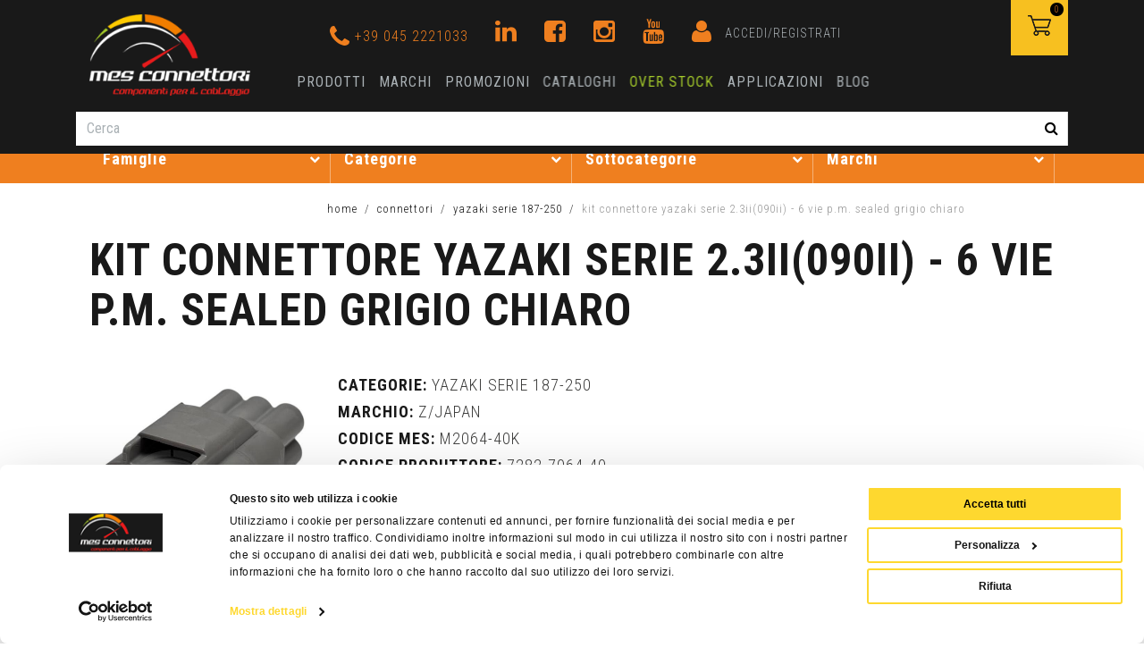

--- FILE ---
content_type: text/html;charset=UTF-8
request_url: https://www.mesconnettori.it/index.cfm/it/connettori/187-250/kit-connettore-yazaki-serie-2-3-ii-090ii-6-vie-pm-colore-grigio-chiaro/
body_size: 47131
content:
<!DOCTYPE html>
<!--[if lt IE 7]><html class="no-js lt-ie9 lt-ie8 lt-ie7"><![endif]-->
<!--[if IE 7]><html class="no-js lt-ie9 lt-ie8"><![endif]-->
<!--[if IE 8]><html class="no-js lt-ie9"><![endif]-->
<!--[if gt IE 8]><!-->
<html class="no-js primary" style="overflow-x:hidden;" prefix="og: http://ogp.me/ns#">
<!--<![endif]--><head itemscope itemtype="http://schema.org/WebSite"><script type="text/javascript">window.paceOptions = {eventLag: false};</script><title>kit connettore YAZAKI serie 2.3II(090II) - 6 vie p.m. sealed grigio chiaro - MES Connettori</title><meta charset="utf-8"><meta http-equiv="Content-Type" content="text/html; charset=utf-8"><meta http-equiv="X-UA-Compatible" content="IE=edge"><meta name="viewport" content="width=device-width, initial-scale=1, maximum-scale=1"><meta name="description" content="kit connettore YAZAKI serie 2.3II(090II) - 6 vie p.m. sealed grigio chiaro"><meta name="author" content="WINTRADE S.r.l."><meta name="keywords" content=""><meta name="robots" content="index, follow"><link rel="manifest" href="https://www.mesconnettori.it/manifest.cfm"><link rel="shortcut icon" href="https://www.mesconnettori.it/favicon.ico"><meta name="mobile-web-app-capable" content="yes"><meta name="application-name" content="MES Connettori"><link rel="icon" sizes="192x192" href="https://www.mesconnettori.it/assets/images/app-icon/android/icon-192x192.png" /><meta name="theme-color" content="#2D2A26"><meta name="msapplication-TileImage" content="https://www.mesconnettori.it/assets/images/app-icon/windows/icon-144x144.png"><meta name="msapplication-TileColor" content="#2D2A26"><meta name="msapplication-navbutton-color" content="#2D2A26"><meta name="msapplication-tap-highlight" content="no"><meta name="apple-mobile-web-app-capable" content="yes"><meta name="apple-mobile-web-app-title" content="MES Connettori"><meta name="apple-mobile-web-app-status-bar-style" content="black"><meta name="format-detection" content="telephone=no"><link href="https://www.mesconnettori.it/assets/images/app-icon/ios/icon-152x152.png" sizes="152x152" rel="apple-touch-icon-precomposed"><link href="https://www.mesconnettori.it/assets/images/app-icon/ios/icon-144x144.png" sizes="144x144" rel="apple-touch-icon-precomposed"><link href="https://www.mesconnettori.it/assets/images/app-icon/ios/icon-76x76.png" sizes="76x76" rel="apple-touch-icon-precomposed"><link href="https://www.mesconnettori.it/assets/images/app-icon/ios/icon-72x72.png" sizes="72x72" rel="apple-touch-icon-precomposed"><link href="https://www.mesconnettori.it/assets/images/app-icon/ios/icon-180x180.png" sizes="120x120" rel="apple-touch-icon-precomposed"><link href="https://www.mesconnettori.it/assets/images/app-icon/ios/icon-114x114.png" sizes="114x114" rel="apple-touch-icon-precomposed"><link href="https://www.mesconnettori.it/assets/images/app-icon/ios/icon-57x57.png" sizes="57x57" rel="apple-touch-icon-precomposed"><meta property="og:site_name" content="MES Connettori"><meta property="og:title" content="kit connettore YAZAKI serie 2.3II(090II) - 6 vie p.m. sealed grigio chiaro"><meta property="og:description" content="kit connettore YAZAKI serie 2.3II(090II) - 6 vie p.m. sealed grigio chiaro"><meta property="og:type" content="article"><meta property="og:url" content="https://www.mesconnettori.it/index.cfm/it/connettori/187-250/kit-connettore-yazaki-serie-2-3-ii-090ii-6-vie-pm-colore-grigio-chiaro/?"><meta property="og:image" content="https://www.mesconnettori.it/uploads/MediaGalleryVarianti/m-2064-40k.jpg"><meta property="og:image:width" content="1024"><meta property="og:image:height" content="768"><meta name="p:domain_verify" content="e12fe746df1b988e457c66a5d68f17a5"/><link itemprop="image" href="https://www.mesconnettori.it/assets/images/open-graph/open-graph-image-1200x630.jpg"><meta name="twitter:card" content="summary_large_image"><script src="https://cdnjs.cloudflare.com/ajax/libs/headjs/1.0.3/head.min.js" data-headjs-load="https://www.mesconnettori.it/assets/js/jquery.wintrade.min.js?v=1487761412073" async></script><script>var v = {init: [],debug : false,mobile: false,mobileDevice: "1",webApp: false,myhttp : "https://www.mesconnettori.it/",language : "ita",direction : "",functionsTimestamp : "17271060969123",asyncStylesheet : true,stylesheet : "https://www.mesconnettori.it/assets/css/style.css",styleTimestamp : "17440203528923",validateSettings : {required: "Campo obbligatorio",remote: "Correggi questo campo.",email: "Inserisci un indirizzo email valido.",url: "Inserisci un URL valido.",date: "Inserisci una data valida.",dateISO: "Inserisci una data valida (ISO).",number: "Inserisci un numero valido.",digits: "Inserisci solo cifre.",creditcard: "Inserisci una numero di carta di credito valido.",equalTo: "Inserisci ancora lo stesso valore.",accept: "Inserisci un valore con un'estensione valida.",maxlength: "",minlength: "",rangelength: "",range: "",max: "Valore massimo",min: "",piva: "P.IVA non corretta",cf: "C.F. non corretto"},fancyboxSettings : {close: "Chiudi (Esc)",laoding: "Caricamento...",prev: "Precedente (Tasto freccia sinistra)",next: "Successiva (Tasto freccia destra)",counter: "%curr% di %total%",error: "&lt;a href='%url%'&gt;Il contenuto&lt;/a&gt; non può essere caricato."},bookmarksSettings : {addToBookmarks: "Aggiungi {0} ai preferiti",removeFromBookmarks: "Rimuovi {0} dai preferiti",counter: "Un altro elemento",counterPlural: "Altri # elementi",counterNone: "Il carrello è vuoto"},map : {key : "AIzaSyC4O8eojGX3a_AGJATPndsHVY56WhXeNxk",sensor : false,dafaultStyles: []},widgetSettings : {counter: "Un altro elemento",counterPlural: "Altri # elementi",counterNone: "Il carrello è vuoto"},vatverifySettings : {invalidVat : [ '02851040234' ]}}</script><!--[if lt IE 9]><script src="https://oss.maxcdn.com/html5shiv/3.7.2/html5shiv.min.js"></script><script src="https://oss.maxcdn.com/respond/1.4.2/respond.min.js"></script><![endif]--><style>.input-lg{height:53px;padding:10px 16px;font-size:23px;line-height:1.3333333;border-radius:0}select.input-lg{height:53px;line-height:53px}textarea.input-lg,select[multiple].input-lg{height:auto}.input-sm{height:36px;padding:5px 10px;font-size:16px;line-height:1.5;border-radius:0}select.input-sm{height:36px;line-height:36px}textarea.input-sm,select[multiple].input-sm{height:auto}/*! normalize.css v3.0.3 | MIT License | github.com/necolas/normalize.css */html{font-family:sans-serif;-ms-text-size-adjust:100%;-webkit-text-size-adjust:100%}body{margin:0}article,aside,details,figcaption,figure,footer,header,hgroup,main,menu,nav,section,summary{display:block}audio,canvas,progress,video{display:inline-block;vertical-align:baseline}audio:not([controls]){display:none;height:0}[hidden],template{display:none}a{background-color:transparent}a:active,a:hover{outline:0}abbr[title]{border-bottom:1px dotted}b,strong{font-weight:bold}dfn{font-style:italic}h1{font-size:2em;margin:.67em 0}mark{background:#ff0;color:#000}small{font-size:80%}sub,sup{font-size:75%;line-height:0;position:relative;vertical-align:baseline}sup{top:-0.5em}sub{bottom:-0.25em}img{border:0}svg:not(:root){overflow:hidden}figure{margin:1em 40px}hr{box-sizing:content-box;height:0}pre{overflow:auto}code,kbd,pre,samp{font-family:monospace,monospace;font-size:1em}button,input,optgroup,select,textarea{color:inherit;font:inherit;margin:0}button{overflow:visible}button,select{text-transform:none}button,html input[type="button"],input[type="reset"],input[type="submit"]{-webkit-appearance:button;cursor:pointer}button[disabled],html input[disabled]{cursor:default}button::-moz-focus-inner,input::-moz-focus-inner{border:0;padding:0}input{line-height:normal}input[type="checkbox"],input[type="radio"]{box-sizing:border-box;padding:0}input[type="number"]::-webkit-inner-spin-button,input[type="number"]::-webkit-outer-spin-button{height:auto}input[type="search"]{-webkit-appearance:textfield;box-sizing:content-box}input[type="search"]::-webkit-search-cancel-button,input[type="search"]::-webkit-search-decoration{-webkit-appearance:none}fieldset{border:1px solid #c0c0c0;margin:0 2px;padding:.35em .625em .75em}legend{border:0;padding:0}textarea{overflow:auto}optgroup{font-weight:bold}table{border-collapse:collapse;border-spacing:0}td,th{padding:0}h1,h2,h3,h4,h5,span,i,strong,b,p,label,a,time,.form-control,img,table,small,input{opacity:0;-webkit-transition:opacity 1s linear;-moz-transition:opacity 1s linear;-o-transition:opacity 1s linear;-ms-transition:opacity 1s linear;transition:opacity 1s linear;transform:translate3d(0, 0, 0);-webkit-transform:translate3d(0, 0, 0);-webkit-backface-visibility:hidden}ul{opacity:0;transition:all .5s}.clearfix:before,.clearfix:after,.dl-horizontal dd:before,.dl-horizontal dd:after,.container:before,.container:after,.container-fluid:before,.container-fluid:after,.row:before,.row:after,.form-horizontal .form-group:before,.form-horizontal .form-group:after,.nav:before,.nav:after,.navbar:before,.navbar:after,.navbar-header:before,.navbar-header:after,.navbar-collapse:before,.navbar-collapse:after{content:" ";display:table}.clearfix:after,.dl-horizontal dd:after,.container:after,.container-fluid:after,.row:after,.form-horizontal .form-group:after,.nav:after,.navbar:after,.navbar-header:after,.navbar-collapse:after{clear:both}.center-block{display:block;margin-left:auto;margin-right:auto}.pull-right{float:right !important}.pull-left{float:left !important}.hide{display:none !important}.show{display:block !important}.invisible{visibility:hidden}.text-hide{font:0/0 a;color:transparent;text-shadow:none;background-color:transparent;border:0}.hidden{display:none !important}.affix{position:fixed}@-ms-viewport{width:device-width}.visible-xs,.visible-sm,.visible-md,.visible-lg{display:none !important}.visible-xs-block,.visible-xs-inline,.visible-xs-inline-block,.visible-sm-block,.visible-sm-inline,.visible-sm-inline-block,.visible-md-block,.visible-md-inline,.visible-md-inline-block,.visible-lg-block,.visible-lg-inline,.visible-lg-inline-block{display:none !important}@media (max-width:767px){.visible-xs{display:block !important}span.visible-xs{display:inline !important}table.visible-xs{display:table !important}tr.visible-xs{display:table-row !important}th.visible-xs,td.visible-xs{display:table-cell !important}}@media (max-width:767px){.visible-xs-block{display:block !important}}@media (max-width:767px){.visible-xs-inline{display:inline !important}}@media (max-width:767px){.visible-xs-inline-block{display:inline-block !important}}@media (min-width:768px) and (max-width:991px){.visible-sm{display:block !important}span.visible-sm{display:inline !important}table.visible-sm{display:table !important}tr.visible-sm{display:table-row !important}th.visible-sm,td.visible-sm{display:table-cell !important}}@media (min-width:768px) and (max-width:991px){.visible-sm-block{display:block !important}}@media (min-width:768px) and (max-width:991px){.visible-sm-inline{display:inline !important}}@media (min-width:768px) and (max-width:991px){.visible-sm-inline-block{display:inline-block !important}}@media (min-width:992px) and (max-width:1199px){.visible-md{display:block !important}span.visible-md{display:inline !important}table.visible-md{display:table !important}tr.visible-md{display:table-row !important}th.visible-md,td.visible-md{display:table-cell !important}}@media (min-width:992px) and (max-width:1199px){.visible-md-block{display:block !important}}@media (min-width:992px) and (max-width:1199px){.visible-md-inline{display:inline !important}}@media (min-width:992px) and (max-width:1199px){.visible-md-inline-block{display:inline-block !important}}@media (min-width:1200px){.visible-lg{display:block !important}span.visible-lg{display:inline !important}table.visible-lg{display:table !important}tr.visible-lg{display:table-row !important}th.visible-lg,td.visible-lg{display:table-cell !important}}@media (min-width:1200px){.visible-lg-block{display:block !important}}@media (min-width:1200px){.visible-lg-inline{display:inline !important}}@media (min-width:1200px){.visible-lg-inline-block{display:inline-block !important}}@media (max-width:767px){.hidden-xs{display:none !important}}@media (min-width:768px) and (max-width:991px){.hidden-sm{display:none !important}}@media (min-width:992px) and (max-width:1199px){.hidden-md{display:none !important}}@media (min-width:1200px){.hidden-lg{display:none !important}}.visible-print{display:none !important}@media print{.visible-print{display:block !important}span.visible-print{display:inline !important}table.visible-print{display:table !important}tr.visible-print{display:table-row !important}th.visible-print,td.visible-print{display:table-cell !important}}.visible-print-block{display:none !important}@media print{.visible-print-block{display:block !important}}.visible-print-inline{display:none !important}@media print{.visible-print-inline{display:inline !important}}.visible-print-inline-block{display:none !important}@media print{.visible-print-inline-block{display:inline-block !important}}@media print{.hidden-print{display:none !important}}*{-webkit-box-sizing:border-box;-moz-box-sizing:border-box;box-sizing:border-box}*:before,*:after{-webkit-box-sizing:border-box;-moz-box-sizing:border-box;box-sizing:border-box}html{font-size:10px;-webkit-tap-highlight-color:rgba(0,0,0,0)}body{font-family:'Roboto Condensed',sans-serif;font-size:18px;font-weight:300;line-height:1.42857143;color:#3c3c3b;background-color:#fff}input,button,select,textarea{font-family:inherit;font-size:inherit;line-height:inherit}a{color:#000000;text-decoration:none}a:hover,a:focus{color:#000;text-decoration:underline}a:focus{outline:thin dotted;outline:5px auto -webkit-focus-ring-color;outline-offset:-2px}figure{margin:0}img{vertical-align:middle}.img-responsive{display:block;max-width:100%;height:auto}.img-rounded{border-radius:0}.img-thumbnail{padding:4px;line-height:1.42857143;background-color:#fff;border:1px solid #ddd;border-radius:0;-webkit-transition:all .2s ease-in-out;-o-transition:all .2s ease-in-out;transition:all .2s ease-in-out;-webkit-transition:all .2s ease-in-out 1000ms linear;-moz-transition:all .2s ease-in-out 1000ms linear;-o-transition:all .2s ease-in-out 1000ms linear;-ms-transition:all .2s ease-in-out 1000ms linear;transition:all .2s ease-in-out 1000ms linear;transform:translate3d(0, 0, 0);-webkit-transform:translate3d(0, 0, 0);-webkit-backface-visibility:hidden;display:inline-block;max-width:100%;height:auto}.img-circle{border-radius:50%}hr{margin-top:25px;margin-bottom:25px;border:0;border-top:1px solid #eee}.sr-only{position:absolute;width:1px;height:1px;margin:-1px;padding:0;overflow:hidden;clip:rect(0, 0, 0, 0);border:0}.sr-only-focusable:active,.sr-only-focusable:focus{position:static;width:auto;height:auto;margin:0;overflow:visible;clip:auto}[role="button"]{cursor:pointer}h1,h2,h3,h4,h5,h6,.h1,.h2,.h3,.h4,.h5,.h6{font-family:inherit;font-weight:700;line-height:1.1;color:inherit}h1 small,h2 small,h3 small,h4 small,h5 small,h6 small,.h1 small,.h2 small,.h3 small,.h4 small,.h5 small,.h6 small,h1 .small,h2 .small,h3 .small,h4 .small,h5 .small,h6 .small,.h1 .small,.h2 .small,.h3 .small,.h4 .small,.h5 .small,.h6 .small{font-weight:normal;line-height:1;color:#777}h1,.h1,h2,.h2,h3,.h3{margin-top:25px;margin-bottom:12.5px}h1 small,.h1 small,h2 small,.h2 small,h3 small,.h3 small,h1 .small,.h1 .small,h2 .small,.h2 .small,h3 .small,.h3 .small{font-size:65%}h4,.h4,h5,.h5,h6,.h6{margin-top:12.5px;margin-bottom:12.5px}h4 small,.h4 small,h5 small,.h5 small,h6 small,.h6 small,h4 .small,.h4 .small,h5 .small,.h5 .small,h6 .small,.h6 .small{font-size:75%}h1,.h1{font-size:46px}h2,.h2{font-size:38px}h3,.h3{font-size:31px}h4,.h4{font-size:23px}h5,.h5{font-size:18px}h6,.h6{font-size:16px}p{margin:0 0 12.5px}.lead{margin-bottom:25px;font-size:20px;font-weight:300;line-height:1.4}@media (min-width:768px){.lead{font-size:27px}}small,.small{font-size:88%}mark,.mark{background-color:#fcf8e3;padding:.2em}.text-left{text-align:left}.text-right{text-align:right}.text-center{text-align:center}.text-justify{text-align:justify}.text-nowrap{white-space:nowrap}.text-lowercase{text-transform:lowercase}.text-uppercase{text-transform:uppercase}.text-capitalize{text-transform:capitalize}.text-muted{color:#777}.text-primary{color:#ef7f1f}a.text-primary:hover,a.text-primary:focus{color:#cc660f}.text-success{color:#3c763d}a.text-success:hover,a.text-success:focus{color:#2b542c}.text-info{color:#31708f}a.text-info:hover,a.text-info:focus{color:#245269}.text-warning{color:#8a6d3b}a.text-warning:hover,a.text-warning:focus{color:#66512c}.text-danger{color:#a94442}a.text-danger:hover,a.text-danger:focus{color:#843534}.bg-primary{color:#fff;background-color:#ef7f1f}a.bg-primary:hover,a.bg-primary:focus{background-color:#cc660f}.bg-success{background-color:#dff0d8}a.bg-success:hover,a.bg-success:focus{background-color:#c1e2b3}.bg-info{background-color:#d9edf7}a.bg-info:hover,a.bg-info:focus{background-color:#afd9ee}.bg-warning{background-color:#fcf8e3}a.bg-warning:hover,a.bg-warning:focus{background-color:#f7ecb5}.bg-danger{background-color:#f2dede}a.bg-danger:hover,a.bg-danger:focus{background-color:#e4b9b9}.page-header{padding-bottom:11.5px;margin:50px 0 25px;border-bottom:1px solid #eee}ul,ol{margin-top:0;margin-bottom:12.5px}ul ul,ol ul,ul ol,ol ol{margin-bottom:0}.list-unstyled{padding-left:0;list-style:none}.list-inline{padding-left:0;list-style:none;margin-left:-5px}.list-inline>li{display:inline-block;padding-left:5px;padding-right:5px}dl{margin-top:0;margin-bottom:25px}dt,dd{line-height:1.42857143}dt{font-weight:bold}dd{margin-left:0}@media (min-width:992px){.dl-horizontal dt{float:left;width:160px;clear:left;text-align:right;overflow:hidden;text-overflow:ellipsis;white-space:nowrap}.dl-horizontal dd{margin-left:180px}}abbr[title],abbr[data-original-title]{cursor:help;border-bottom:1px dotted #777}.initialism{font-size:90%;text-transform:uppercase}blockquote{padding:12.5px 25px;margin:0 0 25px;font-size:22.5px;border-left:5px solid #eee}blockquote p:last-child,blockquote ul:last-child,blockquote ol:last-child{margin-bottom:0}blockquote footer,blockquote small,blockquote .small{display:block;font-size:80%;line-height:1.42857143;color:#777}blockquote footer:before,blockquote small:before,blockquote .small:before{content:'\2014 \00A0'}.blockquote-reverse,blockquote.pull-right{padding-right:15px;padding-left:0;border-right:5px solid #eee;border-left:0;text-align:right}.blockquote-reverse footer:before,blockquote.pull-right footer:before,.blockquote-reverse small:before,blockquote.pull-right small:before,.blockquote-reverse .small:before,blockquote.pull-right .small:before{content:''}.blockquote-reverse footer:after,blockquote.pull-right footer:after,.blockquote-reverse small:after,blockquote.pull-right small:after,.blockquote-reverse .small:after,blockquote.pull-right .small:after{content:'\00A0 \2014'}address{margin-bottom:25px;font-style:normal;line-height:1.42857143}.container{margin-right:auto;margin-left:auto;padding-left:15px;padding-right:15px}@media (min-width:768px){.container{width:750px}}@media (min-width:992px){.container{width:970px}}@media (min-width:1200px){.container{width:1170px}}.container-fluid{margin-right:auto;margin-left:auto;padding-left:15px;padding-right:15px}.row{margin-left:-15px;margin-right:-15px}.col-xs-1, .col-sm-1, .col-md-1, .col-lg-1, .col-xs-2, .col-sm-2, .col-md-2, .col-lg-2, .col-xs-3, .col-sm-3, .col-md-3, .col-lg-3, .col-xs-4, .col-sm-4, .col-md-4, .col-lg-4, .col-xs-5, .col-sm-5, .col-md-5, .col-lg-5, .col-xs-6, .col-sm-6, .col-md-6, .col-lg-6, .col-xs-7, .col-sm-7, .col-md-7, .col-lg-7, .col-xs-8, .col-sm-8, .col-md-8, .col-lg-8, .col-xs-9, .col-sm-9, .col-md-9, .col-lg-9, .col-xs-10, .col-sm-10, .col-md-10, .col-lg-10, .col-xs-11, .col-sm-11, .col-md-11, .col-lg-11, .col-xs-12, .col-sm-12, .col-md-12, .col-lg-12{position:relative;min-height:1px;padding-left:15px;padding-right:15px}.col-xs-1, .col-xs-2, .col-xs-3, .col-xs-4, .col-xs-5, .col-xs-6, .col-xs-7, .col-xs-8, .col-xs-9, .col-xs-10, .col-xs-11, .col-xs-12{float:left}.col-xs-12{width:100%}.col-xs-11{width:91.66666667%}.col-xs-10{width:83.33333333%}.col-xs-9{width:75%}.col-xs-8{width:66.66666667%}.col-xs-7{width:58.33333333%}.col-xs-6{width:50%}.col-xs-5{width:41.66666667%}.col-xs-4{width:33.33333333%}.col-xs-3{width:25%}.col-xs-2{width:16.66666667%}.col-xs-1{width:8.33333333%}.col-xs-pull-12{right:100%}.col-xs-pull-11{right:91.66666667%}.col-xs-pull-10{right:83.33333333%}.col-xs-pull-9{right:75%}.col-xs-pull-8{right:66.66666667%}.col-xs-pull-7{right:58.33333333%}.col-xs-pull-6{right:50%}.col-xs-pull-5{right:41.66666667%}.col-xs-pull-4{right:33.33333333%}.col-xs-pull-3{right:25%}.col-xs-pull-2{right:16.66666667%}.col-xs-pull-1{right:8.33333333%}.col-xs-pull-0{right:auto}.col-xs-push-12{left:100%}.col-xs-push-11{left:91.66666667%}.col-xs-push-10{left:83.33333333%}.col-xs-push-9{left:75%}.col-xs-push-8{left:66.66666667%}.col-xs-push-7{left:58.33333333%}.col-xs-push-6{left:50%}.col-xs-push-5{left:41.66666667%}.col-xs-push-4{left:33.33333333%}.col-xs-push-3{left:25%}.col-xs-push-2{left:16.66666667%}.col-xs-push-1{left:8.33333333%}.col-xs-push-0{left:auto}.col-xs-offset-12{margin-left:100%}.col-xs-offset-11{margin-left:91.66666667%}.col-xs-offset-10{margin-left:83.33333333%}.col-xs-offset-9{margin-left:75%}.col-xs-offset-8{margin-left:66.66666667%}.col-xs-offset-7{margin-left:58.33333333%}.col-xs-offset-6{margin-left:50%}.col-xs-offset-5{margin-left:41.66666667%}.col-xs-offset-4{margin-left:33.33333333%}.col-xs-offset-3{margin-left:25%}.col-xs-offset-2{margin-left:16.66666667%}.col-xs-offset-1{margin-left:8.33333333%}.col-xs-offset-0{margin-left:0}@media (min-width:768px){.col-sm-1, .col-sm-2, .col-sm-3, .col-sm-4, .col-sm-5, .col-sm-6, .col-sm-7, .col-sm-8, .col-sm-9, .col-sm-10, .col-sm-11, .col-sm-12{float:left}.col-sm-12{width:100%}.col-sm-11{width:91.66666667%}.col-sm-10{width:83.33333333%}.col-sm-9{width:75%}.col-sm-8{width:66.66666667%}.col-sm-7{width:58.33333333%}.col-sm-6{width:50%}.col-sm-5{width:41.66666667%}.col-sm-4{width:33.33333333%}.col-sm-3{width:25%}.col-sm-2{width:16.66666667%}.col-sm-1{width:8.33333333%}.col-sm-pull-12{right:100%}.col-sm-pull-11{right:91.66666667%}.col-sm-pull-10{right:83.33333333%}.col-sm-pull-9{right:75%}.col-sm-pull-8{right:66.66666667%}.col-sm-pull-7{right:58.33333333%}.col-sm-pull-6{right:50%}.col-sm-pull-5{right:41.66666667%}.col-sm-pull-4{right:33.33333333%}.col-sm-pull-3{right:25%}.col-sm-pull-2{right:16.66666667%}.col-sm-pull-1{right:8.33333333%}.col-sm-pull-0{right:auto}.col-sm-push-12{left:100%}.col-sm-push-11{left:91.66666667%}.col-sm-push-10{left:83.33333333%}.col-sm-push-9{left:75%}.col-sm-push-8{left:66.66666667%}.col-sm-push-7{left:58.33333333%}.col-sm-push-6{left:50%}.col-sm-push-5{left:41.66666667%}.col-sm-push-4{left:33.33333333%}.col-sm-push-3{left:25%}.col-sm-push-2{left:16.66666667%}.col-sm-push-1{left:8.33333333%}.col-sm-push-0{left:auto}.col-sm-offset-12{margin-left:100%}.col-sm-offset-11{margin-left:91.66666667%}.col-sm-offset-10{margin-left:83.33333333%}.col-sm-offset-9{margin-left:75%}.col-sm-offset-8{margin-left:66.66666667%}.col-sm-offset-7{margin-left:58.33333333%}.col-sm-offset-6{margin-left:50%}.col-sm-offset-5{margin-left:41.66666667%}.col-sm-offset-4{margin-left:33.33333333%}.col-sm-offset-3{margin-left:25%}.col-sm-offset-2{margin-left:16.66666667%}.col-sm-offset-1{margin-left:8.33333333%}.col-sm-offset-0{margin-left:0}}@media (min-width:992px){.col-md-1, .col-md-2, .col-md-3, .col-md-4, .col-md-5, .col-md-6, .col-md-7, .col-md-8, .col-md-9, .col-md-10, .col-md-11, .col-md-12{float:left}.col-md-12{width:100%}.col-md-11{width:91.66666667%}.col-md-10{width:83.33333333%}.col-md-9{width:75%}.col-md-8{width:66.66666667%}.col-md-7{width:58.33333333%}.col-md-6{width:50%}.col-md-5{width:41.66666667%}.col-md-4{width:33.33333333%}.col-md-3{width:25%}.col-md-2{width:16.66666667%}.col-md-1{width:8.33333333%}.col-md-pull-12{right:100%}.col-md-pull-11{right:91.66666667%}.col-md-pull-10{right:83.33333333%}.col-md-pull-9{right:75%}.col-md-pull-8{right:66.66666667%}.col-md-pull-7{right:58.33333333%}.col-md-pull-6{right:50%}.col-md-pull-5{right:41.66666667%}.col-md-pull-4{right:33.33333333%}.col-md-pull-3{right:25%}.col-md-pull-2{right:16.66666667%}.col-md-pull-1{right:8.33333333%}.col-md-pull-0{right:auto}.col-md-push-12{left:100%}.col-md-push-11{left:91.66666667%}.col-md-push-10{left:83.33333333%}.col-md-push-9{left:75%}.col-md-push-8{left:66.66666667%}.col-md-push-7{left:58.33333333%}.col-md-push-6{left:50%}.col-md-push-5{left:41.66666667%}.col-md-push-4{left:33.33333333%}.col-md-push-3{left:25%}.col-md-push-2{left:16.66666667%}.col-md-push-1{left:8.33333333%}.col-md-push-0{left:auto}.col-md-offset-12{margin-left:100%}.col-md-offset-11{margin-left:91.66666667%}.col-md-offset-10{margin-left:83.33333333%}.col-md-offset-9{margin-left:75%}.col-md-offset-8{margin-left:66.66666667%}.col-md-offset-7{margin-left:58.33333333%}.col-md-offset-6{margin-left:50%}.col-md-offset-5{margin-left:41.66666667%}.col-md-offset-4{margin-left:33.33333333%}.col-md-offset-3{margin-left:25%}.col-md-offset-2{margin-left:16.66666667%}.col-md-offset-1{margin-left:8.33333333%}.col-md-offset-0{margin-left:0}}@media (min-width:1200px){.col-lg-1, .col-lg-2, .col-lg-3, .col-lg-4, .col-lg-5, .col-lg-6, .col-lg-7, .col-lg-8, .col-lg-9, .col-lg-10, .col-lg-11, .col-lg-12{float:left}.col-lg-12{width:100%}.col-lg-11{width:91.66666667%}.col-lg-10{width:83.33333333%}.col-lg-9{width:75%}.col-lg-8{width:66.66666667%}.col-lg-7{width:58.33333333%}.col-lg-6{width:50%}.col-lg-5{width:41.66666667%}.col-lg-4{width:33.33333333%}.col-lg-3{width:25%}.col-lg-2{width:16.66666667%}.col-lg-1{width:8.33333333%}.col-lg-pull-12{right:100%}.col-lg-pull-11{right:91.66666667%}.col-lg-pull-10{right:83.33333333%}.col-lg-pull-9{right:75%}.col-lg-pull-8{right:66.66666667%}.col-lg-pull-7{right:58.33333333%}.col-lg-pull-6{right:50%}.col-lg-pull-5{right:41.66666667%}.col-lg-pull-4{right:33.33333333%}.col-lg-pull-3{right:25%}.col-lg-pull-2{right:16.66666667%}.col-lg-pull-1{right:8.33333333%}.col-lg-pull-0{right:auto}.col-lg-push-12{left:100%}.col-lg-push-11{left:91.66666667%}.col-lg-push-10{left:83.33333333%}.col-lg-push-9{left:75%}.col-lg-push-8{left:66.66666667%}.col-lg-push-7{left:58.33333333%}.col-lg-push-6{left:50%}.col-lg-push-5{left:41.66666667%}.col-lg-push-4{left:33.33333333%}.col-lg-push-3{left:25%}.col-lg-push-2{left:16.66666667%}.col-lg-push-1{left:8.33333333%}.col-lg-push-0{left:auto}.col-lg-offset-12{margin-left:100%}.col-lg-offset-11{margin-left:91.66666667%}.col-lg-offset-10{margin-left:83.33333333%}.col-lg-offset-9{margin-left:75%}.col-lg-offset-8{margin-left:66.66666667%}.col-lg-offset-7{margin-left:58.33333333%}.col-lg-offset-6{margin-left:50%}.col-lg-offset-5{margin-left:41.66666667%}.col-lg-offset-4{margin-left:33.33333333%}.col-lg-offset-3{margin-left:25%}.col-lg-offset-2{margin-left:16.66666667%}.col-lg-offset-1{margin-left:8.33333333%}.col-lg-offset-0{margin-left:0}}table{background-color:transparent}caption{padding-top:8px;padding-bottom:8px;color:#777;text-align:left}th{text-align:left}.table{width:100%;max-width:100%;margin-bottom:25px}.table>thead>tr>th,.table>tbody>tr>th,.table>tfoot>tr>th,.table>thead>tr>td,.table>tbody>tr>td,.table>tfoot>tr>td{padding:8px;line-height:1.42857143;vertical-align:top;border-top:1px solid #ef7f1f}.table>thead>tr>th{vertical-align:bottom;border-bottom:2px solid #ef7f1f}.table>caption+thead>tr:first-child>th,.table>colgroup+thead>tr:first-child>th,.table>thead:first-child>tr:first-child>th,.table>caption+thead>tr:first-child>td,.table>colgroup+thead>tr:first-child>td,.table>thead:first-child>tr:first-child>td{border-top:0}.table>tbody+tbody{border-top:2px solid #ef7f1f}.table .table{background-color:#fff}.table-condensed>thead>tr>th,.table-condensed>tbody>tr>th,.table-condensed>tfoot>tr>th,.table-condensed>thead>tr>td,.table-condensed>tbody>tr>td,.table-condensed>tfoot>tr>td{padding:5px}.table-bordered{border:1px solid #ef7f1f}.table-bordered>thead>tr>th,.table-bordered>tbody>tr>th,.table-bordered>tfoot>tr>th,.table-bordered>thead>tr>td,.table-bordered>tbody>tr>td,.table-bordered>tfoot>tr>td{border:1px solid #ef7f1f}.table-bordered>thead>tr>th,.table-bordered>thead>tr>td{border-bottom-width:2px}.table-striped>tbody>tr:nth-of-type(even){background-color:#f9f9f9}.table-hover>tbody>tr:hover{background-color:#f5f5f5}table col[class*="col-"]{position:static;float:none;display:table-column}table td[class*="col-"],table th[class*="col-"]{position:static;float:none;display:table-cell}.table>thead>tr>td.active,.table>tbody>tr>td.active,.table>tfoot>tr>td.active,.table>thead>tr>th.active,.table>tbody>tr>th.active,.table>tfoot>tr>th.active,.table>thead>tr.active>td,.table>tbody>tr.active>td,.table>tfoot>tr.active>td,.table>thead>tr.active>th,.table>tbody>tr.active>th,.table>tfoot>tr.active>th{background-color:#f5f5f5}.table-hover>tbody>tr>td.active:hover,.table-hover>tbody>tr>th.active:hover,.table-hover>tbody>tr.active:hover>td,.table-hover>tbody>tr:hover>.active,.table-hover>tbody>tr.active:hover>th{background-color:#e8e8e8}.table>thead>tr>td.success,.table>tbody>tr>td.success,.table>tfoot>tr>td.success,.table>thead>tr>th.success,.table>tbody>tr>th.success,.table>tfoot>tr>th.success,.table>thead>tr.success>td,.table>tbody>tr.success>td,.table>tfoot>tr.success>td,.table>thead>tr.success>th,.table>tbody>tr.success>th,.table>tfoot>tr.success>th{background-color:#dff0d8}.table-hover>tbody>tr>td.success:hover,.table-hover>tbody>tr>th.success:hover,.table-hover>tbody>tr.success:hover>td,.table-hover>tbody>tr:hover>.success,.table-hover>tbody>tr.success:hover>th{background-color:#d0e9c6}.table>thead>tr>td.info,.table>tbody>tr>td.info,.table>tfoot>tr>td.info,.table>thead>tr>th.info,.table>tbody>tr>th.info,.table>tfoot>tr>th.info,.table>thead>tr.info>td,.table>tbody>tr.info>td,.table>tfoot>tr.info>td,.table>thead>tr.info>th,.table>tbody>tr.info>th,.table>tfoot>tr.info>th{background-color:#d9edf7}.table-hover>tbody>tr>td.info:hover,.table-hover>tbody>tr>th.info:hover,.table-hover>tbody>tr.info:hover>td,.table-hover>tbody>tr:hover>.info,.table-hover>tbody>tr.info:hover>th{background-color:#c4e3f3}.table>thead>tr>td.warning,.table>tbody>tr>td.warning,.table>tfoot>tr>td.warning,.table>thead>tr>th.warning,.table>tbody>tr>th.warning,.table>tfoot>tr>th.warning,.table>thead>tr.warning>td,.table>tbody>tr.warning>td,.table>tfoot>tr.warning>td,.table>thead>tr.warning>th,.table>tbody>tr.warning>th,.table>tfoot>tr.warning>th{background-color:#fcf8e3}.table-hover>tbody>tr>td.warning:hover,.table-hover>tbody>tr>th.warning:hover,.table-hover>tbody>tr.warning:hover>td,.table-hover>tbody>tr:hover>.warning,.table-hover>tbody>tr.warning:hover>th{background-color:#faf2cc}.table>thead>tr>td.danger,.table>tbody>tr>td.danger,.table>tfoot>tr>td.danger,.table>thead>tr>th.danger,.table>tbody>tr>th.danger,.table>tfoot>tr>th.danger,.table>thead>tr.danger>td,.table>tbody>tr.danger>td,.table>tfoot>tr.danger>td,.table>thead>tr.danger>th,.table>tbody>tr.danger>th,.table>tfoot>tr.danger>th{background-color:#f2dede}.table-hover>tbody>tr>td.danger:hover,.table-hover>tbody>tr>th.danger:hover,.table-hover>tbody>tr.danger:hover>td,.table-hover>tbody>tr:hover>.danger,.table-hover>tbody>tr.danger:hover>th{background-color:#ebcccc}.table-responsive{overflow-x:auto;min-height:.01%}@media screen and (max-width:767px){.table-responsive{width:100%;margin-bottom:18.75px;overflow-y:hidden;-ms-overflow-style:-ms-autohiding-scrollbar;border:1px solid #ef7f1f}.table-responsive>.table{margin-bottom:0}.table-responsive>.table>thead>tr>th,.table-responsive>.table>tbody>tr>th,.table-responsive>.table>tfoot>tr>th,.table-responsive>.table>thead>tr>td,.table-responsive>.table>tbody>tr>td,.table-responsive>.table>tfoot>tr>td{white-space:nowrap}.table-responsive>.table-bordered{border:0}.table-responsive>.table-bordered>thead>tr>th:first-child,.table-responsive>.table-bordered>tbody>tr>th:first-child,.table-responsive>.table-bordered>tfoot>tr>th:first-child,.table-responsive>.table-bordered>thead>tr>td:first-child,.table-responsive>.table-bordered>tbody>tr>td:first-child,.table-responsive>.table-bordered>tfoot>tr>td:first-child{border-left:0}.table-responsive>.table-bordered>thead>tr>th:last-child,.table-responsive>.table-bordered>tbody>tr>th:last-child,.table-responsive>.table-bordered>tfoot>tr>th:last-child,.table-responsive>.table-bordered>thead>tr>td:last-child,.table-responsive>.table-bordered>tbody>tr>td:last-child,.table-responsive>.table-bordered>tfoot>tr>td:last-child{border-right:0}.table-responsive>.table-bordered>tbody>tr:last-child>th,.table-responsive>.table-bordered>tfoot>tr:last-child>th,.table-responsive>.table-bordered>tbody>tr:last-child>td,.table-responsive>.table-bordered>tfoot>tr:last-child>td{border-bottom:0}}fieldset{padding:0;margin:0;border:0;min-width:0}legend{display:block;width:100%;padding:0;margin-bottom:25px;font-size:27px;line-height:inherit;color:#333;border:0;border-bottom:1px solid #e5e5e5}label{display:inline-block;max-width:100%;margin-bottom:5px;font-weight:bold}input[type="search"]{-webkit-box-sizing:border-box;-moz-box-sizing:border-box;box-sizing:border-box}input[type="radio"],input[type="checkbox"]{margin:4px 0 0;margin-top:1px \9;line-height:normal}input[type="file"]{display:block}input[type="range"]{display:block;width:100%}select[multiple],select[size]{height:auto}input[type="file"]:focus,input[type="radio"]:focus,input[type="checkbox"]:focus{outline:thin dotted;outline:5px auto -webkit-focus-ring-color;outline-offset:-2px}output{display:block;padding-top:10px;font-size:18px;line-height:1.42857143;color:#555}.form-control{display:block;width:100%;height:40px;padding:9px 12px;font-size:18px;line-height:1.42857143;color:#555;background-color:#fff;background-image:none;border:1px solid #ccc;border-radius:0;-webkit-transition:border-color ease-in-out .15s, box-shadow ease-in-out .15s;-o-transition:border-color ease-in-out .15s, box-shadow ease-in-out .15s;transition:border-color ease-in-out .15s, box-shadow ease-in-out .15s;-webkit-transition:border-color ease-in-out .15s, box-shadow ease-in-out .15s 1000ms linear;-moz-transition:border-color ease-in-out .15s, box-shadow ease-in-out .15s 1000ms linear;-o-transition:border-color ease-in-out .15s, box-shadow ease-in-out .15s 1000ms linear;-ms-transition:border-color ease-in-out .15s, box-shadow ease-in-out .15s 1000ms linear;transition:border-color ease-in-out .15s, box-shadow ease-in-out .15s 1000ms linear;transform:translate3d(0, 0, 0);-webkit-transform:translate3d(0, 0, 0);-webkit-backface-visibility:hidden}.form-control:focus{border-color:#66afe9;outline:0;-webkit-box-shadow:inset 0 1px 1px rgba(0,0,0,.075), 0 0 8px rgba(102, 175, 233, 0.6);box-shadow:inset 0 1px 1px rgba(0,0,0,.075), 0 0 8px rgba(102, 175, 233, 0.6)}.form-control::-moz-placeholder{color:#999;opacity:1}.form-control:-ms-input-placeholder{color:#999}.form-control::-webkit-input-placeholder{color:#999}.form-control[disabled],.form-control[readonly],fieldset[disabled] .form-control{background-color:#eee;opacity:1}.form-control[disabled],fieldset[disabled] .form-control{cursor:not-allowed}textarea.form-control{height:auto}input[type="search"]{-webkit-appearance:none}@media screen and (-webkit-min-device-pixel-ratio:0){input[type="date"].form-control,input[type="time"].form-control,input[type="datetime-local"].form-control,input[type="month"].form-control{line-height:40px}input[type="date"].input-sm,input[type="time"].input-sm,input[type="datetime-local"].input-sm,input[type="month"].input-sm,.input-group-sm input[type="date"],.input-group-sm input[type="time"],.input-group-sm input[type="datetime-local"],.input-group-sm input[type="month"]{line-height:36px}input[type="date"].input-lg,input[type="time"].input-lg,input[type="datetime-local"].input-lg,input[type="month"].input-lg,.input-group-lg input[type="date"],.input-group-lg input[type="time"],.input-group-lg input[type="datetime-local"],.input-group-lg input[type="month"]{line-height:53px}}.form-group{margin-bottom:15px}.radio,.checkbox{position:relative;display:block;margin-top:10px;margin-bottom:10px}.radio label,.checkbox label{min-height:25px;padding-left:20px;margin-bottom:0;font-weight:normal;cursor:pointer}.radio input[type="radio"],.radio-inline input[type="radio"],.checkbox input[type="checkbox"],.checkbox-inline input[type="checkbox"]{position:absolute;margin-left:-20px;margin-top:4px \9}.radio+.radio,.checkbox+.checkbox{margin-top:-5px}.radio-inline,.checkbox-inline{position:relative;display:inline-block;padding-left:20px;margin-bottom:0;vertical-align:middle;font-weight:normal;cursor:pointer}.radio-inline+.radio-inline,.checkbox-inline+.checkbox-inline{margin-top:0;margin-left:10px}input[type="radio"][disabled],input[type="checkbox"][disabled],input[type="radio"].disabled,input[type="checkbox"].disabled,fieldset[disabled] input[type="radio"],fieldset[disabled] input[type="checkbox"]{cursor:not-allowed}.radio-inline.disabled,.checkbox-inline.disabled,fieldset[disabled] .radio-inline,fieldset[disabled] .checkbox-inline{cursor:not-allowed}.radio.disabled label,.checkbox.disabled label,fieldset[disabled] .radio label,fieldset[disabled] .checkbox label{cursor:not-allowed}.form-control-static{padding-top:10px;padding-bottom:10px;margin-bottom:0;min-height:43px}.form-control-static.input-lg,.form-control-static.input-sm{padding-left:0;padding-right:0}.form-group-sm .form-control{height:36px;padding:5px 10px;font-size:16px;line-height:1.5;border-radius:0}.form-group-sm select.form-control{height:36px;line-height:36px}.form-group-sm textarea.form-control,.form-group-sm select[multiple].form-control{height:auto}.form-group-sm .form-control-static{height:36px;min-height:41px;padding:6px 10px;font-size:16px;line-height:1.5}.form-group-lg .form-control{height:53px;padding:10px 16px;font-size:23px;line-height:1.3333333;border-radius:0}.form-group-lg select.form-control{height:53px;line-height:53px}.form-group-lg textarea.form-control,.form-group-lg select[multiple].form-control{height:auto}.form-group-lg .form-control-static{height:53px;min-height:48px;padding:11px 16px;font-size:23px;line-height:1.3333333}.has-feedback{position:relative}.has-feedback .form-control{padding-right:50px}.form-control-feedback{position:absolute;top:0;right:0;z-index:2;display:block;width:40px;height:40px;line-height:40px;text-align:center;pointer-events:none}.input-lg+.form-control-feedback,.input-group-lg+.form-control-feedback,.form-group-lg .form-control+.form-control-feedback{width:53px;height:53px;line-height:53px}.input-sm+.form-control-feedback,.input-group-sm+.form-control-feedback,.form-group-sm .form-control+.form-control-feedback{width:36px;height:36px;line-height:36px}.has-success .help-block,.has-success .control-label,.has-success .radio,.has-success .checkbox,.has-success .radio-inline,.has-success .checkbox-inline,.has-success.radio label,.has-success.checkbox label,.has-success.radio-inline label,.has-success.checkbox-inline label{color:#3c763d}.has-success .form-control{border-color:#3c763d;-webkit-box-shadow:inset 0 1px 1px rgba(0,0,0,0.075);box-shadow:inset 0 1px 1px rgba(0,0,0,0.075)}.has-success .form-control:focus{border-color:#2b542c;-webkit-box-shadow:inset 0 1px 1px rgba(0,0,0,0.075),0 0 6px #67b168;box-shadow:inset 0 1px 1px rgba(0,0,0,0.075),0 0 6px #67b168}.has-success .input-group-addon{color:#3c763d;border-color:#3c763d;background-color:#dff0d8}.has-success .form-control-feedback{color:#3c763d}.has-warning .help-block,.has-warning .control-label,.has-warning .radio,.has-warning .checkbox,.has-warning .radio-inline,.has-warning .checkbox-inline,.has-warning.radio label,.has-warning.checkbox label,.has-warning.radio-inline label,.has-warning.checkbox-inline label{color:#8a6d3b}.has-warning .form-control{border-color:#8a6d3b;-webkit-box-shadow:inset 0 1px 1px rgba(0,0,0,0.075);box-shadow:inset 0 1px 1px rgba(0,0,0,0.075)}.has-warning .form-control:focus{border-color:#66512c;-webkit-box-shadow:inset 0 1px 1px rgba(0,0,0,0.075),0 0 6px #c0a16b;box-shadow:inset 0 1px 1px rgba(0,0,0,0.075),0 0 6px #c0a16b}.has-warning .input-group-addon{color:#8a6d3b;border-color:#8a6d3b;background-color:#fcf8e3}.has-warning .form-control-feedback{color:#8a6d3b}.has-error .help-block,.has-error .control-label,.has-error .radio,.has-error .checkbox,.has-error .radio-inline,.has-error .checkbox-inline,.has-error.radio label,.has-error.checkbox label,.has-error.radio-inline label,.has-error.checkbox-inline label{color:#a94442}.has-error .form-control{border-color:#a94442;-webkit-box-shadow:inset 0 1px 1px rgba(0,0,0,0.075);box-shadow:inset 0 1px 1px rgba(0,0,0,0.075)}.has-error .form-control:focus{border-color:#843534;-webkit-box-shadow:inset 0 1px 1px rgba(0,0,0,0.075),0 0 6px #ce8483;box-shadow:inset 0 1px 1px rgba(0,0,0,0.075),0 0 6px #ce8483}.has-error .input-group-addon{color:#a94442;border-color:#a94442;background-color:#f2dede}.has-error .form-control-feedback{color:#a94442}.has-feedback label~.form-control-feedback{top:30px}.has-feedback label.sr-only~.form-control-feedback{top:0}.help-block{display:block;margin-top:5px;margin-bottom:10px;color:#7c7c7a}@media (min-width:768px){.form-inline .form-group{display:inline-block;margin-bottom:0;vertical-align:middle}.form-inline .form-control{display:inline-block;width:auto;vertical-align:middle}.form-inline .form-control-static{display:inline-block}.form-inline .input-group{display:inline-table;vertical-align:middle}.form-inline .input-group .input-group-addon,.form-inline .input-group .input-group-btn,.form-inline .input-group .form-control{width:auto}.form-inline .input-group>.form-control{width:100%}.form-inline .control-label{margin-bottom:0;vertical-align:middle}.form-inline .radio,.form-inline .checkbox{display:inline-block;margin-top:0;margin-bottom:0;vertical-align:middle}.form-inline .radio label,.form-inline .checkbox label{padding-left:0}.form-inline .radio input[type="radio"],.form-inline .checkbox input[type="checkbox"]{position:relative;margin-left:0}.form-inline .has-feedback .form-control-feedback{top:0}}.form-horizontal .radio,.form-horizontal .checkbox,.form-horizontal .radio-inline,.form-horizontal .checkbox-inline{margin-top:0;margin-bottom:0;padding-top:10px}.form-horizontal .radio,.form-horizontal .checkbox{min-height:35px}.form-horizontal .form-group{margin-left:-15px;margin-right:-15px}@media (min-width:768px){.form-horizontal .control-label{text-align:right;margin-bottom:0;padding-top:10px}}.form-horizontal .has-feedback .form-control-feedback{right:15px}@media (min-width:768px){.form-horizontal .form-group-lg .control-label{padding-top:14.333333px;font-size:23px}}@media (min-width:768px){.form-horizontal .form-group-sm .control-label{padding-top:6px;font-size:16px}}.btn{display:inline-block;margin-bottom:0;font-weight:normal;text-align:center;vertical-align:middle;touch-action:manipulation;cursor:pointer;background-image:none;border:1px solid transparent;white-space:nowrap;padding:9px 12px;font-size:18px;line-height:1.42857143;border-radius:0;-webkit-user-select:none;-moz-user-select:none;-ms-user-select:none;user-select:none}.btn:focus,.btn:active:focus,.btn.active:focus,.btn.focus,.btn:active.focus,.btn.active.focus{outline:thin dotted;outline:5px auto -webkit-focus-ring-color;outline-offset:-2px}.btn:hover,.btn:focus,.btn.focus{color:white;text-decoration:none}.btn:active,.btn.active{outline:0;background-image:none;-webkit-box-shadow:inset 0 3px 5px rgba(0,0,0,0.125);box-shadow:inset 0 3px 5px rgba(0,0,0,0.125)}.btn.disabled,.btn[disabled],fieldset[disabled] .btn{cursor:not-allowed;opacity:.65;filter:alpha(opacity=65);-webkit-box-shadow:none;box-shadow:none}a.btn.disabled,fieldset[disabled] a.btn{pointer-events:none}.btn-default{color:white;background-color:#333333;border-color:#333333}.btn-default:focus,.btn-default.focus{color:white;background-color:#1a1a1a;border-color:#000}.btn-default:hover{color:white;background-color:#1a1a1a;border-color:#141414}.btn-default:active,.btn-default.active,.open>.dropdown-toggle.btn-default{color:white;background-color:#1a1a1a;border-color:#141414}.btn-default:active:hover,.btn-default.active:hover,.open>.dropdown-toggle.btn-default:hover,.btn-default:active:focus,.btn-default.active:focus,.open>.dropdown-toggle.btn-default:focus,.btn-default:active.focus,.btn-default.active.focus,.open>.dropdown-toggle.btn-default.focus{color:white;background-color:#080808;border-color:#000}.btn-default:active,.btn-default.active,.open>.dropdown-toggle.btn-default{background-image:none}.btn-default.disabled,.btn-default[disabled],fieldset[disabled] .btn-default,.btn-default.disabled:hover,.btn-default[disabled]:hover,fieldset[disabled] .btn-default:hover,.btn-default.disabled:focus,.btn-default[disabled]:focus,fieldset[disabled] .btn-default:focus,.btn-default.disabled.focus,.btn-default[disabled].focus,fieldset[disabled] .btn-default.focus,.btn-default.disabled:active,.btn-default[disabled]:active,fieldset[disabled] .btn-default:active,.btn-default.disabled.active,.btn-default[disabled].active,fieldset[disabled] .btn-default.active{background-color:#333333;border-color:#333333}.btn-default .badge{color:#333333;background-color:white}.btn-primary{color:white;background-color:#ef7f1f;border-color:#ef7f1f}.btn-primary:focus,.btn-primary.focus{color:white;background-color:#cc660f;border-color:#854309}.btn-primary:hover{color:white;background-color:#cc660f;border-color:#c3610e}.btn-primary:active,.btn-primary.active,.open>.dropdown-toggle.btn-primary{color:white;background-color:#cc660f;border-color:#c3610e}.btn-primary:active:hover,.btn-primary.active:hover,.open>.dropdown-toggle.btn-primary:hover,.btn-primary:active:focus,.btn-primary.active:focus,.open>.dropdown-toggle.btn-primary:focus,.btn-primary:active.focus,.btn-primary.active.focus,.open>.dropdown-toggle.btn-primary.focus{color:white;background-color:#ab560c;border-color:#854309}.btn-primary:active,.btn-primary.active,.open>.dropdown-toggle.btn-primary{background-image:none}.btn-primary.disabled,.btn-primary[disabled],fieldset[disabled] .btn-primary,.btn-primary.disabled:hover,.btn-primary[disabled]:hover,fieldset[disabled] .btn-primary:hover,.btn-primary.disabled:focus,.btn-primary[disabled]:focus,fieldset[disabled] .btn-primary:focus,.btn-primary.disabled.focus,.btn-primary[disabled].focus,fieldset[disabled] .btn-primary.focus,.btn-primary.disabled:active,.btn-primary[disabled]:active,fieldset[disabled] .btn-primary:active,.btn-primary.disabled.active,.btn-primary[disabled].active,fieldset[disabled] .btn-primary.active{background-color:#ef7f1f;border-color:#ef7f1f}.btn-primary .badge{color:#ef7f1f;background-color:white}.btn-success{color:#fff;background-color:#5cb85c;border-color:#4cae4c}.btn-success:focus,.btn-success.focus{color:#fff;background-color:#449d44;border-color:#255625}.btn-success:hover{color:#fff;background-color:#449d44;border-color:#398439}.btn-success:active,.btn-success.active,.open>.dropdown-toggle.btn-success{color:#fff;background-color:#449d44;border-color:#398439}.btn-success:active:hover,.btn-success.active:hover,.open>.dropdown-toggle.btn-success:hover,.btn-success:active:focus,.btn-success.active:focus,.open>.dropdown-toggle.btn-success:focus,.btn-success:active.focus,.btn-success.active.focus,.open>.dropdown-toggle.btn-success.focus{color:#fff;background-color:#398439;border-color:#255625}.btn-success:active,.btn-success.active,.open>.dropdown-toggle.btn-success{background-image:none}.btn-success.disabled,.btn-success[disabled],fieldset[disabled] .btn-success,.btn-success.disabled:hover,.btn-success[disabled]:hover,fieldset[disabled] .btn-success:hover,.btn-success.disabled:focus,.btn-success[disabled]:focus,fieldset[disabled] .btn-success:focus,.btn-success.disabled.focus,.btn-success[disabled].focus,fieldset[disabled] .btn-success.focus,.btn-success.disabled:active,.btn-success[disabled]:active,fieldset[disabled] .btn-success:active,.btn-success.disabled.active,.btn-success[disabled].active,fieldset[disabled] .btn-success.active{background-color:#5cb85c;border-color:#4cae4c}.btn-success .badge{color:#5cb85c;background-color:#fff}.btn-info{color:#fff;background-color:#5bc0de;border-color:#46b8da}.btn-info:focus,.btn-info.focus{color:#fff;background-color:#31b0d5;border-color:#1b6d85}.btn-info:hover{color:#fff;background-color:#31b0d5;border-color:#269abc}.btn-info:active,.btn-info.active,.open>.dropdown-toggle.btn-info{color:#fff;background-color:#31b0d5;border-color:#269abc}.btn-info:active:hover,.btn-info.active:hover,.open>.dropdown-toggle.btn-info:hover,.btn-info:active:focus,.btn-info.active:focus,.open>.dropdown-toggle.btn-info:focus,.btn-info:active.focus,.btn-info.active.focus,.open>.dropdown-toggle.btn-info.focus{color:#fff;background-color:#269abc;border-color:#1b6d85}.btn-info:active,.btn-info.active,.open>.dropdown-toggle.btn-info{background-image:none}.btn-info.disabled,.btn-info[disabled],fieldset[disabled] .btn-info,.btn-info.disabled:hover,.btn-info[disabled]:hover,fieldset[disabled] .btn-info:hover,.btn-info.disabled:focus,.btn-info[disabled]:focus,fieldset[disabled] .btn-info:focus,.btn-info.disabled.focus,.btn-info[disabled].focus,fieldset[disabled] .btn-info.focus,.btn-info.disabled:active,.btn-info[disabled]:active,fieldset[disabled] .btn-info:active,.btn-info.disabled.active,.btn-info[disabled].active,fieldset[disabled] .btn-info.active{background-color:#5bc0de;border-color:#46b8da}.btn-info .badge{color:#5bc0de;background-color:#fff}.btn-warning{color:#fff;background-color:#f0ad4e;border-color:#eea236}.btn-warning:focus,.btn-warning.focus{color:#fff;background-color:#ec971f;border-color:#985f0d}.btn-warning:hover{color:#fff;background-color:#ec971f;border-color:#d58512}.btn-warning:active,.btn-warning.active,.open>.dropdown-toggle.btn-warning{color:#fff;background-color:#ec971f;border-color:#d58512}.btn-warning:active:hover,.btn-warning.active:hover,.open>.dropdown-toggle.btn-warning:hover,.btn-warning:active:focus,.btn-warning.active:focus,.open>.dropdown-toggle.btn-warning:focus,.btn-warning:active.focus,.btn-warning.active.focus,.open>.dropdown-toggle.btn-warning.focus{color:#fff;background-color:#d58512;border-color:#985f0d}.btn-warning:active,.btn-warning.active,.open>.dropdown-toggle.btn-warning{background-image:none}.btn-warning.disabled,.btn-warning[disabled],fieldset[disabled] .btn-warning,.btn-warning.disabled:hover,.btn-warning[disabled]:hover,fieldset[disabled] .btn-warning:hover,.btn-warning.disabled:focus,.btn-warning[disabled]:focus,fieldset[disabled] .btn-warning:focus,.btn-warning.disabled.focus,.btn-warning[disabled].focus,fieldset[disabled] .btn-warning.focus,.btn-warning.disabled:active,.btn-warning[disabled]:active,fieldset[disabled] .btn-warning:active,.btn-warning.disabled.active,.btn-warning[disabled].active,fieldset[disabled] .btn-warning.active{background-color:#f0ad4e;border-color:#eea236}.btn-warning .badge{color:#f0ad4e;background-color:#fff}.btn-danger{color:#fff;background-color:#d9534f;border-color:#d43f3a}.btn-danger:focus,.btn-danger.focus{color:#fff;background-color:#c9302c;border-color:#761c19}.btn-danger:hover{color:#fff;background-color:#c9302c;border-color:#ac2925}.btn-danger:active,.btn-danger.active,.open>.dropdown-toggle.btn-danger{color:#fff;background-color:#c9302c;border-color:#ac2925}.btn-danger:active:hover,.btn-danger.active:hover,.open>.dropdown-toggle.btn-danger:hover,.btn-danger:active:focus,.btn-danger.active:focus,.open>.dropdown-toggle.btn-danger:focus,.btn-danger:active.focus,.btn-danger.active.focus,.open>.dropdown-toggle.btn-danger.focus{color:#fff;background-color:#ac2925;border-color:#761c19}.btn-danger:active,.btn-danger.active,.open>.dropdown-toggle.btn-danger{background-image:none}.btn-danger.disabled,.btn-danger[disabled],fieldset[disabled] .btn-danger,.btn-danger.disabled:hover,.btn-danger[disabled]:hover,fieldset[disabled] .btn-danger:hover,.btn-danger.disabled:focus,.btn-danger[disabled]:focus,fieldset[disabled] .btn-danger:focus,.btn-danger.disabled.focus,.btn-danger[disabled].focus,fieldset[disabled] .btn-danger.focus,.btn-danger.disabled:active,.btn-danger[disabled]:active,fieldset[disabled] .btn-danger:active,.btn-danger.disabled.active,.btn-danger[disabled].active,fieldset[disabled] .btn-danger.active{background-color:#d9534f;border-color:#d43f3a}.btn-danger .badge{color:#d9534f;background-color:#fff}.btn-link{color:#000000;font-weight:normal;border-radius:0}.btn-link,.btn-link:active,.btn-link.active,.btn-link[disabled],fieldset[disabled] .btn-link{background-color:transparent;-webkit-box-shadow:none;box-shadow:none}.btn-link,.btn-link:hover,.btn-link:focus,.btn-link:active{border-color:transparent}.btn-link:hover,.btn-link:focus{color:#000;text-decoration:underline;background-color:transparent}.btn-link[disabled]:hover,fieldset[disabled] .btn-link:hover,.btn-link[disabled]:focus,fieldset[disabled] .btn-link:focus{color:#777;text-decoration:none}.btn-lg{padding:10px 16px;font-size:23px;line-height:1.3333333;border-radius:0}.btn-sm{padding:5px 10px;font-size:16px;line-height:1.5;border-radius:0}.btn-xs{padding:1px 5px;font-size:16px;line-height:1.5;border-radius:0}.btn-block{display:block;width:100%}.btn-block+.btn-block{margin-top:5px}input[type="submit"].btn-block,input[type="reset"].btn-block,input[type="button"].btn-block{width:100%}.fade{opacity:0;-webkit-transition:opacity .15s linear;-o-transition:opacity .15s linear;transition:opacity .15s linear;-webkit-transition:opacity .15s linear 1000ms linear;-moz-transition:opacity .15s linear 1000ms linear;-o-transition:opacity .15s linear 1000ms linear;-ms-transition:opacity .15s linear 1000ms linear;transition:opacity .15s linear 1000ms linear;transform:translate3d(0, 0, 0);-webkit-transform:translate3d(0, 0, 0);-webkit-backface-visibility:hidden}.fade.in{opacity:1}.collapse{display:none}.collapse.in{display:block}tr.collapse.in{display:table-row}tbody.collapse.in{display:table-row-group}.collapsing{position:relative;height:0;overflow:hidden;-webkit-transition-property:height, visibility;transition-property:height, visibility;-webkit-transition-duration:.35s;transition-duration:.35s;-webkit-transition-timing-function:ease;transition-timing-function:ease}.caret{display:inline-block;width:0;height:0;margin-left:2px;vertical-align:middle;border-top:4px dashed;border-top:4px solid \9;border-right:4px solid transparent;border-left:4px solid transparent}.dropup,.dropdown{position:relative}.dropdown-toggle:focus{outline:0}.dropdown-menu{position:absolute;top:100%;left:0;z-index:1000;display:none;float:left;min-width:160px;padding:5px 0;margin:2px 0 0;list-style:none;font-size:18px;text-align:left;background-color:#fff;border:1px solid #ccc;border:1px solid rgba(0,0,0,0.15);border-radius:0;-webkit-box-shadow:0 6px 12px rgba(0,0,0,0.175);box-shadow:0 6px 12px rgba(0,0,0,0.175);background-clip:padding-box}.dropdown-menu.pull-right{right:0;left:auto}.dropdown-menu .divider{height:1px;margin:11.5px 0;overflow:hidden;background-color:#e5e5e5}.dropdown-menu>li>a{display:block;padding:3px 20px;clear:both;font-weight:normal;line-height:1.42857143;color:#333;white-space:nowrap}.dropdown-menu>li>a:hover,.dropdown-menu>li>a:focus{text-decoration:none;color:#262626;background-color:#f5f5f5}.dropdown-menu>.active>a,.dropdown-menu>.active>a:hover,.dropdown-menu>.active>a:focus{color:#fff;text-decoration:none;outline:0;background-color:#ef7f1f}.dropdown-menu>.disabled>a,.dropdown-menu>.disabled>a:hover,.dropdown-menu>.disabled>a:focus{color:#777}.dropdown-menu>.disabled>a:hover,.dropdown-menu>.disabled>a:focus{text-decoration:none;background-color:transparent;background-image:none;filter:progid:DXImageTransform.Microsoft.gradient(enabled = false);cursor:not-allowed}.open>.dropdown-menu{display:block}.open>a{outline:0}.dropdown-menu-right{left:auto;right:0}.dropdown-menu-left{left:0;right:auto}.dropdown-header{display:block;padding:3px 20px;font-size:16px;line-height:1.42857143;color:#777;white-space:nowrap}.dropdown-backdrop{position:fixed;left:0;right:0;bottom:0;top:0;z-index:990}.pull-right>.dropdown-menu{right:0;left:auto}.dropup .caret,.navbar-fixed-bottom .dropdown .caret{border-top:0;border-bottom:4px dashed;border-bottom:4px solid \9;content:""}.dropup .dropdown-menu,.navbar-fixed-bottom .dropdown .dropdown-menu{top:auto;bottom:100%;margin-bottom:2px}@media (min-width:992px){.navbar-right .dropdown-menu{left:auto;right:0}.navbar-right .dropdown-menu-left{left:0;right:auto}}.nav{margin-bottom:0;padding-left:0;list-style:none}.nav>li{position:relative;display:block}.nav>li>a{position:relative;display:block;padding:10px 15px}.nav>li>a:hover,.nav>li>a:focus{text-decoration:none;background-color:#eee}.nav>li.disabled>a{color:#777}.nav>li.disabled>a:hover,.nav>li.disabled>a:focus{color:#777;text-decoration:none;background-color:transparent;cursor:not-allowed}.nav .open>a,.nav .open>a:hover,.nav .open>a:focus{background-color:#eee;border-color:#000000}.nav .nav-divider{height:1px;margin:11.5px 0;overflow:hidden;background-color:#e5e5e5}.nav>li>a>img{max-width:none}.nav-tabs{border-bottom:1px solid #ddd}.nav-tabs>li{float:left;margin-bottom:-1px}.nav-tabs>li>a{margin-right:2px;line-height:1.42857143;border:1px solid transparent;border-radius:0 0 0 0}.nav-tabs>li>a:hover{border-color:#eee #eee #ddd}.nav-tabs>li.active>a,.nav-tabs>li.active>a:hover,.nav-tabs>li.active>a:focus{color:#555;background-color:#fff;border:1px solid #ddd;border-bottom-color:transparent;cursor:default}.nav-tabs.nav-justified{width:100%;border-bottom:0}.nav-tabs.nav-justified>li{float:none}.nav-tabs.nav-justified>li>a{text-align:center;margin-bottom:5px}.nav-tabs.nav-justified>.dropdown .dropdown-menu{top:auto;left:auto}@media (min-width:768px){.nav-tabs.nav-justified>li{display:table-cell;width:1%}.nav-tabs.nav-justified>li>a{margin-bottom:0}}.nav-tabs.nav-justified>li>a{margin-right:0;border-radius:0}.nav-tabs.nav-justified>.active>a,.nav-tabs.nav-justified>.active>a:hover,.nav-tabs.nav-justified>.active>a:focus{border:1px solid #ddd}@media (min-width:768px){.nav-tabs.nav-justified>li>a{border-bottom:1px solid #ddd;border-radius:0 0 0 0}.nav-tabs.nav-justified>.active>a,.nav-tabs.nav-justified>.active>a:hover,.nav-tabs.nav-justified>.active>a:focus{border-bottom-color:#fff}}.nav-pills>li{float:left}.nav-pills>li>a{border-radius:0}.nav-pills>li+li{margin-left:2px}.nav-pills>li.active>a,.nav-pills>li.active>a:hover,.nav-pills>li.active>a:focus{color:white;background-color:#ef7f1f}.nav-stacked>li{float:none}.nav-stacked>li+li{margin-top:2px;margin-left:0}.nav-justified{width:100%}.nav-justified>li{float:none}.nav-justified>li>a{text-align:center;margin-bottom:5px}.nav-justified>.dropdown .dropdown-menu{top:auto;left:auto}@media (min-width:768px){.nav-justified>li{display:table-cell;width:1%}.nav-justified>li>a{margin-bottom:0}}.nav-tabs-justified{border-bottom:0}.nav-tabs-justified>li>a{margin-right:0;border-radius:0}.nav-tabs-justified>.active>a,.nav-tabs-justified>.active>a:hover,.nav-tabs-justified>.active>a:focus{border:1px solid #ddd}@media (min-width:768px){.nav-tabs-justified>li>a{border-bottom:1px solid #ddd;border-radius:0 0 0 0}.nav-tabs-justified>.active>a,.nav-tabs-justified>.active>a:hover,.nav-tabs-justified>.active>a:focus{border-bottom-color:#fff}}.tab-content>.tab-pane{display:none}.tab-content>.active{display:block}.nav-tabs .dropdown-menu{margin-top:-1px;border-top-right-radius:0;border-top-left-radius:0}.navbar{position:relative;min-height:50px;margin-bottom:25px;border:1px solid transparent}@media (min-width:992px){.navbar{border-radius:0}}@media (min-width:992px){.navbar-header{float:left}}.navbar-collapse{overflow-x:visible;padding-right:15px;padding-left:15px;border-top:1px solid transparent;box-shadow:inset 0 1px 0 rgba(255,255,255,0.1);-webkit-overflow-scrolling:touch}.navbar-collapse.in{overflow-y:auto}@media (max-width:767px){.navbar-collapse:before{display:block;content:"";width:1px;float:left;height:calc(101%);margin-left:-1px}.navbar-collapse:after{display:block;content:"";width:100%;clear:both}}@media (min-width:992px){.navbar-collapse{width:auto;border-top:0;box-shadow:none}.navbar-collapse.collapse{display:block !important;height:auto !important;padding-bottom:0;overflow:visible !important}.navbar-collapse.in{overflow-y:visible}.navbar-fixed-top .navbar-collapse,.navbar-static-top .navbar-collapse,.navbar-fixed-bottom .navbar-collapse{padding-left:0;padding-right:0}}.navbar-fixed-top .navbar-collapse,.navbar-fixed-bottom .navbar-collapse{max-height:400px}@media (max-device-width:480px) and (orientation:landscape){.navbar-fixed-top .navbar-collapse,.navbar-fixed-bottom .navbar-collapse{max-height:200px}}.container>.navbar-header,.container-fluid>.navbar-header,.container>.navbar-collapse,.container-fluid>.navbar-collapse{margin-right:-15px;margin-left:-15px}@media (min-width:992px){.container>.navbar-header,.container-fluid>.navbar-header,.container>.navbar-collapse,.container-fluid>.navbar-collapse{margin-right:0;margin-left:0}}.navbar-static-top{z-index:1000;border-width:0 0 1px}@media (min-width:992px){.navbar-static-top{border-radius:0}}.navbar-fixed-top,.navbar-fixed-bottom{position:fixed;right:0;left:0;z-index:1030}@media (min-width:992px){.navbar-fixed-top,.navbar-fixed-bottom{border-radius:0}}.navbar-fixed-top{top:0;border-width:0 0 1px}.navbar-fixed-bottom{bottom:0;margin-bottom:0;border-width:1px 0 0}.navbar-brand{float:left;padding:12.5px 15px;font-size:23px;line-height:25px}.navbar-brand:hover,.navbar-brand:focus{text-decoration:none}.navbar-brand>img{display:block}@media (min-width:992px){.navbar>.container .navbar-brand,.navbar>.container-fluid .navbar-brand{margin-left:-15px}}.navbar-toggle{position:relative;float:left;margin-left:15px;padding:9px 10px;margin-top:8px;margin-bottom:8px;background-color:transparent;background-image:none;border:1px solid transparent;border-radius:0}.navbar-toggle:focus{outline:0}.navbar-toggle .icon-bar{display:block;width:22px;height:2px;border-radius:1px}.navbar-toggle .icon-bar+.icon-bar{margin-top:4px}@media (min-width:992px){.navbar-toggle{display:none}}.navbar-nav{margin:6.25px -15px}.navbar-nav>li>a{padding-top:10px;padding-bottom:10px;line-height:25px}@media (max-width:991px){.navbar-nav .open .dropdown-menu{position:static;float:none;width:auto;margin-top:0;background-color:transparent;border:0;box-shadow:none}.navbar-nav .open .dropdown-menu>li>a,.navbar-nav .open .dropdown-menu .dropdown-header{padding:5px 15px 5px 25px}.navbar-nav .open .dropdown-menu>li>a{line-height:25px}.navbar-nav .open .dropdown-menu>li>a:hover,.navbar-nav .open .dropdown-menu>li>a:focus{background-image:none}}@media (min-width:992px){.navbar-nav{float:left;margin:0}.navbar-nav>li{float:left}.navbar-nav>li>a{padding-top:12.5px;padding-bottom:12.5px}}.navbar-form{margin-left:-15px;margin-right:-15px;padding:10px 15px;border-top:1px solid transparent;border-bottom:1px solid transparent;-webkit-box-shadow:inset 0 1px 0 rgba(255,255,255,0.1),0 1px 0 rgba(255,255,255,0.1);box-shadow:inset 0 1px 0 rgba(255,255,255,0.1),0 1px 0 rgba(255,255,255,0.1);margin-top:5px;margin-bottom:5px}@media (min-width:768px){.navbar-form .form-group{display:inline-block;margin-bottom:0;vertical-align:middle}.navbar-form .form-control{display:inline-block;width:auto;vertical-align:middle}.navbar-form .form-control-static{display:inline-block}.navbar-form .input-group{display:inline-table;vertical-align:middle}.navbar-form .input-group .input-group-addon,.navbar-form .input-group .input-group-btn,.navbar-form .input-group .form-control{width:auto}.navbar-form .input-group>.form-control{width:100%}.navbar-form .control-label{margin-bottom:0;vertical-align:middle}.navbar-form .radio,.navbar-form .checkbox{display:inline-block;margin-top:0;margin-bottom:0;vertical-align:middle}.navbar-form .radio label,.navbar-form .checkbox label{padding-left:0}.navbar-form .radio input[type="radio"],.navbar-form .checkbox input[type="checkbox"]{position:relative;margin-left:0}.navbar-form .has-feedback .form-control-feedback{top:0}}@media (max-width:991px){.navbar-form .form-group{margin-bottom:5px}.navbar-form .form-group:last-child{margin-bottom:0}}@media (min-width:992px){.navbar-form{width:auto;border:0;margin-left:0;margin-right:0;padding-top:0;padding-bottom:0;-webkit-box-shadow:none;box-shadow:none}}.navbar-nav>li>.dropdown-menu{margin-top:0;border-top-right-radius:0;border-top-left-radius:0}.navbar-fixed-bottom .navbar-nav>li>.dropdown-menu{margin-bottom:0;border-top-right-radius:0;border-top-left-radius:0;border-bottom-right-radius:0;border-bottom-left-radius:0}.navbar-btn{margin-top:5px;margin-bottom:5px}.navbar-btn.btn-sm{margin-top:7px;margin-bottom:7px}.navbar-btn.btn-xs{margin-top:14px;margin-bottom:14px}.navbar-text{margin-top:12.5px;margin-bottom:12.5px}@media (min-width:992px){.navbar-text{float:left;margin-left:15px;margin-right:15px}}@media (min-width:992px){.navbar-left{float:left !important}.navbar-right{float:right !important;margin-right:-15px}.navbar-right~.navbar-right{margin-right:0}}.navbar-default{background-color:#191919;border-color:transparent}.navbar-default .navbar-brand{color:#FDFCE4}.navbar-default .navbar-brand:hover,.navbar-default .navbar-brand:focus{color:#FDFCE4;background-color:transparent}.navbar-default .navbar-text{color:#777}.navbar-default .navbar-nav>li>a{color:white}.navbar-default .navbar-nav>li>a:hover,.navbar-default .navbar-nav>li>a:focus{color:#aab1b5;background-color:transparent}.navbar-default .navbar-nav>.active>a,.navbar-default .navbar-nav>.active>a:hover,.navbar-default .navbar-nav>.active>a:focus{color:#FDFCE4;background-color:transparent}.navbar-default .navbar-nav>.disabled>a,.navbar-default .navbar-nav>.disabled>a:hover,.navbar-default .navbar-nav>.disabled>a:focus{color:#ccc;background-color:transparent}.navbar-default .navbar-toggle{border-color:transparent}.navbar-default .navbar-toggle:hover,.navbar-default .navbar-toggle:focus{background-color:#191919}.navbar-default .navbar-toggle .icon-bar{background-color:white}.navbar-default .navbar-collapse,.navbar-default .navbar-form{border-color:transparent}.navbar-default .navbar-nav>.open>a,.navbar-default .navbar-nav>.open>a:hover,.navbar-default .navbar-nav>.open>a:focus{background-color:transparent;color:#FDFCE4}@media (max-width:991px){.navbar-default .navbar-nav .open .dropdown-menu>li>a{color:white}.navbar-default .navbar-nav .open .dropdown-menu>li>a:hover,.navbar-default .navbar-nav .open .dropdown-menu>li>a:focus{color:#aab1b5;background-color:transparent}.navbar-default .navbar-nav .open .dropdown-menu>.active>a,.navbar-default .navbar-nav .open .dropdown-menu>.active>a:hover,.navbar-default .navbar-nav .open .dropdown-menu>.active>a:focus{color:#FDFCE4;background-color:transparent}.navbar-default .navbar-nav .open .dropdown-menu>.disabled>a,.navbar-default .navbar-nav .open .dropdown-menu>.disabled>a:hover,.navbar-default .navbar-nav .open .dropdown-menu>.disabled>a:focus{color:#ccc;background-color:transparent}}.navbar-default .navbar-link{color:white}.navbar-default .navbar-link:hover{color:#aab1b5}.navbar-default .btn-link{color:white}.navbar-default .btn-link:hover,.navbar-default .btn-link:focus{color:#aab1b5}.navbar-default .btn-link[disabled]:hover,fieldset[disabled] .navbar-default .btn-link:hover,.navbar-default .btn-link[disabled]:focus,fieldset[disabled] .navbar-default .btn-link:focus{color:#ccc}.navbar-inverse{background-color:#222;border-color:#080808}.navbar-inverse .navbar-brand{color:#9d9d9d}.navbar-inverse .navbar-brand:hover,.navbar-inverse .navbar-brand:focus{color:#fff;background-color:transparent}.navbar-inverse .navbar-text{color:#9d9d9d}.navbar-inverse .navbar-nav>li>a{color:#9d9d9d}.navbar-inverse .navbar-nav>li>a:hover,.navbar-inverse .navbar-nav>li>a:focus{color:#fff;background-color:transparent}.navbar-inverse .navbar-nav>.active>a,.navbar-inverse .navbar-nav>.active>a:hover,.navbar-inverse .navbar-nav>.active>a:focus{color:#fff;background-color:#080808}.navbar-inverse .navbar-nav>.disabled>a,.navbar-inverse .navbar-nav>.disabled>a:hover,.navbar-inverse .navbar-nav>.disabled>a:focus{color:#444;background-color:transparent}.navbar-inverse .navbar-toggle{border-color:#333}.navbar-inverse .navbar-toggle:hover,.navbar-inverse .navbar-toggle:focus{background-color:#333}.navbar-inverse .navbar-toggle .icon-bar{background-color:#fff}.navbar-inverse .navbar-collapse,.navbar-inverse .navbar-form{border-color:#101010}.navbar-inverse .navbar-nav>.open>a,.navbar-inverse .navbar-nav>.open>a:hover,.navbar-inverse .navbar-nav>.open>a:focus{background-color:#080808;color:#fff}@media (max-width:991px){.navbar-inverse .navbar-nav .open .dropdown-menu>.dropdown-header{border-color:#080808}.navbar-inverse .navbar-nav .open .dropdown-menu .divider{background-color:#080808}.navbar-inverse .navbar-nav .open .dropdown-menu>li>a{color:#9d9d9d}.navbar-inverse .navbar-nav .open .dropdown-menu>li>a:hover,.navbar-inverse .navbar-nav .open .dropdown-menu>li>a:focus{color:#fff;background-color:transparent}.navbar-inverse .navbar-nav .open .dropdown-menu>.active>a,.navbar-inverse .navbar-nav .open .dropdown-menu>.active>a:hover,.navbar-inverse .navbar-nav .open .dropdown-menu>.active>a:focus{color:#fff;background-color:#080808}.navbar-inverse .navbar-nav .open .dropdown-menu>.disabled>a,.navbar-inverse .navbar-nav .open .dropdown-menu>.disabled>a:hover,.navbar-inverse .navbar-nav .open .dropdown-menu>.disabled>a:focus{color:#444;background-color:transparent}}.navbar-inverse .navbar-link{color:#9d9d9d}.navbar-inverse .navbar-link:hover{color:#fff}.navbar-inverse .btn-link{color:#9d9d9d}.navbar-inverse .btn-link:hover,.navbar-inverse .btn-link:focus{color:#fff}.navbar-inverse .btn-link[disabled]:hover,fieldset[disabled] .navbar-inverse .btn-link:hover,.navbar-inverse .btn-link[disabled]:focus,fieldset[disabled] .navbar-inverse .btn-link:focus{color:#444}.breadcrumb{padding:8px 15px;margin-bottom:25px;list-style:none;background-color:#f5f5f5;border-radius:0}.breadcrumb>li{display:inline-block}.breadcrumb>li+li:before{content:"/\00a0";padding:0 5px;color:#ccc}.breadcrumb>.active{color:#777}html,body{overflow-x:hidden;font-weight:400}a{-webkit-transition:all 150ms linear;-moz-transition:all 150ms linear;-o-transition:all 150ms linear;-ms-transition:all 150ms linear;transition:all 150ms linear;transform:translate3d(0, 0, 0);-webkit-transform:translate3d(0, 0, 0);-webkit-backface-visibility:hidden}p{line-height:normal}.p-container{margin-bottom:-12.5px}strong,b{font-weight:600}hr{border-color:#E8E8E8;margin-top:15px;margin-bottom:15px}address{margin-bottom:0}small{font-size:14px}p:empty,small:empty,h1:empty,h2:empty,h3:empty,h4:empty,h5:empty,h6:empty,strong:empty,b:empty{display:none}a.no-style{color:#3c3c3b}a.no-style:hover,a.no-style:focus,a.no-style:active{text-decoration:none}@media (min-width:768px){.container-fluid.no-padding{padding-right:0;padding-left:0}}.half-left,.half-right{height:240px;overflow:hidden}@media (min-width:768px){.half-left,.half-right{height:auto;position:absolute;top:0;bottom:0}}.half-left .carousel-container,.half-right .carousel-container,.half-left .owl-wrapper-outer,.half-right .owl-wrapper-outer,.half-left .owl-wrapper,.half-right .owl-wrapper,.half-left .owl-item,.half-right .owl-item{height:100% !important}@media (min-width:768px){.half-left{left:0;right:50%}}@media (min-width:768px){.half-right{right:0;left:50%}}.animate{visibility:hidden}.list-style-none{list-style:none;padding:0;margin:0;display:block}.list-style-none>li{padding:0;margin:0}@media (min-width:768px){.text-big{font-size:18px;line-height:1.6em}}.position-relative{position:relative}.full-width{width:100%}.full-height{height:100%}@media (min-width:768px){.pull-right-sm{float:right !important}}@media (min-width:992px){.pull-right-md{float:right !important}}@media (min-width:1200px){.pull-right-lg{float:right !important}}@media (min-width:768px){.pull-left-sm{float:left !important}}@media (min-width:992px){.pull-left-md{float:left !important}}@media (min-width:1200px){.pull-left-lg{float:left !important}}.pull-none{float:none !important}@media (max-width:767px){.pull-none-xs{float:none !important}}@media (min-width:768px){.pull-none-sm{float:none !important}}@media (min-width:992px){.pull-none-md{float:none !important}}@media (min-width:1200px){.pull-none-lg{float:none !important}}.block{display:block}@media (min-width:768px){.block-sm{display:block}}@media (min-width:992px){.block-md{display:block}}@media (min-width:1200px){.block-lg{display:block}}.inline-block{display:inline-block}@media (min-width:768px){.inline-block-sm{display:inline-block}}@media (min-width:992px){.inline-block-md{display:inline-block}}@media (min-width:1200px){.inline-block-lg{display:inline-block}}.line-through{text-decoration:line-through}.with-padding-left{padding-left:15px}.with-big-padding-left{padding-left:30px}.with-padding-right{padding-right:15px}.with-big-padding-right{padding-right:30px}.with-padding-top{padding-top:30px}@media (min-width:768px){.with-padding-top{padding-top:60px}}.with-big-padding-top{padding-top:45px}@media (min-width:768px){.with-big-padding-top{padding-top:90px}}.extra-small-padding-top{padding-top:15px}.with-small-padding-top{padding-top:15px}@media (min-width:768px){.with-small-padding-top{padding-top:30px}}.extra-small-padding-bottom{padding-bottom:15px}.with-padding-bottom{padding-bottom:30px}@media (min-width:768px){.with-padding-bottom{padding-bottom:60px}}.with-big-padding-bottom{padding-bottom:45px}@media (min-width:768px){.with-big-padding-bottom{padding-bottom:90px}}.with-small-padding-bottom{padding-bottom:15px}@media (min-width:768px){.with-small-padding-bottom{padding-bottom:30px}}.with-padding{padding-bottom:30px;padding-top:30px}@media (min-width:768px){.with-padding{padding-bottom:60px}}@media (min-width:768px){.with-padding{padding-top:60px}}.with-big-padding{padding-bottom:45px;padding-top:45px}@media (min-width:768px){.with-big-padding{padding-bottom:90px}}@media (min-width:768px){.with-big-padding{padding-top:90px}}.with-small-padding{padding-bottom:15px;padding-top:15px}@media (min-width:768px){.with-small-padding{padding-bottom:30px}}@media (min-width:768px){.with-small-padding{padding-top:30px}}.with-medium-padding{padding-top:25px;padding-bottom:25px}@media (min-width:768px){.with-medium-padding{padding-top:50px;padding-bottom:50px}}.no-padding{padding-top:0;padding-bottom:0}@media (max-width:767px){.no-padding-xs{padding-top:0;padding-bottom:0}}@media (min-width:768px){.no-padding-sm{padding-top:0;padding-bottom:0}}@media (min-width:992px){.no-padding-md{padding-top:0;padding-bottom:0}}@media (min-width:1200px){.no-padding-lg{padding-top:0;padding-bottom:0}}.no-margin-top{margin-top:0}.no-margin-bottom{margin-top:0}.no-margin{margin-top:0}@media (min-width:768px){.no-margin-sm{margin-top:0}}@media (min-width:992px){.no-margin-md{margin-top:0}}@media (min-width:1200px){.no-margin-lg{margin-top:0}}.vertical-align-center{display:block;position:absolute;top:50%;-webkit-transform:translateY(-50%) !important;-ms-transform:translateY(-50%) !important;transform:translateY(-50%) !important}.vertical-align-middle{vertical-align:middle}.no-overflow{overflow:hidden}.border-top{border-top:1px solid #e5e5e5}.border-right{border-right:1px solid #e5e5e5}.border-bottom{border-bottom:1px solid #e5e5e5}.border-left{border-left:1px solid #e5e5e5}.color-text{color:#3c3c3b}a.color-text:hover,a.color-text:focus,a.color-text:active{color:#191919;text-decoration:underline}.color-light,.color-light *{color:white}a.color-light:hover,a.color-light:focus,a.color-light:active{color:white;text-decoration:underline}.color-brand-primary{color:#ef7f1f}.color-brand-secondary{color:#000000}.color-dark{color:#191919}.color-red{color:#d9534f}.color-yellow{color:#f0ad4e}.color-green{color:#5cb85c}.color-gray{color:#999999}.color-gray-light{color:#aab1b5}.uppercase{text-transform:uppercase}.font-titles{font-family:'Roboto Condensed',sans-serif}.font-serif{font-family:serif}@media (max-width:767px){.text-center-xs{text-align:center}}@media (min-width:768px){.text-center-sm{text-align:center}}@media (min-width:992px){.text-center-md{text-align:center}}@media (min-width:1200px){.text-center-lg{text-align:center}}@media (min-width:768px){.text-left-sm{text-align:left}}@media (min-width:992px){.text-left-md{text-align:left}}@media (min-width:1200px){.text-left-lg{text-align:left}}@media (min-width:768px){.text-right-sm{text-align:right}}@media (min-width:992px){.text-right-md{text-align:right}}@media (min-width:1200px){.text-right-lg{text-align:right}}.background-cover{background-color:#fff;background-repeat:no-repeat;background-position:center center;-webkit-background-size:cover;-moz-background-size:cover;-o-background-size:cover;background-size:cover;color:white;background-position:center center !important}.background-cover .title,.background-cover .subtitle,.background-cover label{color:white}.background-cover a:not(.btn){color:white}.background-cover a:not(.btn):hover,.background-cover a:not(.btn):focus,.background-cover a:not(.btn):active{color:white;text-decoration:underline}.background-cover hr.under-title{background:white}.background-cover .btn{color:white;background:rgba(0,0,0,0.5);background:transparent}.background-cover .btn:not(.btn-primary):not(.btn-line):before,.background-cover .btn:not(.btn-primary):not(.btn-line):after{border-color:white}.background-cover .btn:hover,.background-cover .btn:focus,.background-cover .btn:active{background:#000;color:white}.background-cover .btn:hover,.background-cover .btn:focus,.background-cover .btn:active{background:white;color:#191919}.background-repeat{background-repeat:repeat;background-position:center center !important}.background-gray{background:#F7F7F7}.background-primary{background:#ef7f1f}.background-secondary{background:#000000}.background-gray{background:#F7F7F7}.background-dark{background:#333333}.background-light{background:white}.background-transparent{background:transparent}.slider,.background-transparent,.background-primary,.background-secondary,.background-dark,.background-cover{color:white}.slider .title,.background-transparent .title,.background-primary .title,.background-secondary .title,.background-dark .title,.background-cover .title,.slider .subtitle,.background-transparent .subtitle,.background-primary .subtitle,.background-secondary .subtitle,.background-dark .subtitle,.background-cover .subtitle,.slider label,.background-transparent label,.background-primary label,.background-secondary label,.background-dark label,.background-cover label{color:white}.slider a:not(.btn),.background-transparent a:not(.btn),.background-primary a:not(.btn),.background-secondary a:not(.btn),.background-dark a:not(.btn),.background-cover a:not(.btn){color:white}.slider a:not(.btn):hover,.background-transparent a:not(.btn):hover,.background-primary a:not(.btn):hover,.background-secondary a:not(.btn):hover,.background-dark a:not(.btn):hover,.background-cover a:not(.btn):hover,.slider a:not(.btn):focus,.background-transparent a:not(.btn):focus,.background-primary a:not(.btn):focus,.background-secondary a:not(.btn):focus,.background-dark a:not(.btn):focus,.background-cover a:not(.btn):focus,.slider a:not(.btn):active,.background-transparent a:not(.btn):active,.background-primary a:not(.btn):active,.background-secondary a:not(.btn):active,.background-dark a:not(.btn):active,.background-cover a:not(.btn):active{color:white;text-decoration:underline}.slider hr.under-title,.background-transparent hr.under-title,.background-primary hr.under-title,.background-secondary hr.under-title,.background-dark hr.under-title,.background-cover hr.under-title{background:white}.cursor-pointer{cursor:pointer}.owl-carousel{opacity:0;-webkit-transition:opacity 300ms linear;-moz-transition:opacity 300ms linear;-o-transition:opacity 300ms linear;-ms-transition:opacity 300ms linear;transition:opacity 300ms linear;transform:translate3d(0, 0, 0);-webkit-transform:translate3d(0, 0, 0);-webkit-backface-visibility:hidden}@media (min-width:992px){.col-by5{width:25% !important}}@media (min-width:1200px){.col-by5{width:20% !important}}.col-by5>a{height:100%}.navbar-default{margin:0;border:none}@media (max-width:767px){.navbar-default .navbar-collapse-container .navbar-collapse{border-top:0}.navbar-default .navbar-collapse-container .navbar-collapse.collapsing{margin-left:-3px}}@media (min-width:992px) and (max-width:991px){.navbar-default .navbar-collapse-container .navbar-collapse.in,.navbar-default .navbar-collapse-container .navbar-collapse.collapsing{padding:0 0 20px 0}}@media (max-width:480px){.navbar-default .navbar-collapse-container .no-click{display:none}}.navbar-default .navbar-collapse-container .no-click a{pointer-events:none;padding-left:0;padding-right:0}.navbar-default .extra-menu{float:none !important;border-bottom:1px solid #434343;padding-bottom:0 !important}@media (min-width:1200px){.navbar-default .extra-menu{display:flex;justify-content:center;align-items:center;border-bottom:unset !important}}@media (max-width:767px){.navbar-default .extra-menu{padding-top:6.5px}}@media (min-width:992px){.navbar-default .extra-menu{padding:2px 0}}.navbar-default .extra-menu>li{padding-top:15px}@media (max-width:767px){.navbar-default .extra-menu>li{padding:6.5px 0}}.navbar-default .extra-menu>li>a{color:#aab1b5;font-size:14px;font-weight:100}@media (max-width:767px){.navbar-default .extra-menu>li>a{text-transform:uppercase;font-size:15px;padding:0}}@media (min-width:992px){.navbar-default .extra-menu>li>a{padding-top:4px;padding-bottom:4px}}@media (min-width:992px) and (max-width:1199px){.navbar-default .extra-menu>li>a{padding-left:10px;padding-right:10px}}.navbar-default .extra-menu .profile{padding:0;padding-top:15px}.navbar-default .extra-menu .profile img.img-responsive{display:inline-block}.navbar-default .extra-menu .profile .text-cont{position:relative;top:-3px}.navbar-default .extra-menu .profile .fa-user{padding-right:10px}.navbar-default .extra-menu .profile .fa-user.fa-main{font-size:28px;color:#ef7f1f}.navbar-default .extra-menu .profile .dropdown-menu{text-align:left;font-size:15px;text-transform:uppercase;background:#191919}.navbar-default .extra-menu .profile .dropdown-menu>li>a{padding:10px 20px;color:#aab1b5}.navbar-default .extra-menu .profile .dropdown-menu>li>a:hover,.navbar-default .extra-menu .profile .dropdown-menu>li>a:focus,.navbar-default .extra-menu .profile .dropdown-menu>li>a:active{background:#191919;color:#ef7f1f}@media (max-width:767px){.navbar-default .extra-menu .profile .dropdown-menu>li>a{padding:6.5px 12px;color:#aab1b5}.navbar-default .extra-menu .profile .dropdown-menu>li>a:hover,.navbar-default .extra-menu .profile .dropdown-menu>li>a:focus,.navbar-default .extra-menu .profile .dropdown-menu>li>a:active{color:#CACACA;background:transparent}}@media (max-width:767px){.navbar-default .extra-menu .profile .dropdown-menu{background:transparent;-webkit-box-shadow:none;box-shadow:none}}@media (min-width:992px){.navbar-default .extra-menu .profile .dropdown-menu{border:2px solid #f29a4f}}@media (max-width:992px){.navbar-default .extra-menu .profile{padding-left:5px}}.navbar-default .extra-menu .wishlist a:before,.navbar-default .extra-menu .phone-cont a:before{font-size:28px;position:relative;top:5px}@media (max-width:992px){.navbar-default .extra-menu .wishlist,.navbar-default .extra-menu .phone-cont{padding-left:5px}}.navbar-default .extra-menu .social-icons i{font-size:28px}.navbar-default .extra-menu .social-icons a,.navbar-default .extra-menu .social-icons a:visited{color:#ef7f1f}@media (max-width:992px){.navbar-default .extra-menu .social-icons{display:inline-block;padding:6.5px 10px}}@media (max-width:767px){.navbar-default .extra-menu .dropdown-toggle{display:none}}@media (max-width:767px){.navbar-default .extra-menu .dropdown-menu{display:block;position:relative;top:auto;right:auto;float:none}}@media (min-width:992px){.navbar-default .extra-menu .dropdown-menu{top:130%}.navbar-default .extra-menu .dropdown-menu:before{border-color:transparent transparent #f29a4f transparent}}.navbar-default .extra-menu .dropdown-menu .yamm-content{border-color:#f29a4f}@media (max-width:767px){.navbar-default .extra-menu .dropdown-menu .yamm-content{border:none}}.navbar-default .extra-menu .shopping-cart{float:right;padding-top:0;text-align:center}.navbar-default .extra-menu .shopping-cart a,.navbar-default .extra-menu .shopping-cart a:hover,.navbar-default .extra-menu .shopping-cart a:focus,.navbar-default .extra-menu .shopping-cart a:visited{width:64px;height:64px;background:#f7c020;color:#000;padding-top:18px}@media (min-width:1200px){.navbar-default .extra-menu .shopping-cart{position:absolute;right:15px}}.navbar-default .extra-menu .phone{font-size:16px;color:#ef7f1f}.navbar-default .extra-menu .phone:before{display:inline-block;font:normal normal normal 14px/1 FontAwesome;font-size:inherit;text-rendering:auto;-webkit-font-smoothing:antialiased;-moz-osx-font-smoothing:grayscale;content:'\f095';padding-right:5px}.navbar-default .extra-menu .fa-heart-o{padding-right:10px}.navbar-default .main-menu{font-size:16px;font-weight:400;padding-top:15px;z-index:100}@media (min-width:992px){.navbar-default .main-menu{position:absolute;right:0;min-width:max-content}}@media (min-width:1200px){.navbar-default .main-menu{left:50%;transform:translate(-50%, 0)}}.navbar-default .main-menu>li{position:relative}@media (min-width:992px){.navbar-default .main-menu>li{padding-bottom:20px}}@media (min-width:1200px){.navbar-default .main-menu>li{padding-bottom:12px}}.navbar-default .main-menu>li>a{padding:6.5px 5px;color:#aab1b5}@media (min-width:992px){.navbar-default .main-menu>li>a{margin-right:5px;padding:6.5px 12px}}@media (min-width:992px) and (max-width:1300px){.navbar-default .main-menu>li>a{padding:6.5px 5px}}.navbar-default .main-menu>li>a.evidenza{color:#A4CA2B}@media (min-width:992px){.navbar-default .main-menu>li.dropdown{position:static}}@media (min-width:992px){.navbar-default .main-menu>li.dropdown:hover .dropdown-menu{display:block}}.navbar-default .main-menu>li.languages .dropdown-menu{width:200px !important;left:-130px !important}.navbar-default .main-menu>li.open>.dropdown-menu{display:block}.navbar-default .main-menu>li.open>.fa-angle-down:before{content:"\f106"}.navbar-default .main-menu>li>.fa-angle-down{text-align:center;line-height:42px;position:absolute;top:0;right:0;width:50px;height:38px;color:white;font-size:25px;z-index:1;cursor:pointer}.navbar-default .main-menu>li .dropdown-menu{margin:0;padding:0;-webkit-box-shadow:none;box-shadow:none}@media (max-width:992px){.navbar-default .main-menu>li .dropdown-menu{border:none;position:relative;float:none;padding:10px 0;border-top:1px solid rgba(255,255,255,0.1);border-bottom:1px solid rgba(255,255,255,0.1)}}@media (min-width:992px){.navbar-default .main-menu>li .dropdown-menu{background:#191919;width:200px}.navbar-default .main-menu>li .dropdown-menu:after{content:'';display:block;clear:both}}.navbar-default .main-menu>li .dropdown-menu:not(.single){top:0;right:unset}@media (min-width:992px){.navbar-default .main-menu>li .dropdown-menu:not(.single){top:52px;left:50%;transform:translate(-65%, 0)}}@media (min-width:992px){.navbar-default .main-menu>li .dropdown-menu:not(.single)>li{width:33%;float:left}.navbar-default .main-menu>li .dropdown-menu:not(.single)>li a{color:#FFF}}@media (min-width:992px){.navbar-default .main-menu>li .dropdown-menu:not(.single){width:750px}}@media (min-width:992px){.navbar-default .main-menu>li .dropdown-menu:not(.single){width:970px}}@media (min-width:1200px){.navbar-default .main-menu>li .dropdown-menu:not(.single){width:1170px;transform:translate(-50%, 0)}}.navbar-default .main-menu>li .dropdown-menu>li>a{font-size:15px;color:#aab1b5}@media (max-width:767px){.navbar-default .main-menu>li .dropdown-menu>li>a{padding-top:0;padding-bottom:0}}@media (min-width:992px){.navbar-default .main-menu>li .dropdown-menu>li>a{font-size:15px;font-weight:400;padding:15px 40px}}@media (min-width:992px){.navbar-default .main-menu>li .dropdown-menu>li>a:hover{color:#ef7f1f;background:inherit}}.navbar-default .main-menu>li .dropdown-menu>li>a i{display:inline-block;padding-right:10px}@media (min-width:992px){.navbar-default .main-menu>li .dropdown-menu>li.active>a{background:#f29a4f}}.navbar-default .main-menu>li.active,.navbar-default .main-menu>li:hover{border-bottom:2px solid #ef7f1f;padding-bottom:18px}.navbar-default .main-menu>li.active a,.navbar-default .main-menu>li:hover a{color:#ef7f1f}@media (min-width:1200px){.navbar-default .main-menu>li.active,.navbar-default .main-menu>li:hover{padding-bottom:12px}}@media (min-width:1200px){.navbar-right{position:absolute;width:100%}}@media (min-width:992px){.navbar-right{margin-right:0}}.navbar-header{position:relative;text-align:center}@media (min-width:992px){.navbar-header{float:none;height:125px}}@media (max-width:480px){.navbar-header{height:85px}}@media (min-width:992px) and (max-width:992px){.navbar-header{width:180px}}@media (max-width:992px){.navbar-header{text-align:left}}.navbar-header .mobile-cart{position:absolute;font-size:25px;right:75px;top:50%;transform:translate(0, -50%);color:white;padding:8px 20px}@media (max-width:992px){.navbar-header .mobile-cart{display:inline-block !important}}.navbar-header .dt-search i{font-size:20px;color:#FFF}@media (min-width:992px){.navbar-header .dt-search{display:none}}.navbar-brand{font-size:38px;margin:0;padding:5px 0;position:relative;display:inline-block;float:none}@media (max-width:767px){.navbar-brand{min-width:180px;text-align:center}.navbar-brand img{max-width:65%}}@media (min-width:992px){.navbar-brand{height:auto;font-size:60px;padding:13px 0;z-index:999;margin-left:0 !important}}@media (min-width:1200px){.navbar-brand{font-size:77px;padding:16px 0}.navbar-brand img{max-width:180px}}@media (min-width:992px) and (max-width:1010px){.navbar-brand img{max-width:190px}}@media (max-width:992px){.navbar-brand img{max-height:80px}}.navbar-toggle{position:absolute;right:15px;top:50%;margin:-17.5px 0 0 0;z-index:1;border:none;background:transparent !important;margin-left:0}@media (min-width:992px){.navbar-toggle{display:block}}.navbar-toggle .icon-bar{height:3px;background-color:white}header .search-bar{background:#191919;margin-bottom:5px}@media (max-width:480px){header .search-bar{margin-bottom:0}}header .search-bar .yamm-content{width:100%;position:relative}header .search-bar .yamm-content .input-group{display:block;position:relative;height:42px}header .search-bar .yamm-content .input-group-btn{position:absolute;right:5px;top:45%;transform:translate(0, -50%);min-width:30px;z-index:10}header .search-bar .yamm-content .search-control{background:#FFF}header .search-bar .yamm-content .search-control::placeholder{color:#AAB1B5}.breadcrumb{margin:0;padding:20px 0;background:transparent;font-weight:400;font-size:13px;text-transform:lowercase;font-weight:100}@media (max-width:767px){.breadcrumb{text-align:center}}.breadcrumb>li+li:before{display:none}.breadcrumb .active{color:#999999}.breadcrumb a{color:#191919}@media (max-width:768px){.breadcrumb{text-align:left}}.btn{position:relative;font-size:13px;font-weight:600;padding:14px 18px;text-transform:uppercase;background:transparent;border:none;color:white;text-align:center;-webkit-transition:all .3s ease-in-out;-moz-transition:all .3s ease-in-out;-o-transition:all .3s ease-in-out;-ms-transition:all .3s ease-in-out;transition:all .3s ease-in-out;transform:translate3d(0, 0, 0);-webkit-transform:translate3d(0, 0, 0);-webkit-backface-visibility:hidden;background:#ef7f1f}.btn:not(.only-icon):not(.right-icon) i{margin:0 5px 0 0}.btn.right-icon i{margin:0 0 0 5px}.btn:hover,.btn:focus,.btn:active{text-decoration:none !important;background:#191919}.btn.btn-lg{font-size:16px;font-weight:600;padding:20px 25px;border-radius:5px}.btn.btn-lg:before{width:32px;height:32px;border-top-left-radius:10px;border-left:4px solid #191919;border-top:4px solid #191919;z-index:-1}.btn.btn-lg:after{width:32px;height:32px;border-bottom-right-radius:10px;border-right:4px solid #191919;border-bottom:4px solid #191919;z-index:-1}.btn.full-width{width:100%}.btn.btn-light{color:white;background:rgba(0,0,0,0.5)}.btn.btn-light:not(.btn-primary):not(.btn-line):before,.btn.btn-light:not(.btn-primary):not(.btn-line):after{border-color:white}.btn.btn-light:hover,.btn.btn-light:focus,.btn.btn-light:active{background:#000;color:white}.btn.btn-line{border:1px solid #DDDBDC}.btn.btn-line:hover,.btn.btn-line:focus,.btn.btn-line:active{background:#f29a4f}.btn.btn-m-remove{border-color:#f7c020;background:unset;color:#3c3c3b}.btn.btn-onlyline{background:unset;border:2px solid #ef7f1f;color:#3c3c3b}.btn.btn-onlyline:hover{background:#ef7f1f;color:white}.btn.btn-svuota{background:unset;border-color:#f7c020;color:#3c3c3b}.btn.btn-svuota:hover{background-color:#f9ce51;border-color:#f9ce51}.btn.btn-primary{background:#ef7f1f;color:white;font-size:14px}.btn.btn-primary:hover,.btn.btn-primary:focus,.btn.btn-primary:active{background:#f29a4f}.btn.btn-primary.btn-shop{background-color:#f7c020;color:#333333;font-size:18px;line-height:12px;-webkit-box-shadow:-2px 2px 5px -2px #999;font-family:'Roboto Condensed',sans-serif;padding:14px 15px;text-align:center;max-width:100%}@media (max-width:768px){.btn.btn-primary.btn-shop{padding:14px 25px}}.btn.btn-primary.btn-shop.btn-cat{padding:16px 15px}.btn.btn-primary.btn-shop:hover{background-color:#f9ce51}.btn.btn-primary.btn-shop.btn-primaryimp{background-color:#ef7f1f;color:white}.btn.btn-primary.btn-shop.btn-primaryimp:hover{background-color:#f29a4f}.btn.btn-primary.btn-dettagli{background:transparent;border:2px solid #f9ce51;padding:12px 15px}.btn.btn-primary.btn-dettagli:hover{background:#f9ce51}.btn.btn-primary.btn-dettagli.btn-cat{border-color:#ef7f1f}.btn.btn-primary.btn-dettagli.btn-cat:hover{background:#ef7f1f;color:white}.btn.btn-primary.btn-apply{height:41px;color:white;line-height:38px}.btn.btn-tertiary{background:#f7c020;border-color:#f7c020;color:#191919;font-size:14px}.btn.btn-tertiary.btn-line{background:unset}.btn.btn-tertiary:hover{background:#f9ce51;border-color:#f9ce51}.btn.btn-search{background:none !important;color:#000 !important;font-size:16px;padding:0 10px !important}.btn.btn-high{height:55px;width:100%}.btn.btn-underline{background:none;border-bottom:1px solid #191919;padding:10px 0 15px 0}.btn.btn-underline:hover{color:#999999;border-bottom:1px solid #999999}.btn.btn-disabled{background:#e3e3e3}.btn.btn-disabled span{color:#656565 !important}.btn.btn-disabled:hover{background:#ababab}.input-group>.form-control{border-width:0 1px 0 0}.input-group-btn>.btn{padding:0 30px;line-height:34px;height:100%;background:#f29a4f;border-radius:0;color:white;margin-right:-1px}.input-group-btn>.btn i{margin:0}.input-group-btn>.btn:after,.input-group-btn>.btn:before{display:none}.background-primary .btn,.background-secondary .btn,.background-cover .btn,.background-dark .btn{color:white;background:rgba(0,0,0,0.5);background:transparent}.background-primary .btn:not(.btn-primary):not(.btn-line):before,.background-secondary .btn:not(.btn-primary):not(.btn-line):before,.background-cover .btn:not(.btn-primary):not(.btn-line):before,.background-dark .btn:not(.btn-primary):not(.btn-line):before,.background-primary .btn:not(.btn-primary):not(.btn-line):after,.background-secondary .btn:not(.btn-primary):not(.btn-line):after,.background-cover .btn:not(.btn-primary):not(.btn-line):after,.background-dark .btn:not(.btn-primary):not(.btn-line):after{border-color:white}.background-primary .btn:hover,.background-secondary .btn:hover,.background-cover .btn:hover,.background-dark .btn:hover,.background-primary .btn:focus,.background-secondary .btn:focus,.background-cover .btn:focus,.background-dark .btn:focus,.background-primary .btn:active,.background-secondary .btn:active,.background-cover .btn:active,.background-dark .btn:active{background:#000;color:white}.background-primary .btn:hover,.background-secondary .btn:hover,.background-cover .btn:hover,.background-dark .btn:hover,.background-primary .btn:focus,.background-secondary .btn:focus,.background-cover .btn:focus,.background-dark .btn:focus,.background-primary .btn:active,.background-secondary .btn:active,.background-cover .btn:active,.background-dark .btn:active{background:white;color:#191919}@media (min-width:768px){.search{margin:0 20px 0 0;padding:0}}@media (max-width:767px){.search .input-group{display:block}}.search .input-group-btn{position:absolute}.search .input-group-btn .btn{border:none;color:white;min-width:0;padding:8px 0 8px 12px;font-size:15px}.search .input-group-btn .btn .fa{min-width:20px;text-align:center}.search .form-control{float:none !important;width:100% !important;background:transparent;border:none;border-radius:30px !important;border:1px solid white;padding:9px 15px 7px 40px;color:white}@media (min-width:768px){.search .form-control{border-color:transparent;width:30px !important;padding-left:15px}.search .form-control::-webkit-input-placeholder{color:transparent;text-transform:none;font-style:normal;font-weight:400;opacity:1}.search .form-control:-moz-placeholder{color:transparent;text-transform:none;font-style:normal;font-weight:400;opacity:1}.search .form-control::-moz-placeholder{color:transparent;text-transform:none;font-style:normal;font-weight:400;opacity:1}.search .form-control:-ms-input-placeholder{color:transparent;text-transform:none;font-style:normal;font-weight:400;opacity:1}}@media (min-width:768px){.search .form-control:hover,.search .form-control:focus,.search .form-control:active{padding-left:40px;width:200px !important;border-color:white}.search .form-control:hover::-webkit-input-placeholder,.search .form-control:focus::-webkit-input-placeholder,.search .form-control:active::-webkit-input-placeholder{color:#999999;text-transform:none;font-style:normal;font-weight:400;opacity:1}.search .form-control:hover:-moz-placeholder,.search .form-control:focus:-moz-placeholder,.search .form-control:active:-moz-placeholder{color:#999999;text-transform:none;font-style:normal;font-weight:400;opacity:1}.search .form-control:hover::-moz-placeholder,.search .form-control:focus::-moz-placeholder,.search .form-control:active::-moz-placeholder{color:#999999;text-transform:none;font-style:normal;font-weight:400;opacity:1}.search .form-control:hover:-ms-input-placeholder,.search .form-control:focus:-ms-input-placeholder,.search .form-control:active:-ms-input-placeholder{color:#999999;text-transform:none;font-style:normal;font-weight:400;opacity:1}}section.slider{position:relative;padding:0;z-index:1}section.slider .heading-content{position:relative;z-index:3;padding:45px 45px 65px 45px;top:50%;transform:translate(0, -50%)}@media (min-width:768px){section.slider .heading-content{padding:100px 0}}@media (min-width:992px){section.slider .heading-content{position:absolute;padding:0;left:0;right:0}}@media (min-width:1200px){section.slider .heading-content{padding:0}}section.slider .heading-content p{margin:0}section.slider .controls{display:block;position:absolute;top:50%;-webkit-transform:translateY(-50%) !important;-ms-transform:translateY(-50%) !important;transform:translateY(-50%) !important;width:100%;z-index:1;padding:0 5px}@media (min-width:768px){section.slider .controls{padding:0 15px}}@media (min-width:1200px){section.slider .controls{padding:0 80px}}@media (min-width:1280px){section.slider .controls{padding:0 135px}}section.slider .controls .next,section.slider .controls .prev{width:40px;height:40px;line-height:40px;text-align:center;font-size:25px;color:white;cursor:pointer;opacity:1;-webkit-transition:all 300ms linear;-moz-transition:all 300ms linear;-o-transition:all 300ms linear;-ms-transition:all 300ms linear;transition:all 300ms linear;transform:translate3d(0, 0, 0);-webkit-transform:translate3d(0, 0, 0);-webkit-backface-visibility:hidden;border-radius:50%}@media (min-width:992px){section.slider .controls .next,section.slider .controls .prev{font-size:55px;width:75px;height:75px;line-height:75px}}section.slider .controls .next:hover,section.slider .controls .prev:hover{background:rgba(255,255,255,0.2)}section.slider .controls .next{float:right;margin-right:-3px}section.slider .controls .prev{float:left;margin-left:-3px}section.slider .swiper-container{width:100%;overflow:hidden}section.slider .swiper-container .pagination-cont,section.slider .swiper-container .pagination-cont .row,section.slider .swiper-container .pagination-cont .row .col-lg-6{height:0;min-height:0}section.slider .swiper-container:not(.swiper-container-horizontal) .swiper-slide{display:none}section.slider .swiper-container:not(.swiper-container-horizontal) .swiper-slide:first-child{display:block}section.slider .swiper-container .swiper-slide{position:relative;height:auto;background:#333333;background-repeat:no-repeat;background-position:top center;-webkit-background-size:cover;-moz-background-size:cover;-o-background-size:cover;background-size:cover}@media (min-width:992px){section.slider .swiper-container .swiper-slide{height:725px}}section.slider .swiper-container .swiper-pagination{bottom:20px;text-align:center;width:auto}@media (min-width:992px){section.slider .swiper-container .swiper-pagination{bottom:100px}}@media (max-width:768px){section.slider .swiper-container .swiper-pagination{left:55px}}section.slider .swiper-container .swiper-pagination .swiper-pagination-bullet{-webkit-box-shadow:none;box-shadow:none;background:#FFF;border-radius:100%;width:14px;height:14px;opacity:1;margin:0 5px}section.slider .swiper-container .swiper-pagination .swiper-pagination-bullet.swiper-pagination-bullet-active{background:#ef7f1f;border-color:#ef7f1f}section.slider .swiper-container .swiper-pagination .swiper-pagination-bullet:only-child{display:none}html,body{overflow-x:hidden}body{padding-top:120px;letter-spacing:1px}body.with-head-note{padding-top:172px}@media (min-width:768px){body{padding-top:140px}body.with-head-note{padding-top:180px}}@media (min-width:992px){body{padding-top:170px}body.with-head-note{padding-top:210px}}body.modal-open{position:fixed;overflow:hidden;left:0;right:0}header{-webkit-transition:all 300ms linear;-moz-transition:all 300ms linear;-o-transition:all 300ms linear;-ms-transition:all 300ms linear;transition:all 300ms linear;transform:translate3d(0, 0, 0);-webkit-transform:translate3d(0, 0, 0);-webkit-backface-visibility:hidden;background:#191919;color:white}header .head-note{padding:10px;text-align:center;font-size:14px;background:#6aaa73}@media (max-width:768px){header .head-note{font-size:13px}header .head-note .hide-mobile{display:none}}header.scroll-down{-webkit-transform:translateY(-100%);-ms-transform:translateY(-100%);transform:translateY(-100%)}</style><style>#CybotCookiebotDialog *, #CybotCookiebotDialogBodyUnderlay * {font-size: 12px !important;}.CybotCookiebotDialogBodyButton{padding: 0.5em !important;}</style><!--Google Tag Manager -->
<script data-cookieconsent="ignore">dataLayer = [];dataLayer.push({'ecommerce': { 'currencyCode': 'EUR', 'impressions': [{'name': 'terminale Yazaki 2.3II(090II) sez.0.3-0.5 Maschio ','id': '14445','price': 28.00,'list': '187-250','position': 1},{'name': 'Gommino YAZAKI 2.3II(090II) sez. 0.3-0.5 VERDE','id': '14448','price': 24.00,'list': '187-250','position': 2}],'detail': { 'actionField': {'list': '187-250'}, 'products': [{'name': 'kit connettore YAZAKI serie 2.3II(090II) - 6 vie p.m. sealed grigio chiaro','id': '12268','price': 34.44,'position': 1}] }} });function gtag() {dataLayer.push(arguments);}gtag("consent", "default", {ad_user_data: "denied",ad_personalization: "denied",ad_storage: "denied",analytics_storage: "denied",functionality_storage: "denied",personalization_storage: "denied",security_storage: "granted",wait_for_update: 2000,});gtag("set", "ads_data_redaction", true);
</script><script data-cookieconsent="ignore">
(function(w,d,s,l,i){w[l]=w[l]||[];w[l].push({'gtm.start':
new Date().getTime(),event:'gtm.js'});var f=d.getElementsByTagName(s)[0],
j=d.createElement(s),dl=l!='dataLayer'?'&l='+l:'';j.async=true;j.src=
'//www.googletagmanager.com/gtm.js?id='+i+dl;f.parentNode.insertBefore(j,f);
})(window,document,'script','dataLayer','GTM-W28DDL');
</script><!-- End Google Tag Manager --><script id="Cookiebot" src="https://consent.cookiebot.com/uc.js" data-cbid="f7ed7997-75f3-4133-bb68-3aeb4fe2ade0" data-blockingmode="auto" type="text/javascript"></script><script src='https://www.google.com/recaptcha/api.js' data-cookieconsent='ignore' ></script><script type="text/javascript">			window.addEventListener( "pagehide", (event) => {$('#preloader-overlay').css('display','none')});</script></head><body style="overflow-x:hidden" class="Ita " data-preloadcolor="#ef7f1f">		<header class="header clearfix navbar-fixed-top hide-on-scroll scroll-top"><nav class="navbar navbar-default general-padding-gut" role="navigation"><div class="container-fluid position-relative"><div class="navbar-header navbar-left"><a class="navbar-brand" href="https://www.mesconnettori.it/index.cfm/it/" title="Vai alla Home"><img src="/assets/images/logo.png" class="img-responsive"></a><a class="visible-xs visible-sm mobile-cart" title="Carrello" href="https://www.mesconnettori.it/index.cfm/it/carrello/"><span class="sr-only">Carrello</span><i class="fa fa-shopping-cart"></i><span class=shoppingcart-quantity data-type=cart-count-total>0</span></a>							<button type="button" class="navbar-toggle collapsed visible-xs visible-sm" data-toggle="collapse" data-target="#navbar-collapse" aria-expanded="false"><span class="icon-bar"></span><span class="icon-bar"></span><span class="icon-bar"></span></button></div><div class="navbar-collapse-container navbar-right"><div class="collapse navbar-collapse" id="navbar-collapse"><ul class="nav navbar-nav extra-menu"><li class="phone-cont"><a href="tel:+390452221033" class="phone" rel="nofollow">+39 045 2221033 </a></li><li class="social-icons"><a href="https://www.linkedin.com/company/mes-connettori" target="_blank"><i class="fa fa-linkedin"></i></a></li><li class="social-icons"><a href="https://www.facebook.com/mesconnettori" target="_blank"><i class="fa fa-facebook-square"></i></a></li><li class="social-icons"><a href="https://www.instagram.com/mes_connettori/" target="_blank"><i class="fa fa-instagram" aria-hidden="true"></i></a></li><li class="social-icons"><a href="https://www.youtube.com/channel/UCUXKK7jb8w4HrAwDSWpPq-g" target="_blank"><i class="fa fa-youtube" aria-hidden="true"></i></a></li><li class=profile><a href="#signup-modal" data-toggle=modal title="accedi/registrati"><i class="fa fa-user fa-main hidden-xs"></i> <span class="text-cont">ACCEDI/REGISTRATI</span></a></li><li class="dropdown yamm-fw shopping-cart hidden-xs hidden-sm"><a href="javascript:;" title="Carrello" class=dropdown-toggle data-toggle=dropdown role=button aria-haspopup=true aria-expanded=false><span class=sr-only>Carrello</span><img src="/assets/images/shoppingCart.png"><div class=shoppingcart-quantity ><span data-type=cart-count-total>0</span></div></a><ul class="dropdown-menu"><li><div class="yamm-content"><div class="shopping-cart-top">Sono presenti <span class="items" data-type=cart-count-total></span> articoli nel carrello</div><ul data-type="shopping-cart" data-url="https://www.mesconnettori.it/ajax/carrello.cfm" data-action="getwdg" ><span class="emptycart">Il carrello è vuoto</span></ul><div class="shopping-cart-bottom">Totale: <strong class="price">0</strong><div><a class="btn btn-primary" title="Visualizza" href="https://www.mesconnettori.it/index.cfm/it/carrello/">Visualizza</a></div></div></div></li></ul></li></ul><ul class="nav navbar-nav main-menu uppercase"><li class="dropdown "><a href="https://www.mesconnettori.it/index.cfm/it/prodotti/" title="Prodotti" class="preloader ">Prodotti</a><i class="fa fa-angle-down visible-xs visible-sm"></i><ul class="dropdown-menu "><li><a href="https://www.mesconnettori.it/index.cfm/it/prodotti/" title="Prodotti" class="preloader">Tutti i prodotti</a></li><li><a href="https://www.mesconnettori.it/index.cfm/it/accessori-per-cablaggio/" title="ACCESSORI PER CABLAGGIO" class="preloader">ACCESSORI PER CABLAGGIO</a></li><li><a href="https://www.mesconnettori.it/index.cfm/it/centraline-componibili/" title="CENTRALINE COMPONIBILI" class="preloader">CENTRALINE COMPONIBILI</a></li><li><a href="https://www.mesconnettori.it/index.cfm/it/connettori/" title="CONNETTORI" class="preloader">CONNETTORI</a></li><li><a href="https://www.mesconnettori.it/index.cfm/it/utensili/" title="UTENSILI" class="preloader">UTENSILI</a></li><li><a href="https://www.mesconnettori.it/index.cfm/it/fusibili-e-portafusibili/" title="FUSIBILI E PORTAFUSIBILI" class="preloader">FUSIBILI E PORTAFUSIBILI</a></li><li><a href="https://www.mesconnettori.it/index.cfm/it/morsetti-e-cavi batteria/" title="MORSETTI E CAVI BATTERIA" class="preloader">MORSETTI E CAVI BATTERIA</a></li><li><a href="https://www.mesconnettori.it/index.cfm/it/relays-e-portarelays/" title="RELAYS E PORTARELAYS" class="preloader">RELAYS E PORTARELAYS</a></li><li><a href="https://www.mesconnettori.it/index.cfm/it/terminali/" title="TERMINALI" class="preloader">TERMINALI</a></li><li><a href="https://www.mesconnettori.it/index.cfm/it/trucks-autocarro/" title="TRUCKS-AUTOCARRO" class="preloader">TRUCKS-AUTOCARRO</a></li><li><a href="https://www.mesconnettori.it/index.cfm/it/illuminazione/" title="ILLUMINAZIONE" class="preloader">ILLUMINAZIONE</a></li></ul></li><li class=""><a href="https://www.mesconnettori.it/index.cfm/it/marchi/" title="Marchi" class="preloader ">Marchi</a></li><li class=""><a href="https://www.mesconnettori.it/index.cfm/it/promozioni/" title="Promozioni" class="preloader ">Promozioni</a></li><li class=""><a href="https://www.mesconnettori.it/index.cfm/it/cataloghi/" title="Cataloghi" class="preloader ">Cataloghi</a></li><li class=""><a href="https://www.mesconnettori.it/index.cfm/it/overstock/" title="Over Stock" class="preloader evidenza">Over Stock</a></li><li class=""><a href="https://www.mesconnettori.it/index.cfm/it/applicazioni/" title="Applicazioni" class="preloader ">Applicazioni</a></li><li class=""><a href="https://www.mesconnettori.it/index.cfm/it/blog/" title="Blog" class="preloader ">Blog</a></li></ul><script>v.init.push(function(){jQuery('.main-menu .fa-angle-down').click(function(){jQuery(this).parent().toggleClass('open');});});</script>							</div></div></div></nav><div class="search-bar general-padding-gut"><form role="search" action="https://www.mesconnettori.it/index.cfm/it/ricerca/"><div class="yamm-content"><div class="input-group">											<input type="text" class="form-control search-control" placeholder="Cerca" name="flbr"><span class="input-group-btn"><button class="btn btn-primary btn-search preloader" type="submit" title="Cerca"><i class="fa fa-search"></i></button></span></div></div></form></div></header><section id="item-detail" role="main"><div style="background: url('/assets/images/placeholders/topBanner.jpg')" class="dati-pagina general-padding"><div class="container-fluid"><div class="row"><div class="col-12"><div class="vertical-middle"><div class="title uppercase "><h3>187-250</h3></div></div></div></div></div>		</div><section id="filters" class="general-padding hide-mobile"><div class="container-fluid"><div class="row"><div class="col-12"><ul class="filter-bar"><li class="filter-cont"><form name="filtroProdotti" action="https://www.mesconnettori.it/index.cfm/it/prodotti/" method="get"><ul class="filter-list"><li class="filter-elem"><div>Famiglie </div><div class="subcat"><div><ul><li><input type="checkbox" name="fl_famiglia" id="fam217" value="217" onclick="javasciprt:document.filtroProdotti.submit();" ><label class="preloader " for="fam217">ACCESSORI PER CABLAGGIO</label></li><li><input type="checkbox" name="fl_famiglia" id="fam219" value="219" onclick="javasciprt:document.filtroProdotti.submit();" ><label class="preloader " for="fam219">CENTRALINE COMPONIBILI</label></li><li><input type="checkbox" name="fl_famiglia" id="fam220" value="220" onclick="javasciprt:document.filtroProdotti.submit();" ><label class="preloader " for="fam220">CONNETTORI</label></li><li><input type="checkbox" name="fl_famiglia" id="fam221" value="221" onclick="javasciprt:document.filtroProdotti.submit();" ><label class="preloader " for="fam221">UTENSILI</label></li><li><input type="checkbox" name="fl_famiglia" id="fam222" value="222" onclick="javasciprt:document.filtroProdotti.submit();" ><label class="preloader " for="fam222">FUSIBILI E PORTAFUSIBILI</label></li><li><input type="checkbox" name="fl_famiglia" id="fam223" value="223" onclick="javasciprt:document.filtroProdotti.submit();" ><label class="preloader " for="fam223">MORSETTI E CAVI BATTERIA</label></li><li><input type="checkbox" name="fl_famiglia" id="fam224" value="224" onclick="javasciprt:document.filtroProdotti.submit();" ><label class="preloader " for="fam224">RELAYS E PORTARELAYS</label></li><li><input type="checkbox" name="fl_famiglia" id="fam225" value="225" onclick="javasciprt:document.filtroProdotti.submit();" ><label class="preloader " for="fam225">TERMINALI</label></li><li><input type="checkbox" name="fl_famiglia" id="fam226" value="226" onclick="javasciprt:document.filtroProdotti.submit();" ><label class="preloader " for="fam226">TRUCKS-AUTOCARRO</label></li><li><input type="checkbox" name="fl_famiglia" id="fam230" value="230" onclick="javasciprt:document.filtroProdotti.submit();" ><label class="preloader " for="fam230">ILLUMINAZIONE</label></li></ul></div></div></li><li class="filter-elem"><div>Categorie </div><div class="subcat"><div><strong>Seleziona almeno una famiglia o un marchio</strong></div></div></li><li class="filter-elem"><div>Sottocategorie </div><div class="subcat"><div><strong>Seleziona almeno una categoria</strong></div></div></li><li class="filter-elem"><div>Marchi </div><div class="subcat"><div><ul><li><input type="checkbox" name="fl_brand" id="brd108" value="108" onclick="javasciprt:document.filtroProdotti.submit();" ><label class="preloader " for="brd108">3M</label></li><li><input type="checkbox" name="fl_brand" id="brd145" value="145" onclick="javasciprt:document.filtroProdotti.submit();" ><label class="preloader " for="brd145">AMPHENOL</label></li><li><input type="checkbox" name="fl_brand" id="brd109" value="109" onclick="javasciprt:document.filtroProdotti.submit();" ><label class="preloader " for="brd109">ASITA</label></li><li><input type="checkbox" name="fl_brand" id="brd155" value="155" onclick="javasciprt:document.filtroProdotti.submit();" ><label class="preloader " for="brd155">BINDER</label></li><li><input type="checkbox" name="fl_brand" id="brd107" value="107" onclick="javasciprt:document.filtroProdotti.submit();" ><label class="preloader " for="brd107">BOSCH</label></li><li><input type="checkbox" name="fl_brand" id="brd110" value="110" onclick="javasciprt:document.filtroProdotti.submit();" ><label class="preloader " for="brd110">CEMBRE</label></li><li><input type="checkbox" name="fl_brand" id="brd111" value="111" onclick="javasciprt:document.filtroProdotti.submit();" ><label class="preloader " for="brd111">CINCH</label></li><li><input type="checkbox" name="fl_brand" id="brd112" value="112" onclick="javasciprt:document.filtroProdotti.submit();" ><label class="preloader " for="brd112">CLAMP</label></li><li><input type="checkbox" name="fl_brand" id="brd113" value="113" onclick="javasciprt:document.filtroProdotti.submit();" ><label class="preloader " for="brd113">COBO</label></li><li><input type="checkbox" name="fl_brand" id="brd162" value="162" onclick="javasciprt:document.filtroProdotti.submit();" ><label class="preloader " for="brd162">CONNETTORI JAPAN</label></li><li><input type="checkbox" name="fl_brand" id="brd114" value="114" onclick="javasciprt:document.filtroProdotti.submit();" ><label class="preloader " for="brd114">COROPLAST</label></li><li><input type="checkbox" name="fl_brand" id="brd138" value="138" onclick="javasciprt:document.filtroProdotti.submit();" ><label class="preloader " for="brd138">DELFINGEN (SCHLEMMER)</label></li><li><input type="checkbox" name="fl_brand" id="brd115" value="115" onclick="javasciprt:document.filtroProdotti.submit();" ><label class="preloader " for="brd115">DELPHI</label></li><li><input type="checkbox" name="fl_brand" id="brd116" value="116" onclick="javasciprt:document.filtroProdotti.submit();" ><label class="preloader " for="brd116">DEUTSCH</label></li><li><input type="checkbox" name="fl_brand" id="brd117" value="117" onclick="javasciprt:document.filtroProdotti.submit();" ><label class="preloader " for="brd117">ELEMATIC</label></li><li><input type="checkbox" name="fl_brand" id="brd161" value="161" onclick="javasciprt:document.filtroProdotti.submit();" ><label class="preloader " for="brd161">ERICH JAEGER</label></li><li><input type="checkbox" name="fl_brand" id="brd118" value="118" onclick="javasciprt:document.filtroProdotti.submit();" ><label class="preloader " for="brd118">E-T-A</label></li><li><input type="checkbox" name="fl_brand" id="brd119" value="119" onclick="javasciprt:document.filtroProdotti.submit();" ><label class="preloader " for="brd119">FCI</label></li><li><input type="checkbox" name="fl_brand" id="brd120" value="120" onclick="javasciprt:document.filtroProdotti.submit();" ><label class="preloader " for="brd120">FEP</label></li><li><input type="checkbox" name="fl_brand" id="brd156" value="156" onclick="javasciprt:document.filtroProdotti.submit();" ><label class="preloader " for="brd156">FURUKAWA</label></li><li><input type="checkbox" name="fl_brand" id="brd164" value="164" onclick="javasciprt:document.filtroProdotti.submit();" ><label class="preloader " for="brd164">HELLA</label></li><li><input type="checkbox" name="fl_brand" id="brd121" value="121" onclick="javasciprt:document.filtroProdotti.submit();" ><label class="preloader " for="brd121">HT</label></li><li><input type="checkbox" name="fl_brand" id="brd122" value="122" onclick="javasciprt:document.filtroProdotti.submit();" ><label class="preloader " for="brd122">ITALAMEC</label></li><li><input type="checkbox" name="fl_brand" id="brd154" value="154" onclick="javasciprt:document.filtroProdotti.submit();" ><label class="preloader " for="brd154">JAE</label></li><li><input type="checkbox" name="fl_brand" id="brd153" value="153" onclick="javasciprt:document.filtroProdotti.submit();" ><label class="preloader " for="brd153">JST</label></li><li><input type="checkbox" name="fl_brand" id="brd123" value="123" onclick="javasciprt:document.filtroProdotti.submit();" ><label class="preloader " for="brd123">KOSTAL</label></li><li><input type="checkbox" name="fl_brand" id="brd124" value="124" onclick="javasciprt:document.filtroProdotti.submit();" ><label class="preloader " for="brd124">LEAR</label></li><li><input type="checkbox" name="fl_brand" id="brd125" value="125" onclick="javasciprt:document.filtroProdotti.submit();" ><label class="preloader " for="brd125">LITTELFUSE</label></li><li><input type="checkbox" name="fl_brand" id="brd126" value="126" onclick="javasciprt:document.filtroProdotti.submit();" ><label class="preloader " for="brd126">MAGNA</label></li><li><input type="checkbox" name="fl_brand" id="brd127" value="127" onclick="javasciprt:document.filtroProdotti.submit();" ><label class="preloader " for="brd127">MENBER'S</label></li><li><input type="checkbox" name="fl_brand" id="brd128" value="128" onclick="javasciprt:document.filtroProdotti.submit();" ><label class="preloader " for="brd128">MES</label></li><li><input type="checkbox" name="fl_brand" id="brd129" value="129" onclick="javasciprt:document.filtroProdotti.submit();" ><label class="preloader " for="brd129">MHAELER & KEAGE</label></li><li><input type="checkbox" name="fl_brand" id="brd130" value="130" onclick="javasciprt:document.filtroProdotti.submit();" ><label class="preloader " for="brd130">MOLEX</label></li><li><input type="checkbox" name="fl_brand" id="brd131" value="131" onclick="javasciprt:document.filtroProdotti.submit();" ><label class="preloader " for="brd131">MTA</label></li><li><input type="checkbox" name="fl_brand" id="brd132" value="132" onclick="javasciprt:document.filtroProdotti.submit();" ><label class="preloader " for="brd132">NEOLUX</label></li><li><input type="checkbox" name="fl_brand" id="brd152" value="152" onclick="javasciprt:document.filtroProdotti.submit();" ><label class="preloader " for="brd152">OSRAM</label></li><li><input type="checkbox" name="fl_brand" id="brd133" value="133" onclick="javasciprt:document.filtroProdotti.submit();" ><label class="preloader " for="brd133">PAGG ASPOCK</label></li><li><input type="checkbox" name="fl_brand" id="brd134" value="134" onclick="javasciprt:document.filtroProdotti.submit();" ><label class="preloader " for="brd134">PANDUIT</label></li><li><input type="checkbox" name="fl_brand" id="brd135" value="135" onclick="javasciprt:document.filtroProdotti.submit();" ><label class="preloader " for="brd135">PRESSMASTER</label></li><li><input type="checkbox" name="fl_brand" id="brd136" value="136" onclick="javasciprt:document.filtroProdotti.submit();" ><label class="preloader " for="brd136">RADEX</label></li><li><input type="checkbox" name="fl_brand" id="brd151" value="151" onclick="javasciprt:document.filtroProdotti.submit();" ><label class="preloader " for="brd151">RING</label></li><li><input type="checkbox" name="fl_brand" id="brd137" value="137" onclick="javasciprt:document.filtroProdotti.submit();" ><label class="preloader " for="brd137">SCAPA TAPES</label></li><li><input type="checkbox" name="fl_brand" id="brd139" value="139" onclick="javasciprt:document.filtroProdotti.submit();" ><label class="preloader " for="brd139">SHIELD</label></li><li><input type="checkbox" name="fl_brand" id="brd140" value="140" onclick="javasciprt:document.filtroProdotti.submit();" ><label class="preloader " for="brd140">SUMITOMO</label></li><li><input type="checkbox" name="fl_brand" id="brd141" value="141" onclick="javasciprt:document.filtroProdotti.submit();" ><label class="preloader " for="brd141">SWF</label></li><li><input type="checkbox" name="fl_brand" id="brd142" value="142" onclick="javasciprt:document.filtroProdotti.submit();" ><label class="preloader " for="brd142">TYCO</label></li><li><input type="checkbox" name="fl_brand" id="brd148" value="148" onclick="javasciprt:document.filtroProdotti.submit();" ><label class="preloader " for="brd148">TYCO-RAYCHEM</label></li><li><input type="checkbox" name="fl_brand" id="brd143" value="143" onclick="javasciprt:document.filtroProdotti.submit();" ><label class="preloader " for="brd143">YAZAKI</label></li><li><input type="checkbox" name="fl_brand" id="brd165" value="165" onclick="javasciprt:document.filtroProdotti.submit();" ><label class="preloader " for="brd165">Z/JAPAN</label></li><li><input type="checkbox" name="fl_brand" id="brd160" value="160" onclick="javasciprt:document.filtroProdotti.submit();" ><label class="preloader " for="brd160">ZECA-ZETEK</label></li><li><input type="checkbox" name="fl_brand" id="brd144" value="144" onclick="javasciprt:document.filtroProdotti.submit();" ><label class="preloader " for="brd144">ZENITH</label></li></ul></div></div></li></ul></form></li></ul></div></div></div>
	</section><section id="filters-mobile" class="general-padding show-mobile"><a class="filters-handler" data-toggle="modal" data-target="#modalFilters"> Filtri + </a><div class="modal fade" id="modalFilters" tabindex="-1" role="dialog" aria-labelledby="myModalLabel"><div class="modal-dialog" role="document"><div class="modal-content">      <div class="modal-body"><div class="modal-title"><div class="">FILTRI</div><div class="text-right"> <a href="#" data-dismiss="modal"><img src="/assets/images/ico-close.png"></a> </div></div><ul class="filter-bar"><li class="filter-cont"><form name="filtroProdottiMobile" action="https://www.mesconnettori.it/index.cfm/it/prodotti/" method="get"><ul class="filter-list"><li class="filter-elem"><div>Famiglie </div><div class="subcat"><div><ul><li><input type="checkbox" name="fl_famiglia" id="fam217" value="217" onclick="javasciprt:document.filtroProdottiMobile.submit();" ><label class="preloader " for="fam217">ACCESSORI PER CABLAGGIO</label></li><li><input type="checkbox" name="fl_famiglia" id="fam219" value="219" onclick="javasciprt:document.filtroProdottiMobile.submit();" ><label class="preloader " for="fam219">CENTRALINE COMPONIBILI</label></li><li><input type="checkbox" name="fl_famiglia" id="fam220" value="220" onclick="javasciprt:document.filtroProdottiMobile.submit();" ><label class="preloader " for="fam220">CONNETTORI</label></li><li><input type="checkbox" name="fl_famiglia" id="fam221" value="221" onclick="javasciprt:document.filtroProdottiMobile.submit();" ><label class="preloader " for="fam221">UTENSILI</label></li><li><input type="checkbox" name="fl_famiglia" id="fam222" value="222" onclick="javasciprt:document.filtroProdottiMobile.submit();" ><label class="preloader " for="fam222">FUSIBILI E PORTAFUSIBILI</label></li><li><input type="checkbox" name="fl_famiglia" id="fam223" value="223" onclick="javasciprt:document.filtroProdottiMobile.submit();" ><label class="preloader " for="fam223">MORSETTI E CAVI BATTERIA</label></li><li><input type="checkbox" name="fl_famiglia" id="fam224" value="224" onclick="javasciprt:document.filtroProdottiMobile.submit();" ><label class="preloader " for="fam224">RELAYS E PORTARELAYS</label></li><li><input type="checkbox" name="fl_famiglia" id="fam225" value="225" onclick="javasciprt:document.filtroProdottiMobile.submit();" ><label class="preloader " for="fam225">TERMINALI</label></li><li><input type="checkbox" name="fl_famiglia" id="fam226" value="226" onclick="javasciprt:document.filtroProdottiMobile.submit();" ><label class="preloader " for="fam226">TRUCKS-AUTOCARRO</label></li><li><input type="checkbox" name="fl_famiglia" id="fam230" value="230" onclick="javasciprt:document.filtroProdottiMobile.submit();" ><label class="preloader " for="fam230">ILLUMINAZIONE</label></li></ul></div></div></li><li class="filter-elem"><div>Categorie </div><div class="subcat"><div><strong>Seleziona almeno una famiglia o un marchio</strong></div></div></li><li class="filter-elem"><div>Sottocategorie </div><div class="subcat"><div><strong>Seleziona almeno una categoria</strong></div></div></li><li class="filter-elem"><div>Marchi </div><div class="subcat"><div><ul><li><input type="checkbox" name="fl_brand" id="brd108" value="108" onclick="javasciprt:document.filtroProdottiMobile.submit();" ><label class="preloader " for="brd108">3M</label></li><li><input type="checkbox" name="fl_brand" id="brd145" value="145" onclick="javasciprt:document.filtroProdottiMobile.submit();" ><label class="preloader " for="brd145">AMPHENOL</label></li><li><input type="checkbox" name="fl_brand" id="brd109" value="109" onclick="javasciprt:document.filtroProdottiMobile.submit();" ><label class="preloader " for="brd109">ASITA</label></li><li><input type="checkbox" name="fl_brand" id="brd155" value="155" onclick="javasciprt:document.filtroProdottiMobile.submit();" ><label class="preloader " for="brd155">BINDER</label></li><li><input type="checkbox" name="fl_brand" id="brd107" value="107" onclick="javasciprt:document.filtroProdottiMobile.submit();" ><label class="preloader " for="brd107">BOSCH</label></li><li><input type="checkbox" name="fl_brand" id="brd110" value="110" onclick="javasciprt:document.filtroProdottiMobile.submit();" ><label class="preloader " for="brd110">CEMBRE</label></li><li><input type="checkbox" name="fl_brand" id="brd111" value="111" onclick="javasciprt:document.filtroProdottiMobile.submit();" ><label class="preloader " for="brd111">CINCH</label></li><li><input type="checkbox" name="fl_brand" id="brd112" value="112" onclick="javasciprt:document.filtroProdottiMobile.submit();" ><label class="preloader " for="brd112">CLAMP</label></li><li><input type="checkbox" name="fl_brand" id="brd113" value="113" onclick="javasciprt:document.filtroProdottiMobile.submit();" ><label class="preloader " for="brd113">COBO</label></li><li><input type="checkbox" name="fl_brand" id="brd162" value="162" onclick="javasciprt:document.filtroProdottiMobile.submit();" ><label class="preloader " for="brd162">CONNETTORI JAPAN</label></li><li><input type="checkbox" name="fl_brand" id="brd114" value="114" onclick="javasciprt:document.filtroProdottiMobile.submit();" ><label class="preloader " for="brd114">COROPLAST</label></li><li><input type="checkbox" name="fl_brand" id="brd138" value="138" onclick="javasciprt:document.filtroProdottiMobile.submit();" ><label class="preloader " for="brd138">DELFINGEN (SCHLEMMER)</label></li><li><input type="checkbox" name="fl_brand" id="brd115" value="115" onclick="javasciprt:document.filtroProdottiMobile.submit();" ><label class="preloader " for="brd115">DELPHI</label></li><li><input type="checkbox" name="fl_brand" id="brd116" value="116" onclick="javasciprt:document.filtroProdottiMobile.submit();" ><label class="preloader " for="brd116">DEUTSCH</label></li><li><input type="checkbox" name="fl_brand" id="brd117" value="117" onclick="javasciprt:document.filtroProdottiMobile.submit();" ><label class="preloader " for="brd117">ELEMATIC</label></li><li><input type="checkbox" name="fl_brand" id="brd161" value="161" onclick="javasciprt:document.filtroProdottiMobile.submit();" ><label class="preloader " for="brd161">ERICH JAEGER</label></li><li><input type="checkbox" name="fl_brand" id="brd118" value="118" onclick="javasciprt:document.filtroProdottiMobile.submit();" ><label class="preloader " for="brd118">E-T-A</label></li><li><input type="checkbox" name="fl_brand" id="brd119" value="119" onclick="javasciprt:document.filtroProdottiMobile.submit();" ><label class="preloader " for="brd119">FCI</label></li><li><input type="checkbox" name="fl_brand" id="brd120" value="120" onclick="javasciprt:document.filtroProdottiMobile.submit();" ><label class="preloader " for="brd120">FEP</label></li><li><input type="checkbox" name="fl_brand" id="brd156" value="156" onclick="javasciprt:document.filtroProdottiMobile.submit();" ><label class="preloader " for="brd156">FURUKAWA</label></li><li><input type="checkbox" name="fl_brand" id="brd164" value="164" onclick="javasciprt:document.filtroProdottiMobile.submit();" ><label class="preloader " for="brd164">HELLA</label></li><li><input type="checkbox" name="fl_brand" id="brd121" value="121" onclick="javasciprt:document.filtroProdottiMobile.submit();" ><label class="preloader " for="brd121">HT</label></li><li><input type="checkbox" name="fl_brand" id="brd122" value="122" onclick="javasciprt:document.filtroProdottiMobile.submit();" ><label class="preloader " for="brd122">ITALAMEC</label></li><li><input type="checkbox" name="fl_brand" id="brd154" value="154" onclick="javasciprt:document.filtroProdottiMobile.submit();" ><label class="preloader " for="brd154">JAE</label></li><li><input type="checkbox" name="fl_brand" id="brd153" value="153" onclick="javasciprt:document.filtroProdottiMobile.submit();" ><label class="preloader " for="brd153">JST</label></li><li><input type="checkbox" name="fl_brand" id="brd123" value="123" onclick="javasciprt:document.filtroProdottiMobile.submit();" ><label class="preloader " for="brd123">KOSTAL</label></li><li><input type="checkbox" name="fl_brand" id="brd124" value="124" onclick="javasciprt:document.filtroProdottiMobile.submit();" ><label class="preloader " for="brd124">LEAR</label></li><li><input type="checkbox" name="fl_brand" id="brd125" value="125" onclick="javasciprt:document.filtroProdottiMobile.submit();" ><label class="preloader " for="brd125">LITTELFUSE</label></li><li><input type="checkbox" name="fl_brand" id="brd126" value="126" onclick="javasciprt:document.filtroProdottiMobile.submit();" ><label class="preloader " for="brd126">MAGNA</label></li><li><input type="checkbox" name="fl_brand" id="brd127" value="127" onclick="javasciprt:document.filtroProdottiMobile.submit();" ><label class="preloader " for="brd127">MENBER'S</label></li><li><input type="checkbox" name="fl_brand" id="brd128" value="128" onclick="javasciprt:document.filtroProdottiMobile.submit();" ><label class="preloader " for="brd128">MES</label></li><li><input type="checkbox" name="fl_brand" id="brd129" value="129" onclick="javasciprt:document.filtroProdottiMobile.submit();" ><label class="preloader " for="brd129">MHAELER & KEAGE</label></li><li><input type="checkbox" name="fl_brand" id="brd130" value="130" onclick="javasciprt:document.filtroProdottiMobile.submit();" ><label class="preloader " for="brd130">MOLEX</label></li><li><input type="checkbox" name="fl_brand" id="brd131" value="131" onclick="javasciprt:document.filtroProdottiMobile.submit();" ><label class="preloader " for="brd131">MTA</label></li><li><input type="checkbox" name="fl_brand" id="brd132" value="132" onclick="javasciprt:document.filtroProdottiMobile.submit();" ><label class="preloader " for="brd132">NEOLUX</label></li><li><input type="checkbox" name="fl_brand" id="brd152" value="152" onclick="javasciprt:document.filtroProdottiMobile.submit();" ><label class="preloader " for="brd152">OSRAM</label></li><li><input type="checkbox" name="fl_brand" id="brd133" value="133" onclick="javasciprt:document.filtroProdottiMobile.submit();" ><label class="preloader " for="brd133">PAGG ASPOCK</label></li><li><input type="checkbox" name="fl_brand" id="brd134" value="134" onclick="javasciprt:document.filtroProdottiMobile.submit();" ><label class="preloader " for="brd134">PANDUIT</label></li><li><input type="checkbox" name="fl_brand" id="brd135" value="135" onclick="javasciprt:document.filtroProdottiMobile.submit();" ><label class="preloader " for="brd135">PRESSMASTER</label></li><li><input type="checkbox" name="fl_brand" id="brd136" value="136" onclick="javasciprt:document.filtroProdottiMobile.submit();" ><label class="preloader " for="brd136">RADEX</label></li><li><input type="checkbox" name="fl_brand" id="brd151" value="151" onclick="javasciprt:document.filtroProdottiMobile.submit();" ><label class="preloader " for="brd151">RING</label></li><li><input type="checkbox" name="fl_brand" id="brd137" value="137" onclick="javasciprt:document.filtroProdottiMobile.submit();" ><label class="preloader " for="brd137">SCAPA TAPES</label></li><li><input type="checkbox" name="fl_brand" id="brd139" value="139" onclick="javasciprt:document.filtroProdottiMobile.submit();" ><label class="preloader " for="brd139">SHIELD</label></li><li><input type="checkbox" name="fl_brand" id="brd140" value="140" onclick="javasciprt:document.filtroProdottiMobile.submit();" ><label class="preloader " for="brd140">SUMITOMO</label></li><li><input type="checkbox" name="fl_brand" id="brd141" value="141" onclick="javasciprt:document.filtroProdottiMobile.submit();" ><label class="preloader " for="brd141">SWF</label></li><li><input type="checkbox" name="fl_brand" id="brd142" value="142" onclick="javasciprt:document.filtroProdottiMobile.submit();" ><label class="preloader " for="brd142">TYCO</label></li><li><input type="checkbox" name="fl_brand" id="brd148" value="148" onclick="javasciprt:document.filtroProdottiMobile.submit();" ><label class="preloader " for="brd148">TYCO-RAYCHEM</label></li><li><input type="checkbox" name="fl_brand" id="brd143" value="143" onclick="javasciprt:document.filtroProdottiMobile.submit();" ><label class="preloader " for="brd143">YAZAKI</label></li><li><input type="checkbox" name="fl_brand" id="brd165" value="165" onclick="javasciprt:document.filtroProdottiMobile.submit();" ><label class="preloader " for="brd165">Z/JAPAN</label></li><li><input type="checkbox" name="fl_brand" id="brd160" value="160" onclick="javasciprt:document.filtroProdottiMobile.submit();" ><label class="preloader " for="brd160">ZECA-ZETEK</label></li><li><input type="checkbox" name="fl_brand" id="brd144" value="144" onclick="javasciprt:document.filtroProdottiMobile.submit();" ><label class="preloader " for="brd144">ZENITH</label></li></ul></div></div></li></ul></form></li></ul></div></div></div></div></section><div class="general-padding-gut"><div class="container-fluid"><div class="general-padding-gut"><div class="container-fluid"><div class="row"><div class="col-md-12"><div class="text-right-sm"><ol class=breadcrumb itemscope itemtype="http://schema.org/BreadcrumbList"><li itemprop="itemListElement" itemscope itemtype="http://schema.org/ListItem"><a itemprop=name href="https://www.mesconnettori.it/index.cfm/it/" title="Home">Home</a>&nbsp;&nbsp;/&nbsp;</li><li itemprop="itemListElement" itemscope itemtype="http://schema.org/ListItem"><a itemprop=name href="https://www.mesconnettori.it/index.cfm/it/connettori/" title="CONNETTORI">CONNETTORI</a>&nbsp;&nbsp;/&nbsp;</li><li itemprop="itemListElement" itemscope itemtype="http://schema.org/ListItem"><a itemprop=name href="https://www.mesconnettori.it/index.cfm/it/connettori/187-250/" title="Yazaki serie 187-250">Yazaki serie 187-250</a>&nbsp;&nbsp;/&nbsp;</li><li itemprop="itemListElement" itemscope itemtype="http://schema.org/ListItem" class="active"><span itemprop=name>kit connettore YAZAKI serie 2.3II(090II) - 6 vie p.m. sealed grigio chiaro</span></li></ol></div></div></div></div></div>	<div class="row"><div class="col-sm-12"><div class="title uppercase with-small-padding-bottom"><h1>kit connettore YAZAKI serie 2.3II(090II) - 6 vie p.m. sealed grigio chiaro</h1><div class="codice-mes-mobile"><span class="bold">codice mes: </span> <span>M2064-40K</span></div></div>						</div></div><div class="row"><div class="col-sm-8 col-md-6 with-small-padding-bottom col-sm-push-4 col-md-push-3"><article class="detail"><div class="panel-group" id="accordionDettagli" role="tablist" aria-multiselectable="true"><div class="panel panel-default"><div class="panel-heading" role="tab" data-toggle="collapse" data-parent="#accordionDettagli" href="#collapseDettagli" aria-expanded="true" aria-controls="collapseOne">Dettagli prodotto</div>								<div id="collapseDettagli" class="panel-collapse collapse in" role="tabpanel" aria-labelledby="headingOne"><div class="panel-body"><div class="item-specs"><div><span class="item-label">Categorie: </span><span>Yazaki serie 187-250</span></div><div><span class="item-label">marchio: </span><span>Z/JAPAN</span></div><div class="hidden-xs"><span class="item-label">codice mes: </span><span>M2064-40K</span></div><div><span class="item-label">codice produttore: </span><span>7282-7064-40</span></div><div><span class="item-label">Confezioni da: </span><span>1 pz</span></div></div><div class="row"><br><div class="col-sm-12  with-small-padding-bottom "><div class="item-label" style="font-size: 12px; margin-bottom: 5px;">CATALOGO </div><div>										<a href="https://www.mesconnettori.it/index.cfm/it/cataloghi/" target="_blank" class="btn btn-primary btn-shop btn-dettagli btn-cat"><span>CONNETTORI</span></a></div></div></div></div></div></div></div><div><form class=inline-form name=add_cart id=add_cart method=post action="https://www.mesconnettori.it/ajax/carrello.cfm" data-load=ajax data-datatype=json data-successmethod=carrello_ok data-errormethod=carrello_ko data-loadingelement=#add_cartdata-callbacka="dataLayer.push({'event': 'addToCart','ecommerce': {'currencyCode': 'EUR','total': <|qtatot|> ,'add': { 'products': [{'name': 'kit connettore YAZAKI serie 2.3II(090II) - 6 vie p.m. sealed grigio chiaro','id': '12268','price': 34.44,'position': 1,'quantity': <|qta|>,'dimension1': <|dptgl|>}] }}});" ><input type="hidden" name="action" value="add"><input type="hidden" name="aurl" value="https://www.mesconnettori.it/index.cfm/it/connettori/187-250/kit-connettore-yazaki-serie-2-3-ii-090ii-6-vie-pm-colore-grigio-chiaro/?dpvrn=12244"><input type="hidden" name="id" value="12653"><input type="hidden" name="nome" value="kit connettore YAZAKI serie 2.3II(090II) - 6 vie p.m. sealed grigio chiaro"><input type="hidden" name="foto" value="https://www.mesconnettori.it/uploads/MediaGalleryVarianti/350x350/m-2064-40k.jpg"><input type="hidden" name="iva" value="22"><input type="hidden" name="prz" value="34.44"><input type="hidden" name="przoff" value="0.00"><input type="hidden" name="tipop" value="39"><input type="hidden" name="idvrn" value="12244"><input type="hidden" name="parent" value=""><input type="hidden" name="sku" value="12268"><input type="hidden" name="min" value="1" /><input type="hidden" name="max" value="99999999" /><input type=hidden name="dpclr_12268" value="0"><input type=hidden name="dptgl_12268" value="0"><script>v.init.push(function(){jQuery('input[name=dpclr_12268]').change(function() {reloadPage();});jQuery('input[name=dptgl_12268]').change(function() {/*jQuery('input[name=id]').val(jQuery(this).data('vrntglid'));*/reloadPage();});});reloadPage = function() {jQuery('#add_cart').addClass('loading ajax-loaded');var str_search = [];if (jQuery('input[name=dpclr_12268]:checked').val() != undefined)str_search.push('dpclr=' + jQuery('input[name=dpclr_12268]:checked').val());if (jQuery('input[name=dptgl_12268]:checked').val() != undefined)str_search.push('dptgl=' + jQuery('input[name=dptgl_12268]:checked').val());window.location.search = ('?' + str_search.join('&') );}</script><div class="row item-controllers"><div class="col-sm-3 col-xs-6 with-small-padding-bottom "><div class="det-label">PREZZO A CONFEZIONE</div>						<span class="price" itemprop=price><span itemprop=priceCurrency content="EUR">&euro;</span>34,44</span>												</div><div class="col-sm-3 col-xs-6 with-small-padding-bottom ">	<div class="det-label">NUMERO DI CONFEZIONI</div>					<div class=quantity-containerdata-quantity="1" data-step="1" data-min="1" data-max="99999999"data-input=".quantity-input"data-box=".quantity-box"><a href="javascript:;" title="" data-action=remove class=quantity-minus><i class="fa fa-minus"></i></a><input type="tel" name="qta" value="1" class="quantity-input quantity-box" />									<a href="javascript:;" title="" data-action=add class=quantity-plus><i class="fa fa-plus"></i></a></div></div><div class="col-xs-12 col-sm-6 col-md-6 col-lg-5 col-xl-4"><div class="det-label label-hidden" style="width: 58%">NUMERO DI CONFEZIONI</div>					<button type="submit" title="Aggiungi al carrello" class="btn btn-primary btn-shop btn-high">Aggiungi al carrello</button>											</div></div></form></div><div class="panel-group" id="accordionInfo" role="tablist" aria-multiselectable="true"><div class="panel panel-default"><div class="panel-heading" role="tab" data-toggle="collapse" data-parent="#accordionInfo" href="#collapseInfo" aria-expanded="true" aria-controls="collapseInfo">Info aggiuntive</div>								<div id="collapseInfo" class="panel-collapse collapse in" role="tabpanel" aria-labelledby="headingOne"><div class="panel-body">							<div class="item-desc"><p>Correlati:<br /><strong>CONTROPARTE</strong>: M3064-40K<br /><strong>TERMINALI</strong>:&nbsp;<a href="https://www.mesconnettori.it/index.cfm/it/terminali/187-250/terminale-yazaki-2-3ii-090ii-m-sez-03-05/">M7114-4025</a><br /><strong>GOMMINI</strong>:&nbsp;<a href="https://www.mesconnettori.it/index.cfm/it/terminali/187-250/gommino-yazaki-s3-090ii-sez-03-05-verde/">M7157-3821</a></p></div></div></div></div></div></article></div><div class="col-sm-4 col-md-3 text-center with-small-padding-bottom col-sm-pull-8 col-md-pull-6"><div class="position-relative"><a href="https://www.mesconnettori.it/uploads/MediaGalleryVarianti/m-2064-40k.jpg" title="kit connettore YAZAKI serie 2.3II(090II) - 6 vie p.m. sealed grigio chiaro" class="fancy" id="main-image"><img data-lazy-src="https://www.mesconnettori.it/uploads/MediaGalleryVarianti/640x640/m-2064-40k.jpg" title="kit connettore YAZAKI serie 2.3II(090II) - 6 vie p.m. sealed grigio chiaro" alt="kit connettore YAZAKI serie 2.3II(090II) - 6 vie p.m. sealed grigio chiaro" class="img-responsive" /></a></div></div><div class="col-sm-12 col-md-3 with-small-padding-bottom"></div></div></div></div></section><a name="contatti"></a><section class="background-gray with-padding"><div class="container"><div class="row"><div class="col-md-10 col-md-offset-1"><div class="title uppercase text-center text-small"><h3>Richiedi un preventivo</h3></div><div class="text-center with-small-padding-bottom"><strong class="color-gray">Richiedi informazioni o forniture di grandi stock<br>Compila la form e cercheremo di risponderti entro 24 ore.</strong></div><form class="contact-form validate" action="https://www.mesconnettori.it/contattiR.cfm" method="post" id="theForm"><input type="hidden" name="idPagina" value="272" /><input type="hidden" name="tplReferer" value="" /><input type="hidden" name="app_idFormContatti" value="0" /><input type="hidden" name="idArticolo" value="12268" /><input type="hidden" name="nomeArticolo" value="kit connettore YAZAKI serie 2.3II(090II) - 6 vie p.m. sealed grigio chiaro (M2064-40K)" /><input type="hidden" name="urlArticolo" value="https://www.mesconnettori.it/index.cfm/it/connettori/187-250/kit-connettore-yazaki-serie-2-3-ii-090ii-6-vie-pm-colore-grigio-chiaro/" /><div class="row"><div class="col-sm-6"><div class="form-group"><label class="sr-only" for="contact-form-name">Nome e Cognome</label><input type="text" id="contact-form-name" name="nome" class="form-control" placeholder="Nome e Cognome" required></div><div class="form-group"><label class="sr-only" for="contact-form-telephone">Telefono</label><input type="text" id="contact-form-telephone" name="telefono" class="form-control" placeholder="Telefono" required></div><div class="form-group"><label class="sr-only" for="contact-form-email">E-mail</label><input type="email" id="contact-form-email" name="email" class="form-control" placeholder="E-mail" required value=""></div></div><div class="col-sm-6"><div class="form-group"><label class="sr-only" for="contact-form-request">Messaggio</label><textarea id="contact-form-request" name="richiesta" class="form-control" placeholder="Messaggio" required="" data-errormsg="[{&quot;msg&quot;:&quot;E' richiesto il messaggio&quot;}]"></textarea></div><div class="form-group"><label class="sr-only" for="contact-form-tipo">Tipo</label><div class="select-container"><select id="contact-form-tipo" name="tipo" class="form-control" required><option value="">Tipo</option><option value="Privato">Privato</option><option value="Azienda">Azienda</option></select></div></div></div>		<div class="col-sm-12"><div class="form-group"><div class="checkbox"><label><input type="checkbox" name="privacy" required data-errormsg="[{&quot;msg&quot;:&quot;Per procedere, è necessario approvare i termini sulla Privacy&quot;}]"><i class="checkbox-icon"></i>Ai sensi e per gli effetti del regolamento UE 2016/679, dichiaro di aver preso visione della <a href='https://www.mesconnettori.it/index.cfm/it/privacy-e-note-legali/' target='_blank' title='Privacy Policy'>Privacy Policy</a>.</label></div></div></div></div><div style="display:none"><input type="text" name="campoNascosto" class="form-control" value=""></div><div class="text-center with-small-padding-top"><style type="text/css" media="screen">.grecaptcha-badge {display: none !important;}</style><div id="grContatti"></div><button type="submit" class="btn" id="theFormBtn">Invia</button></div></form></div></div></div></section><section class="general-padding"><div class="container-fluid">				<div class="title uppercase text-left text-small with-small-padding-top"><h3>Prodotti correlati</h3></div><div class="row with-small-padding-bottom"><div class="carousel-container owl-carousel owl-theme" data-items="4"data-items-small="3"data-items-tablet="2" data-items-mobile="1"data-pagination="true"data-navigation="false"data-autoplay="true"><article class="thumbnail full-width" itemscope itemprop=itemListElement itemtype="http://schema.org/Product"><div><div class="overlay inline-block img-cont"><img data-lazy-src="https://www.mesconnettori.it/uploads/MediaGalleryVarianti/350x350/m-7114-4025.jpg" src="https://www.mesconnettori.it//assets/images/default/350x350-default.jpg" title="terminale Yazaki 2.3II(090II) sez.0.3-0.5 Maschio " alt="terminale Yazaki 2.3II(090II) sez.0.3-0.5 Maschio " class=img-responsive itemprop=image /><div class="more"><a href="https://www.mesconnettori.it/index.cfm/it/terminali/187-250/terminale-yazaki-2-3ii-090ii-m-sez-03-05/" title="Visualizza" itemprop="url"><i class="fa fa-search"></i></a></div></div><div class="caption"><div><strong class="category">187-250</strong></div><div class="item-name"><a href="https://www.mesconnettori.it/index.cfm/it/terminali/187-250/terminale-yazaki-2-3ii-090ii-m-sez-03-05/" onClick="if(window['google_tag_manager']){event.preventDefault()};dataLayer.push({'event': 'productClick','ecommerce': {'click': {'actionField': {'list': '187-250'},'products': [{'name': 'terminale Yazaki 2.3II(090II) sez.0.3-0.5 Maschio ','id': '14445','price': 28.00,'position': 1}] }},'eventCallback': function() {document.location = 'https://www.mesconnettori.it/index.cfm/it/terminali/187-250/terminale-yazaki-2-3ii-090ii-m-sez-03-05/'}});" title="Visualizza" class="uppercase article-name color-dark preloader" itemprop="url"><strong>terminale Yazaki 2.3II(090II) sez.0.3-0.5 Maschio </strong></a></div>		<div class="item-separators"></div><div class="brand">YAZAKI</div><div class="row anchor-bottom"><div class="col-xs-6"><div class="price "><strong class="color-dark real-price" itemprop=price><span itemprop=priceCurrency content="EUR">&euro;</span>&nbsp;28,00</strong></div></div><div class="col-xs-6 text-right"><small class="quantity-pack">QT. 100 pz</small></div><div class="col-xs-12"><div class=btn-container><a href="https://www.mesconnettori.it/index.cfm/it/terminali/187-250/terminale-yazaki-2-3ii-090ii-m-sez-03-05/" onClick="if(window['google_tag_manager']){event.preventDefault()};dataLayer.push({'event': 'productClick','ecommerce': {'click': {'actionField': {'list': '187-250'},'products': [{'name': 'terminale Yazaki 2.3II(090II) sez.0.3-0.5 Maschio ','id': '14445','price': 28.00,'position': 1}] }},'eventCallback': function() {document.location = 'https://www.mesconnettori.it/index.cfm/it/terminali/187-250/terminale-yazaki-2-3ii-090ii-m-sez-03-05/'}});" title="Acquista" class="btn btn-primary btn-shop w-100 preloader">Aggiungi al carrello</a></div></div></div>		</div></div></article><article class="thumbnail full-width" itemscope itemprop=itemListElement itemtype="http://schema.org/Product"><div><div class="overlay inline-block img-cont"><img data-lazy-src="https://www.mesconnettori.it/uploads/MediaGalleryVarianti/350x350/m-7157-3821.jpg" src="https://www.mesconnettori.it//assets/images/default/350x350-default.jpg" title="Gommino YAZAKI 2.3II(090II) sez. 0.3-0.5 VERDE" alt="Gommino YAZAKI 2.3II(090II) sez. 0.3-0.5 VERDE" class=img-responsive itemprop=image /><div class="more"><a href="https://www.mesconnettori.it/index.cfm/it/terminali/187-250/gommino-yazaki-s3-090ii-sez-03-05-verde/" title="Visualizza" itemprop="url"><i class="fa fa-search"></i></a></div></div><div class="caption"><div><strong class="category">187-250</strong></div><div class="item-name"><a href="https://www.mesconnettori.it/index.cfm/it/terminali/187-250/gommino-yazaki-s3-090ii-sez-03-05-verde/" onClick="if(window['google_tag_manager']){event.preventDefault()};dataLayer.push({'event': 'productClick','ecommerce': {'click': {'actionField': {'list': '187-250'},'products': [{'name': 'Gommino YAZAKI 2.3II(090II) sez. 0.3-0.5 VERDE','id': '14448','price': 24.00,'position': 1}] }},'eventCallback': function() {document.location = 'https://www.mesconnettori.it/index.cfm/it/terminali/187-250/gommino-yazaki-s3-090ii-sez-03-05-verde/'}});" title="Visualizza" class="uppercase article-name color-dark preloader" itemprop="url"><strong>Gommino YAZAKI 2.3II(090II) sez. 0.3-0.5 VERDE</strong></a></div>		<div class="item-separators"></div><div class="brand">YAZAKI</div><div class="row anchor-bottom"><div class="col-xs-6"><div class="price "><strong class="color-dark real-price" itemprop=price><span itemprop=priceCurrency content="EUR">&euro;</span>&nbsp;24,00</strong></div></div><div class="col-xs-6 text-right"><small class="quantity-pack">QT. 25 pz</small></div><div class="col-xs-12"><div class=btn-container><a href="https://www.mesconnettori.it/index.cfm/it/terminali/187-250/gommino-yazaki-s3-090ii-sez-03-05-verde/" onClick="if(window['google_tag_manager']){event.preventDefault()};dataLayer.push({'event': 'productClick','ecommerce': {'click': {'actionField': {'list': '187-250'},'products': [{'name': 'Gommino YAZAKI 2.3II(090II) sez. 0.3-0.5 VERDE','id': '14448','price': 24.00,'position': 1}] }},'eventCallback': function() {document.location = 'https://www.mesconnettori.it/index.cfm/it/terminali/187-250/gommino-yazaki-s3-090ii-sez-03-05-verde/'}});" title="Acquista" class="btn btn-primary btn-shop w-100 preloader">Aggiungi al carrello</a></div></div></div>		</div></div></article></div></div></div></section><script type="text/javascript">dataLayer.push({'event': 'viewItem','ecommerce': {'currencyCode': 'EUR','total': 34.44 ,'detail': { 'products': [{'name': 'kit connettore YAZAKI serie 2.3II(090II) - 6 vie p.m. sealed grigio chiaro','id': '12268','price': 34.44,'position': 1,'quantity': 1}] }}});</script>	<script type="text/javascript">v.init.push(function(){function checkAccDetails(){$('article.detail .panel-heading').each(function(){$this = $(this)if( window.innerWidth > 768 && $this.hasClass('collapsed')){$this.click()}else if( window.innerWidth <= 768 && !$this.hasClass('collapsed')){$this.click()}	})}$(document).ready(function(){checkAccDetails()})$(window).resize(function(){checkAccDetails()});})</script><section id="fascia-assistenza"><div class="container-fluid"><div class="row same-height"><div class="col-sm-6 pattern-bg"><div><div class="title"><h3>Hai bisogno di assistenza?</h3>						</div>					<div class="phone"><a href="tel:+390452221033" rel="nofollow">+39 045 2221033 </a></div><div class="mail"><a href="mailto:fromweb@mesconnettori.it">scrivici un'email</a></div></div></div><div class="col-sm-6 percent-bg"><div><div class="title"><h3>Sei un'azienda?</h3></div><div class="subtitle"><h4>Ottieni il tuo sconto ora!</h4></div><div class="with-small-padding-top"><a href="#signup-modal" data-toggle=modal class="btn btn-primary" onclick="setTimeout(function(){$('#signup-modal .nav.nav-pills').eq(0).find('li').eq(1).find('a').trigger('click')},200)">Registrati</a>				</div></div></div></div></div>
	</section><section id="brands-carousel" class="general-padding"><div class="container-fluid"><div class="row"><div class="col-sm-12 copy-text"> TUTTI I MARCHI UTILIZZATI SONO &copy; COPYRIGHT DELLE RISPETTIVE CASE PRODUTTRICI </div></div><div class="row"><div class="col-md-10 col-md-offset-1"><div class="carousel-container owl-carousel owl-theme" data-items="8"data-items-small="4"data-items-tablet="3" data-items-mobile="2"data-pagination="false"data-navigation="false"data-center="true"data-autoplay="6000"><div class="text-center"><img src="/assets/images/loghi-home\Amphenol.png"></div><div class="text-center"><img src="/assets/images/loghi-home\AndersonPower.jpg"></div><div class="text-center"><img src="/assets/images/loghi-home\aptiv.png"></div><div class="text-center"><img src="/assets/images/loghi-home\bosch-logo.jpg"></div><div class="text-center"><img src="/assets/images/loghi-home\cembre.jpg"></div><div class="text-center"><img src="/assets/images/loghi-home\coroplast.gif"></div><div class="text-center"><img src="/assets/images/loghi-home\delfingen.jpg"></div><div class="text-center"><img src="/assets/images/loghi-home\deutsch.png"></div><div class="text-center"><img src="/assets/images/loghi-home\elematic.png"></div><div class="text-center"><img src="/assets/images/loghi-home\fep.png"></div><div class="text-center"><img src="/assets/images/loghi-home\itt.JPG"></div><div class="text-center"><img src="/assets/images/loghi-home\jae.jpg"></div><div class="text-center"><img src="/assets/images/loghi-home\kostal.jpg"></div><div class="text-center"><img src="/assets/images/loghi-home\lear.jpg"></div><div class="text-center"><img src="/assets/images/loghi-home\littelfuse.png"></div><div class="text-center"><img src="/assets/images/loghi-home\magna.png"></div><div class="text-center"><img src="/assets/images/loghi-home\menbers.jpg"></div><div class="text-center"><img src="/assets/images/loghi-home\Molex.png"></div><div class="text-center"><img src="/assets/images/loghi-home\MTA.jpg"></div><div class="text-center"><img src="/assets/images/loghi-home\osram.gif"></div><div class="text-center"><img src="/assets/images/loghi-home\pagg aspoeck.png"></div><div class="text-center"><img src="/assets/images/loghi-home\pressmaster.png"></div><div class="text-center"><img src="/assets/images/loghi-home\sumitomo.jpg"></div><div class="text-center"><img src="/assets/images/loghi-home\te.jpg"></div><div class="text-center"><img src="/assets/images/loghi-home\yazaki.jpg"></div></div></div></div>			</div>		
	</section><a href="https://wa.me/3515589051" target="_blank" class="wa-fixed"><img src="/assets/images/wa-icon.png" class="img-responsive"></a>		<footer><section class="first-row with-padding-top general-padding-gut"><div class=container-fluid><div class="row"><div class="col-md-4 with-padding-bottom"><div class="footer-title">mes connettori</div><div>Via Maglio 19/21<br>37036 San Martino Buon Albergo - VR <br><br>Tel.: +39 045 2221033 <br>Fax. 045 222 3606 <br>Email: fromweb@mesconnettori.it <br></div></div><div class="col-md-4 with-padding-bottom"><div class="footer-title">utility</div><div class="list-style"><ul><li><a href="https://www.mesconnettori.it/index.cfm/it/chi-siamo/" title="CHI SIAMO">CHI SIAMO</a></li>	<li><a href="https://www.mesconnettori.it/index.cfm/it/assistenza/" title="ASSISTENZA">ASSISTENZA</a></li>	<li><a href="https://www.mesconnettori.it/index.cfm/it/spedizione/" title="SPEDIZIONE">SPEDIZIONE</a></li>	<li><a href="https://www.mesconnettori.it/index.cfm/it/condizioni-generali-di-vendita/" title="CONDIZIONI DI VENDITA E CONSEGNA">CONDIZIONI DI VENDITA E CONSEGNA</a></li>	<li><a href="https://www.mesconnettori.it/index.cfm/it/link/" title="LINK">LINK</a></li>	<li><a href="https://www.mesconnettori.it/index.cfm/it/contatti/" title="Contatti">Contatti</a></li>	</ul></div></div><div class="col-md-4 with-padding-bottom"><div class="footer-title">Newsletter</div><div>Ricevi tutte le informazioni su eventi, saldi e offerte. <div><em>Iscriviti alla newsletter di oggi.</em></div></div><div ><form class="validate" id=theFormNL name=theFormNL action="https://www.mesconnettori.it/ajax/newsletter.cfm" data-hideloading="true" method="post" data-load="ajax" data-datatype="json" data-loadingelement=".formNewsletter"><div class="position-relative"><input type="mail" name="nl_email" placeholder="Inserisci la tua email" class="newsletter-input" required><button type="submit" name="btn-newsletter" class="btn-newsletter" id="theFormNLBtn"><i class="fa fa-check"></i></button>	</div><div class="form-group"><div class="checkbox"><label><input type="checkbox" name="privacy" required data-errormsg="[{&quot;msg&quot;:&quot;Per procedere, è necessario approvare i termini sulla Privacy&quot;}]"><i class="checkbox-icon"></i>Ai sensi e per gli effetti del regolamento UE 2016/679, dichiaro di aver preso visione della <a href='https://www.mesconnettori.it/index.cfm/it/privacy-e-note-legali/' target='_blank' title='Privacy Policy'>Privacy Policy</a>.</label></div></div><style type="text/css" media="screen">.grecaptcha-badge {display: none !important;}</style><div id="grFormNL"></div></form></div><div class="social-footer"><a href="https://www.linkedin.com/company/mes-connettori" target="_blank"><img src="/assets/images/icon-li.png" class="img-responsive"></a><a href="https://www.facebook.com/mesconnettori" target="_blank"><img src="/assets/images/icon-fb.png" class="img-responsive"></a><a href="https://www.instagram.com/mes_connettori/" target="_blank"><img src="/assets/images/icon-ig.png" class="img-responsive"></a><a href="https://www.youtube.com/channel/UCUXKK7jb8w4HrAwDSWpPq-g" target="_blank"><img src="/assets/images/icon-yt.png" class="img-responsive"></a></div></div></div><div class="row"><div class="col-md-4 with-padding-bottom"><div class="footer-title">modalità di pagamento</div><div><img src="/assets/images/pp-ccs2.jpg" style="max-width: 100%;"></div></div><div class="col-md-4 with-padding-bottom"><div class="footer-title">SICUREZZA CERTIFICATA</div><div><img src="/assets/images/security.png"></div></div><div class="col-md-4 with-padding-bottom"><div class="footer-title">SPEDIZIONI</div><div class="checked-list"><ul><li>Spediamo a € 14 + iva in tutta Italia, entro 72 ore</li><li>Consegna gratuita per ordini di almeno € 200</li></ul></div></div></div></div></section><section class="second-row general-padding-gut"><div class="container-fluid"><div class="row"><div class="col-sm-4 col-sm-push-8"><ul class="nav navbar-nav pull-right-sm"><li role="presentation"><a href="https://www.mesconnettori.it/index.cfm/it/privacy-e-note-legali/" title="Privacy e note legali" target="_blank">Privacy e note legali</a></li><li role="presentation"><a href="https://www.mesconnettori.it/index.cfm/it/cookie-policy/" title="Cookie policy" target="_blank">Cookie policy</a></li></ul><div class="clearfix"></div></div><div class="col-sm-8 col-sm-pull-4">P.I. 02851040234 - &copy; 2023 - All Rights Reserved - Made with <i class="fa fa-heart"></i> in <a href="http://www.wintrade.it/" title="Web Marketing Agency Verona - Wintrade">WINTRADE</a></div> </div></div></section></footer><script>function carrello_ko(response) {if ($("#modal_alert").length > 0) {$("#modal_alert .modal-body").html('<div class="alert alert-danger">Si è verificato un errore.: <strong>' + response + '</strong></div>');$("#modal_alert").modal();}wt.f.cart.refreshWidget( response );};function carrello_ok(response) {if (response.result == "ok") {if ($("#modal_alert").length > 0) {$("#modal_alert .modal-body").html( response.message );$("#modal_alert .modal-title").html( response.title );$("#modal_alert").modal();}} else if (response.result == "koqta") {if ($("#modal_alert").length > 0) {$("#modal_alert .modal-body").html('<div class="alert alert-danger">' + response.message + '</div>');$("#modal_alert").modal();}} else {if ($("#add_carrelloKO").length > 0) {$("#add_carrelloKO .modal-title").html(response.message);$("#add_carrelloKO").modal();}}wt.f.cart.refreshWidget( response );};</script><div class="modal fade" tabindex="-1" role="dialog" id="modal_alert" ><div class="modal-dialog"><div class="modal-content"><div class="modal-header"><button type="button" class="close" data-dismiss="modal" aria-label="Close"><span aria-hidden="true">&times;</span></button><h4 class="modal-title">Attenzione</h4></div><div class="modal-body"></div></div></div>
	</div><div class="modal fade" id="signup-modal" tabindex="-1" role="dialog" aria-labelledby="signup-modal-label"><div class="modal-dialog" role="document"><div class="modal-content"><div class="modal-header"><button type="button" class="close" data-dismiss="modal" aria-label="Close"><span aria-hidden="true">&times;</span></button><h4 class="modal-title" id="signup-modal-label">accedi/registrati</h4></div><div class="modal-body"><div class="form-group"><ul class="nav nav-pills" role="tablist"><li role="presentation" class="active"><a href="#login-form" aria-controls="login-form" role="tab" data-toggle="tab" title="Login">Login</a></li><li role="presentation"><a href="#signup-form" aria-controls="signup-form" role="tab" data-toggle="tab" title="Registrati">Registrati</a></li></ul></div><div class=tab-content><div role=tabpanel class="tab-pane active" id=login-form><form class="validate inline-btn" name="account_fields" action="https://www.mesconnettori.it/ajax/login.cfm" data-hideloading="false" method="post" data-load="ajax" data-datatype="json" data-loadingelement=".modal-content"><input type="hidden" name="action" value="login"><input type="hidden" name="idpagina" class="login_idpagina" value="272"><input type="hidden" name="idOggetto" value="12268" /><input type="hidden" name="idProdotto" value="12268" /><div class="form-group">				<label for="login-email" class="control-label sr-only">E-mail</label><input type="email" name="email" class="form-control" id="login-email" placeholder="E-mail" required="required"></div><div class="form-group"><label for="login-password" class="control-label sr-only">Password</label><input type="password" name="pwd" class="form-control" id="login-password" placeholder="Password" required="required"></div><script>v.init.push(function(){$('.form-control', '#login-form').keypress(function (e) {if (e.which == 13) {jQuery('#login-form > form').submit();return false;   }});});</script><div class="form-group row"><div class="col-xs-6"><button type="button" class="btn btn-onlyline" data-dismiss="modal" style="width: 100%;">Chiudi</button></div><div class="col-xs-6"><button type="button" class="btn btn-primary" onclick="jQuery('#signup-modal .active > form').submit()" style="width: 100%;">Invia</button></div></div><div class="form-group text-right"><a href="javascript:;" data-toggle="modal" data-dismiss="modal" data-target="#recuperoPassword-modal" style="font-size: 14px;">Hai dimenticato la password?</a></div></form></div><div role=tabpanel class="tab-pane" id=signup-form><form class="validate inline-btn" name="account_fields" action="https://www.mesconnettori.it/ajax/registrazione.cfm" data-hideloading="false" method="post" data-load="ajax" data-datatype="json" data-loadingelement=".modal-content" id="formRegistrazione"><input type="hidden" name="idOggetto" value="12268" /><input type="hidden" name="idpagina" class="signup_idpagina" value="272" /><div class="row"><div class="col-sm-12"><div class="form-group"><label class="sr-only" for="change-password-old-password">E-mail</label><input type="email" id="change-password-old-password" name="Cln_EMail" class="form-control" placeholder="E-mail" required value=""></div></div></div><div class="row"><div class="col-sm-6"><div class="form-group"><label class="sr-only" for="change-password-new-password">Nuova Password</label><input type="password" id="change-password-new-password" name="Cln_Password" class="form-control" placeholder="Nuova Password" required value=""></div></div><div class="col-sm-6"><div class="form-group"><label class="sr-only" for="change-password-new-password-confirm">Conferma Nuova Password</label><input type="password" id="change-password-new-password-confirm" name="confermapassword" class="form-control" placeholder="Conferma Nuova Password" required data-rule-equalto="#change-password-new-password" value=""></div></div></div><hr class="no-margin-top" /><div class="form-group"><ul class="nav nav-pills" role="tablist" id="billing-tabs"><li role="presentation" class="active"><a class="active" href="#billing-informations-private" aria-controls="billing-informations-private" role="tab" data-toggle="tab" title="Privato">Privato</a><input type="radio" name="Cln_IDTipo" id="user-type-person" value="2" class="hidden" checked="checked"></li><li role="presentation" class=""><a class="" href="#billing-informations-company" aria-controls="billing-informations-company" role="tab" data-toggle="tab" title="Azienda">Azienda</a><input type="radio" name="Cln_IDTipo" id="user-type-company" value="1" class="hidden" ></li></ul><script data-cookieconsent="ignore">v.init.push(function(){jQuery('#billing-tabs a[data-toggle="tab"]').click(function (e) {// Attivo il radio button che indica il tipo di utentevar $radio = jQuery(this).next('input[type=radio]');if ($radio.length > 0) {$radio.prop('checked', true);}	})});</script></div><div class="tab-content"><div class=row><div class="col-sm-12"><div class="form-group"><label class="sr-only" for="billing-informations-fiscalcode">Codice Fiscale</label><input type="text" id="billing-informations-fiscalcode" name="Cln_CF" class="form-control" placeholder="Codice Fiscale" value="" data-codicefiscale="true" data-custommsg="C.F. non corretto" maxlength="20"></div></div></div><div role="tabpanel" class="tab-pane" id="billing-informations-private"></div><div role="tabpanel" class="tab-pane " id="billing-informations-company"><div class=row><div class="col-sm-6"><div class="form-group"><label class="sr-only" for="billing-informations-company">Ragione Sociale</label><input type="text" id="billing-informations-company" name="Cln_RagioneSociale" class="form-control" placeholder="Ragione Sociale" required value="" maxlength="255"></div></div><div class="col-sm-6"><div class="form-group"><label class="sr-only" for="billing-informations-vatcode">P.I.</label><input type="text" id="billing-informations-vatcode" name="Cln_PIVA" class="form-control" placeholder="P.I." data-piva="true" data-custommsg="P.IVA non corretta" value="" maxlength="20"></div></div></div><div class=row><div class="col-sm-6"><div class="form-group"><label class="sr-only" for="billing-informations-pec">Email PEC</label><input type="email" id="billing-informations-oec" name="Cln_EmailPEC" class="form-control" placeholder="Email PEC" value="" maxlength="255"></div></div><div class="col-sm-6"><div class="form-group"><label class="sr-only" for="billing-informations-sdi">Codice SDI</label><input type="text" id="billing-informations-sdi" name="Cln_SDI" class="form-control" placeholder="Codice SDI" value="" maxlength="255"></div></div></div></div></div><div class=row><div class="col-sm-6"><div class="form-group"><label class="sr-only" for="billing-informations-name">Nome</label><input type="text" id="billing-informations-name" name="Cln_Nome" class="form-control" placeholder="Nome" required value="" maxlength="30"></div></div><div class="col-sm-6"><div class="form-group"><label class="sr-only" for="billing-informations-surname">Cognome</label><input type="text" id="billing-informations-surname" name="Cln_Cognome" class="form-control" placeholder="Cognome" required value="" maxlength="30"></div></div></div><div class=row><div class=col-sm-6><div class="form-group"><label class="sr-only" for="billing-informations-country">Nazione</label><div class="select-container"><select id="billing-informations-country" name="Cln_IDNazione" class="form-control" required><option value="" readonly>Nazione</option><option value="224" >Italia</option></select></div></div><script>billingInformationsProvince = function() {if($('#formRegistrazione').hasClass('validate-init')){if($('#billing-informations-postalcode').val() != '') $('#billing-informations-postalcode').valid()}// return jQuery('#billing-informations-country').val() == 224;}</script></div><div class=col-sm-6><div class="form-group"><label class="sr-only" for="billing-informations-province">Provincia</label><div class="select-container"><select id="billing-informations-province" name="Cln_IDProvincia" class="form-control" onchange="billingInformationsProvince()" required><option value="" readonly>Provincia</option><option value="84"  data-capmin="92010" data-capmax="92100" data-caplist="">Agrigento</option><option value="6"  data-capmin="15010" data-capmax="15122" data-caplist="">Alessandria</option><option value="42"  data-capmin="60010" data-capmax="60131" data-caplist="">Ancona</option><option value="7"  data-capmin="11010" data-capmax="11100" data-caplist="">Aosta/Aoste</option><option value="51"  data-capmin="52010" data-capmax="52100" data-caplist="">Arezzo</option><option value="44"  data-capmin="63061" data-capmax="63100" data-caplist="">Ascoli Piceno</option><option value="5"  data-capmin="14010" data-capmax="14100" data-caplist="">Asti</option><option value="64"  data-capmin="83010" data-capmax="83100" data-caplist="">Avellino</option><option value="72"  data-capmin="70010" data-capmax="70132" data-caplist="">Bari</option><option value="110"  data-capmin="76011" data-capmax="76125" data-caplist="">Barletta-Andria-Trani</option><option value="25"  data-capmin="32010" data-capmax="32100" data-caplist="">Belluno</option><option value="62"  data-capmin="82010" data-capmax="82100" data-caplist="">Benevento</option><option value="16"  data-capmin="24010" data-capmax="24129" data-caplist="">Bergamo</option><option value="96"  data-capmin="13811" data-capmax="13900" data-caplist="">Biella</option><option value="37"  data-capmin="40010" data-capmax="40141" data-caplist="">Bologna</option><option value="21"  data-capmin="39010" data-capmax="39100" data-caplist="">Bolzano/Bozen</option><option value="17"  data-capmin="25010" data-capmax="25136" data-caplist="">Brescia</option><option value="74"  data-capmin="72010" data-capmax="72100" data-caplist="">Brindisi</option><option value="92"  data-capmin="09012" data-capmax="09134" data-caplist="">Cagliari</option><option value="85"  data-capmin="93010" data-capmax="93100" data-caplist="">Caltanissetta</option><option value="70"  data-capmin="86010" data-capmax="86100" data-caplist="">Campobasso</option><option value="107"  data-capmin="09010" data-capmax="09066" data-caplist="">Carbonia-Iglesias</option><option value="61"  data-capmin="81010" data-capmax="81100" data-caplist="">Caserta</option><option value="87"  data-capmin="95010" data-capmax="95131" data-caplist="">Catania</option><option value="79"  data-capmin="88020" data-capmax="88100" data-caplist="">Catanzaro</option><option value="69"  data-capmin="66010" data-capmax="66100" data-caplist="">Chieti</option><option value="13"  data-capmin="22010" data-capmax="22100" data-caplist="">Como</option><option value="78"  data-capmin="87010" data-capmax="87100" data-caplist="">Cosenza</option><option value="19"  data-capmin="26010" data-capmax="26100" data-caplist="">Cremona</option><option value="101"  data-capmin="88811" data-capmax="88900" data-caplist="">Crotone</option><option value="4"  data-capmin="12010" data-capmax="12100" data-caplist="18025">Cuneo</option><option value="86"  data-capmin="94010" data-capmax="94100" data-caplist="">Enna</option><option value="109"  data-capmin="63811" data-capmax="63900" data-caplist="">Fermo</option><option value="38"  data-capmin="44010" data-capmax="44124" data-caplist="">Ferrara</option><option value="48"  data-capmin="50012" data-capmax="50145" data-caplist="">Firenze</option><option value="71"  data-capmin="71010" data-capmax="71122" data-caplist="">Foggia</option><option value="40"  data-capmin="47010" data-capmax="47522" data-caplist="">Forlì-Cesena</option><option value="60"  data-capmin="03010" data-capmax="03100" data-caplist="">Frosinone</option><option value="10"  data-capmin="16010" data-capmax="16167" data-caplist="">Genova</option><option value="31"  data-capmin="34070" data-capmax="34170" data-caplist="">Gorizia</option><option value="53"  data-capmin="58010" data-capmax="58100" data-caplist="">Grosseto</option><option value="8"  data-capmin="18010" data-capmax="18100" data-caplist="">Imperia</option><option value="94"  data-capmin="86070" data-capmax="86170" data-caplist="">Isernia</option><option value="11"  data-capmin="19010" data-capmax="19137" data-caplist="">La Spezia</option><option value="66"  data-capmin="67010" data-capmax="67100" data-caplist="">L'Aquila</option><option value="59"  data-capmin="04010" data-capmax="04100" data-caplist="">Latina</option><option value="75"  data-capmin="73010" data-capmax="73100" data-caplist="">Lecce</option><option value="97"  data-capmin="23801" data-capmax="23900" data-caplist="">Lecco</option><option value="49"  data-capmin="57014" data-capmax="57128" data-caplist="">Livorno</option><option value="98"  data-capmin="26811" data-capmax="26900" data-caplist="">Lodi</option><option value="46"  data-capmin="55010" data-capmax="55100" data-caplist="">Lucca</option><option value="43"  data-capmin="62010" data-capmax="62100" data-caplist="">Macerata</option><option value="20"  data-capmin="46010" data-capmax="46100" data-caplist="">Mantova</option><option value="45"  data-capmin="54010" data-capmax="54100" data-caplist="">Massa-Carrara</option><option value="77"  data-capmin="75010" data-capmax="75100" data-caplist="">Matera</option><option value="106"  data-capmin="09020" data-capmax="09040" data-caplist="">Medio Campidano</option><option value="83"  data-capmin="98020" data-capmax="98168" data-caplist="">Messina</option><option value="15"  data-capmin="20001" data-capmax="20162" data-caplist="">Milano</option><option value="36"  data-capmin="41010" data-capmax="41126" data-caplist="">Modena</option><option value="108"  data-capmin="20811" data-capmax="20900" data-caplist="">Monza e della Brianza</option><option value="63"  data-capmin="80010" data-capmax="80147" data-caplist="">Napoli</option><option value="3"  data-capmin="28010" data-capmax="28100" data-caplist="">Novara</option><option value="91"  data-capmin="08010" data-capmax="08100" data-caplist="">Nuoro</option><option value="105"  data-capmin="08040" data-capmax="08049" data-caplist="09064">Ogliastra</option><option value="104"  data-capmin="07020" data-capmax="07052" data-caplist="">Olbia-Tempio</option><option value="95"  data-capmin="09070" data-capmax="09170" data-caplist="">Oristano</option><option value="28"  data-capmin="35010" data-capmax="35143" data-caplist="">Padova</option><option value="82"  data-capmin="90010" data-capmax="90151" data-caplist="">Palermo</option><option value="34"  data-capmin="43010" data-capmax="43126" data-caplist="">Parma</option><option value="18"  data-capmin="27010" data-capmax="27100" data-caplist="">Pavia</option><option value="54"  data-capmin="06010" data-capmax="06135" data-caplist="">Perugia</option><option value="41"  data-capmin="61010" data-capmax="61122" data-caplist="">Pesaro e Urbino</option><option value="68"  data-capmin="65010" data-capmax="65129" data-caplist="">Pescara</option><option value="33"  data-capmin="29010" data-capmax="29122" data-caplist="">Piacenza</option><option value="50"  data-capmin="56010" data-capmax="56128" data-caplist="">Pisa</option><option value="47"  data-capmin="51010" data-capmax="51100" data-caplist="">Pistoia</option><option value="93"  data-capmin="33070" data-capmax="33170" data-caplist="">Pordenone</option><option value="76"  data-capmin="85010" data-capmax="85100" data-caplist="">Potenza</option><option value="100"  data-capmin="59011" data-capmax="59100" data-caplist="">Prato</option><option value="88"  data-capmin="97010" data-capmax="97100" data-caplist="">Ragusa</option><option value="39"  data-capmin="48011" data-capmax="48125" data-caplist="">Ravenna</option><option value="80"  data-capmin="89010" data-capmax="89135" data-caplist="">Reggio di Calabria</option><option value="35"  data-capmin="42010" data-capmax="42124" data-caplist="">Reggio nell'Emilia</option><option value="57"  data-capmin="02010" data-capmax="02100" data-caplist="">Rieti</option><option value="99"  data-capmin="47814" data-capmax="47924" data-caplist="">Rimini</option><option value="58"  data-capmin="00010" data-capmax="00199" data-caplist="">Roma</option><option value="29"  data-capmin="45010" data-capmax="45100" data-caplist="">Rovigo</option><option value="65"  data-capmin="84010" data-capmax="84135" data-caplist="">Salerno</option><option value="90"  data-capmin="07010" data-capmax="07100" data-caplist="">Sassari</option><option value="9"  data-capmin="17010" data-capmax="17100" data-caplist="12071">Savona</option><option value="52"  data-capmin="53011" data-capmax="53100" data-caplist="">Siena</option><option value="89"  data-capmin="96010" data-capmax="96100" data-caplist="">Siracusa</option><option value="14"  data-capmin="23010" data-capmax="23100" data-caplist="">Sondrio</option><option value="111"  data-capmin="09010" data-capmax="09066" data-caplist="">Sud Sardegna</option><option value="73"  data-capmin="74010" data-capmax="74123" data-caplist="">Taranto</option><option value="67"  data-capmin="64010" data-capmax="64100" data-caplist="">Teramo</option><option value="55"  data-capmin="05010" data-capmax="05100" data-caplist="">Terni</option><option value="1"  data-capmin="10010" data-capmax="10156" data-caplist="">Torino</option><option value="81"  data-capmin="91010" data-capmax="91100" data-caplist="">Trapani</option><option value="22"  data-capmin="38010" data-capmax="38123" data-caplist="">Trento</option><option value="26"  data-capmin="31010" data-capmax="31100" data-caplist="">Treviso</option><option value="32"  data-capmin="34010" data-capmax="34151" data-caplist="">Trieste</option><option value="30"  data-capmin="33010" data-capmax="33100" data-caplist="">Udine</option><option value="12"  data-capmin="21010" data-capmax="21100" data-caplist="">Varese</option><option value="27"  data-capmin="30010" data-capmax="30176" data-caplist="">Venezia</option><option value="103"  data-capmin="28801" data-capmax="28925" data-caplist="">Verbano-Cusio-Ossola</option><option value="2"  data-capmin="13010" data-capmax="13100" data-caplist="">Vercelli</option><option value="23"  data-capmin="37010" data-capmax="37142" data-caplist="">Verona</option><option value="102"  data-capmin="89812" data-capmax="89900" data-caplist="">Vibo Valentia</option><option value="24"  data-capmin="36010" data-capmax="36100" data-caplist="">Vicenza</option><option value="56"  data-capmin="01010" data-capmax="01100" data-caplist="">Viterbo</option></select></div></div></div></div><div class=row><div class="col-sm-8"><div class="form-group"><label class="sr-only" for="billing-informations-address">Indirizzo</label><input type="text" id="billing-informations-address" name="Cln_Indirizzo" class="form-control" placeholder="Indirizzo" required value="" maxlength="80"></div></div><div class="col-sm-4"><div class="form-group"><label class="sr-only" for="billing-informations-postalcode">CAP</label><input type="text" id="billing-informations-postalcode" name="Cln_CAP" class="form-control" placeholder="CAP" value="" maxlength="12" data-capcheck="true" data-addtype="billing" data-custommsg="CAP non corretto"></div></div></div><div class=row><div class="col-sm-12"><div class="form-group"><label class="sr-only" for="billing-informations-comune">Comune</label><input type="text" id="billing-informations-comune" name="Cln_Comune" class="form-control" placeholder="Comune" required value="" maxlength="120"></div><script type="text/javascript">v.init.push(function(){$(document).on('keydown','#billing-informations-comune',function(event){var RegExpression = /^[a-zA-Z\s']*$/; if(event.key.match(RegExpression) == null) event.preventDefault()						})})</script></div></div><div class=row><div class="col-sm-6"><div class="form-group"><label class="sr-only" for="billing-informations-telephone">Telefono</label><input type="text" id="billing-informations-telephone" name="Cln_Telefono" class="form-control" placeholder="Telefono" required value="" maxlength="60"></div></div><div class="col-sm-6"><div class="form-group"><label class="sr-only" for="billing-informations-mobile">Mobile</label><input type="text" id="billing-informations-mobile" name="Cln_Mobile" class="form-control" placeholder="Mobile" required value="" maxlength="60"></div></div></div><input type="hidden" name="Cln_newsletter" value="0"><div class="form-group text-left"><div class="extra-small-padding-bottom"><div>	<small>a) Dichiaro di aver letto l’informativa <a href="https://www.mesconnettori.it/index.cfm/it/privacy-e-note-legali/" target="_blank">privacy:</a></small></div><label class="radio-inline"><input type="radio" name="Cln_PrivacyTratDati" required data-errormsg="[{&quot;msg&quot;:&quot;Per procedere, è necessario approvare i termini sulla Privacy&quot;}]" value="1" data-radioprivacy="true" > <strong>Sì</strong></label><label class="radio-inline"><input type="radio" name="Cln_PrivacyTratDati" required data-errormsg="[{&quot;msg&quot;:&quot;Per procedere, è necessario approvare i termini sulla Privacy&quot;}]" value="0" data-radioprivacy="true" > <strong>No</strong></label></div><div class="extra-small-padding-bottom"><div><small>b) Come da punto 3B dell'informativa <a href="https://www.mesconnettori.it/index.cfm/it/privacy-e-note-legali/" target="_blank">privacy</a> presto il consenso per attività di Marketing: inviarLe via e-mail, posta, sms, newsletter, comunicazioni commerciali e/o materiale pubblicitario su prodotti o servizi offerti dal Titolare e rilevazione del grado di soddisfazione sulla qualità dei servizi. </small></div><label class="radio-inline"><input type="radio" name="Cln_PrivacyTratDatiMarketing" data-errormsg="[{&quot;msg&quot;:&quot;Per procedere, è necessario approvare i termini sulla Privacy&quot;}]" value="1" > <strong>do il consenso</strong></label><label class="radio-inline"><input type="radio" name="Cln_PrivacyTratDatiMarketing" data-errormsg="[{&quot;msg&quot;:&quot;Per procedere, è necessario approvare i termini sulla Privacy&quot;}]" value="0" > <strong>nego il consenso</strong></label></div><div class="extra-small-padding-bottom"><div><small>c) Il sottoscritto presta il suo specifico consenso al trattamento dei propri dati personali per attività di profilazione.</small></div><label class="radio-inline"><input type="radio" name="Cln_PrivacyTratDatiProfilazione" data-errormsg="[{&quot;msg&quot;:&quot;Per procedere, è necessario approvare i termini sulla Privacy&quot;}]" value="1" > <strong>do il consenso</strong></label><label class="radio-inline"><input type="radio" name="Cln_PrivacyTratDatiProfilazione" data-errormsg="[{&quot;msg&quot;:&quot;Per procedere, è necessario approvare i termini sulla Privacy&quot;}]" value="0" > <strong>nego il consenso</strong></label></div></div><style type="text/css" media="screen">.grecaptcha-badge {display: none !important;}</style><div id="grRegistrazione"></div><div class="row"><div class="col-xs-6"><button type="button" class="btn btn-onlyline" data-dismiss="modal" style="width: 100%;">Chiudi</button></div><div class="col-xs-6"><button type="submit" class="btn btn-primary" id="formRegistrazioneBtn" style="width: 100%;">Invia</button></div></div></form></div></div></div></div></div></div><div class="modal fade" id="recuperoPassword-modal" tabindex="-1" role="dialog" aria-labelledby="recuperoPassword-modal"><div class="modal-dialog" role="document"><div class="modal-content"><div class="modal-header"><button type="button" class="close" data-dismiss="modal" aria-label="Close"><span aria-hidden="true">&times;</span></button><h4 class="modal-title">Hai dimenticato la password?</h4></div><form class="validate" name="form_rercuperoPassword" action="https://www.mesconnettori.it/ajax/login.cfm" method="post" data-load="ajax" data-datatype="json"><input type="hidden" name="action" value="recuperoPwd"><div class="modal-body">Inserisci il tuo indirizzo e-mail e ti invieremo una nuova password.<br />Potrai cambiarla al primo accesso.<fieldset><div class="row"><div class="form-group col-xs-12"><label for="Utn_EMail">E-mail</label><input type="text" id="Cln_EMail" name="Cln_EMail" value="" class="form-control" placeholder="E-mail" required></div></div></fieldset></div><div class="modal-footer"><div class="row"><div class="col-sm-6"></div><div class="col-sm-6"><button type="submit" name="salva" class="btn btn-primary">Invia</button></div></div></div></form></div></div></div><script type="text/javascript">function submitFormGR1() {							jQuery('#theForm').submit();}function submitFormGR2() {							jQuery('#formRegistrazione').submit();}function submitFormGR3() {							jQuery('#theFormNL').submit();}v.init.push(function(){				var countFormGR1 = 0;jQuery('#theFormBtn').on('click', function (e) {e.preventDefault();jQuery('#theForm').validate();if(jQuery('#theForm').valid()){countFormGR1++;if(countFormGR1==1){widgetGRId1 =  grecaptcha.render('grContatti', {  'sitekey' : '6Le0ybAUAAAAAD7feVTpR6xx1DlmpCX9Y2pUwiWL','callback' : 'submitFormGR1', size: 'invisible', badge: 'inline'});}grecaptcha.reset(widgetGRId1);grecaptcha.execute(widgetGRId1);}});var countFormGR2 = 0;jQuery('#formRegistrazioneBtn').on('click', function (e) {e.preventDefault();jQuery('#formRegistrazione').validate();if(jQuery('#formRegistrazione').valid()){countFormGR2++;if(countFormGR2==1){widgetGRId2 =  grecaptcha.render('grRegistrazione', {  'sitekey' : '6Le0ybAUAAAAAD7feVTpR6xx1DlmpCX9Y2pUwiWL','callback' : 'submitFormGR2', size: 'invisible', badge: 'inline'});}grecaptcha.reset(widgetGRId2);grecaptcha.execute(widgetGRId2);}});var countFormGR3 = 0;jQuery('#theFormNLBtn').on('click', function (e) {e.preventDefault();jQuery('#theFormNL').validate();if(jQuery('#theFormNL').valid()){countFormGR3++;if(countFormGR3==1){widgetGRId3 =  grecaptcha.render('grFormNL', {  'sitekey' : '6Le0ybAUAAAAAD7feVTpR6xx1DlmpCX9Y2pUwiWL','callback' : 'submitFormGR3', size: 'invisible', badge: 'inline'});}grecaptcha.reset(widgetGRId3);grecaptcha.execute(widgetGRId3);}});});</script><script src="https://eu1-config.doofinder.com/2.x/67a06bdb-ff27-4a15-89ed-89fa4624eaa5.js" async></script></body>
</html>



--- FILE ---
content_type: text/html;charset=UTF-8
request_url: https://www.mesconnettori.it/ajax/carrello.cfm?&action=getwdg&type=shopping-cart&timestamp=1769290430940
body_size: 727
content:
{"total":"0,00&nbsp;&euro;","message":"Carrello aggiornato con successo.","errorCode":0,"counttotal":0,"title":"Ooops!","html":"<span class=\"emptycart\">Il carrello è vuoto</span>","count":0.0,"result":"ok"}

--- FILE ---
content_type: text/css
request_url: https://www.mesconnettori.it/assets/css/style.css?v=17440203528923
body_size: 33971
content:
/*!
 * www.villasantachiara.it (http://www.villasantachiara.it)
 * Author Alessandro Bellesia 
 * Copyright 2016 WINTRADE S.r.l.
 */@import 'https://fonts.googleapis.com/css?family=Roboto+Condensed:300,300i,400,400i,700,700i';@import 'https://maxcdn.bootstrapcdn.com/font-awesome/4.6.1/css/font-awesome.min.css';@font-face{font-family:'icomoon';src:url('/assets/fonts/icomoon.eot?u2jbv5');src:url('/assets/fonts/icomoon.eot?u2jbv5#iefix') format('embedded-opentype'),url('/assets/fonts/icomoon.ttf?u2jbv5') format('truetype'),url('/assets/fonts/icomoon.woff?u2jbv5') format('woff'),url('/assets/fonts/icomoon.svg?u2jbv5#icomoon') format('svg');font-weight:normal;font-style:normal}.logo:after{font-family:'icomoon' !important;speak:none;font-style:normal;font-weight:normal;font-variant:normal;text-transform:none;line-height:1;-webkit-font-smoothing:antialiased;-moz-osx-font-smoothing:grayscale;content:"\e900"}h1,h2,h3,h4,h5,span,i,strong,b,p,label,a,time,.form-control,img,table,small,input{opacity:1}ul{opacity:1}.input-lg{height:53px;padding:10px 16px;font-size:23px;line-height:1.3333333;border-radius:0}select.input-lg{height:53px;line-height:53px}textarea.input-lg,select[multiple].input-lg{height:auto}.input-sm{height:36px;padding:5px 10px;font-size:16px;line-height:1.5;border-radius:0}select.input-sm{height:36px;line-height:36px}textarea.input-sm,select[multiple].input-sm{height:auto}/*!
 * Bootstrap v3.3.5 (http://getbootstrap.com)
 * Copyright 2011-2015 Twitter, Inc.
 * Licensed under MIT (https://github.com/twbs/bootstrap/blob/master/LICENSE)
 *//*! Source: https://github.com/h5bp/html5-boilerplate/blob/master/src/css/main.css */@media print{*,*:before,*:after{background:transparent !important;color:#000 !important;box-shadow:none !important;text-shadow:none !important}a,a:visited{text-decoration:underline}a[href]:after{content:" (" attr(href) ")"}abbr[title]:after{content:" (" attr(title) ")"}a[href^="#"]:after,a[href^="javascript:"]:after{content:""}pre,blockquote{border:1px solid #999;page-break-inside:avoid}thead{display:table-header-group}tr,img{page-break-inside:avoid}img{max-width:100% !important}p,h2,h3{orphans:3;widows:3}h2,h3{page-break-after:avoid}.navbar{display:none}.btn>.caret,.dropup>.btn>.caret{border-top-color:#000 !important}.label{border:1px solid #000}.table{border-collapse:collapse !important}.table td,.table th{background-color:#fff !important}.table-bordered th,.table-bordered td{border:1px solid #ddd !important}}code,kbd,pre,samp{font-family:Menlo,Monaco,Consolas,"Courier New",monospace}code{padding:2px 4px;font-size:90%;color:#c7254e;background-color:#f9f2f4;border-radius:0}kbd{padding:2px 4px;font-size:90%;color:#fff;background-color:#333;border-radius:0;box-shadow:inset 0 -1px 0 rgba(0,0,0,0.25)}kbd kbd{padding:0;font-size:100%;font-weight:bold;box-shadow:none}pre{display:block;padding:12px;margin:0 0 12.5px;font-size:17px;line-height:1.42857143;word-break:break-all;word-wrap:break-word;color:#333;background-color:#f5f5f5;border:1px solid #ccc;border-radius:0}pre code{padding:0;font-size:inherit;color:inherit;white-space:pre-wrap;background-color:transparent;border-radius:0}.pre-scrollable{max-height:340px;overflow-y:scroll}.btn-group,.btn-group-vertical{position:relative;display:inline-block;vertical-align:middle}.btn-group>.btn,.btn-group-vertical>.btn{position:relative;float:left}.btn-group>.btn:hover,.btn-group-vertical>.btn:hover,.btn-group>.btn:focus,.btn-group-vertical>.btn:focus,.btn-group>.btn:active,.btn-group-vertical>.btn:active,.btn-group>.btn.active,.btn-group-vertical>.btn.active{z-index:2}.btn-group .btn+.btn,.btn-group .btn+.btn-group,.btn-group .btn-group+.btn,.btn-group .btn-group+.btn-group{margin-left:-1px}.btn-toolbar{margin-left:-5px}.btn-toolbar .btn,.btn-toolbar .btn-group,.btn-toolbar .input-group{float:left}.btn-toolbar>.btn,.btn-toolbar>.btn-group,.btn-toolbar>.input-group{margin-left:5px}.btn-group>.btn:not(:first-child):not(:last-child):not(.dropdown-toggle){border-radius:0}.btn-group>.btn:first-child{margin-left:0}.btn-group>.btn:first-child:not(:last-child):not(.dropdown-toggle){border-bottom-right-radius:0;border-top-right-radius:0}.btn-group>.btn:last-child:not(:first-child),.btn-group>.dropdown-toggle:not(:first-child){border-bottom-left-radius:0;border-top-left-radius:0}.btn-group>.btn-group{float:left}.btn-group>.btn-group:not(:first-child):not(:last-child)>.btn{border-radius:0}.btn-group>.btn-group:first-child:not(:last-child)>.btn:last-child,.btn-group>.btn-group:first-child:not(:last-child)>.dropdown-toggle{border-bottom-right-radius:0;border-top-right-radius:0}.btn-group>.btn-group:last-child:not(:first-child)>.btn:first-child{border-bottom-left-radius:0;border-top-left-radius:0}.btn-group .dropdown-toggle:active,.btn-group.open .dropdown-toggle{outline:0}.btn-group>.btn+.dropdown-toggle{padding-left:8px;padding-right:8px}.btn-group>.btn-lg+.dropdown-toggle{padding-left:12px;padding-right:12px}.btn-group.open .dropdown-toggle{-webkit-box-shadow:inset 0 3px 5px rgba(0,0,0,0.125);box-shadow:inset 0 3px 5px rgba(0,0,0,0.125);-webkit-box-shadow:inset 0 3px 5px rgba(0, 0, 0, 0.125);box-shadow:inset 0 3px 5px rgba(0, 0, 0, 0.125)}.btn-group.open .dropdown-toggle.btn-link{-webkit-box-shadow:none;box-shadow:none}.btn .caret{margin-left:0}.btn-lg .caret{border-width:5px 5px 0;border-bottom-width:0}.dropup .btn-lg .caret{border-width:0 5px 5px}.btn-group-vertical>.btn,.btn-group-vertical>.btn-group,.btn-group-vertical>.btn-group>.btn{display:block;float:none;width:100%;max-width:100%}.btn-group-vertical>.btn-group>.btn{float:none}.btn-group-vertical>.btn+.btn,.btn-group-vertical>.btn+.btn-group,.btn-group-vertical>.btn-group+.btn,.btn-group-vertical>.btn-group+.btn-group{margin-top:-1px;margin-left:0}.btn-group-vertical>.btn:not(:first-child):not(:last-child){border-radius:0}.btn-group-vertical>.btn:first-child:not(:last-child){border-top-right-radius:0;border-bottom-right-radius:0;border-bottom-left-radius:0}.btn-group-vertical>.btn:last-child:not(:first-child){border-bottom-left-radius:0;border-top-right-radius:0;border-top-left-radius:0}.btn-group-vertical>.btn-group:not(:first-child):not(:last-child)>.btn{border-radius:0}.btn-group-vertical>.btn-group:first-child:not(:last-child)>.btn:last-child,.btn-group-vertical>.btn-group:first-child:not(:last-child)>.dropdown-toggle{border-bottom-right-radius:0;border-bottom-left-radius:0}.btn-group-vertical>.btn-group:last-child:not(:first-child)>.btn:first-child{border-top-right-radius:0;border-top-left-radius:0}.btn-group-justified{display:table;width:100%;table-layout:fixed;border-collapse:separate}.btn-group-justified>.btn,.btn-group-justified>.btn-group{float:none;display:table-cell;width:1%}.btn-group-justified>.btn-group .btn{width:100%}.btn-group-justified>.btn-group .dropdown-menu{left:auto}[data-toggle="buttons"]>.btn input[type="radio"],[data-toggle="buttons"]>.btn-group>.btn input[type="radio"],[data-toggle="buttons"]>.btn input[type="checkbox"],[data-toggle="buttons"]>.btn-group>.btn input[type="checkbox"]{position:absolute;clip:rect(0, 0, 0, 0);pointer-events:none}.input-group{position:relative;display:table;border-collapse:separate}.input-group[class*="col-"]{float:none;padding-left:0;padding-right:0}.input-group .form-control{position:relative;z-index:2;float:left;width:100%;margin-bottom:0}.input-group-lg>.form-control,.input-group-lg>.input-group-addon,.input-group-lg>.input-group-btn>.btn{height:53px;padding:10px 16px;font-size:23px;line-height:1.3333333;border-radius:0}select.input-group-lg>.form-control,select.input-group-lg>.input-group-addon,select.input-group-lg>.input-group-btn>.btn{height:53px;line-height:53px}textarea.input-group-lg>.form-control,textarea.input-group-lg>.input-group-addon,textarea.input-group-lg>.input-group-btn>.btn,select[multiple].input-group-lg>.form-control,select[multiple].input-group-lg>.input-group-addon,select[multiple].input-group-lg>.input-group-btn>.btn{height:auto}.input-group-sm>.form-control,.input-group-sm>.input-group-addon,.input-group-sm>.input-group-btn>.btn{height:36px;padding:5px 10px;font-size:16px;line-height:1.5;border-radius:0}select.input-group-sm>.form-control,select.input-group-sm>.input-group-addon,select.input-group-sm>.input-group-btn>.btn{height:36px;line-height:36px}textarea.input-group-sm>.form-control,textarea.input-group-sm>.input-group-addon,textarea.input-group-sm>.input-group-btn>.btn,select[multiple].input-group-sm>.form-control,select[multiple].input-group-sm>.input-group-addon,select[multiple].input-group-sm>.input-group-btn>.btn{height:auto}.input-group-addon,.input-group-btn,.input-group .form-control{display:table-cell}.input-group-addon:not(:first-child):not(:last-child),.input-group-btn:not(:first-child):not(:last-child),.input-group .form-control:not(:first-child):not(:last-child){border-radius:0}.input-group-addon,.input-group-btn{width:1%;white-space:nowrap;vertical-align:middle}.input-group-addon{padding:9px 12px;font-size:18px;font-weight:normal;line-height:1;color:#555;text-align:center;background-color:#eee;border:1px solid #ccc;border-radius:0}.input-group-addon.input-sm{padding:5px 10px;font-size:16px;border-radius:0}.input-group-addon.input-lg{padding:10px 16px;font-size:23px;border-radius:0}.input-group-addon input[type="radio"],.input-group-addon input[type="checkbox"]{margin-top:0}.input-group .form-control:first-child,.input-group-addon:first-child,.input-group-btn:first-child>.btn,.input-group-btn:first-child>.btn-group>.btn,.input-group-btn:first-child>.dropdown-toggle,.input-group-btn:last-child>.btn:not(:last-child):not(.dropdown-toggle),.input-group-btn:last-child>.btn-group:not(:last-child)>.btn{border-bottom-right-radius:0;border-top-right-radius:0}.input-group-addon:first-child{border-right:0}.input-group .form-control:last-child,.input-group-addon:last-child,.input-group-btn:last-child>.btn,.input-group-btn:last-child>.btn-group>.btn,.input-group-btn:last-child>.dropdown-toggle,.input-group-btn:first-child>.btn:not(:first-child),.input-group-btn:first-child>.btn-group:not(:first-child)>.btn{border-bottom-left-radius:0;border-top-left-radius:0}.input-group-addon:last-child{border-left:0}.input-group-btn{position:relative;font-size:0;white-space:nowrap}.input-group-btn>.btn{position:relative}.input-group-btn>.btn+.btn{margin-left:-1px}.input-group-btn>.btn:hover,.input-group-btn>.btn:focus,.input-group-btn>.btn:active{z-index:2}.input-group-btn:first-child>.btn,.input-group-btn:first-child>.btn-group{margin-right:-1px}.input-group-btn:last-child>.btn,.input-group-btn:last-child>.btn-group{z-index:2;margin-left:-1px}.pagination{display:inline-block;padding-left:0;margin:25px 0;border-radius:0}.pagination>li{display:inline}.pagination>li>a,.pagination>li>span{position:relative;float:left;padding:9px 12px;line-height:1.42857143;text-decoration:none;color:#000000;background-color:#fff;border:1px solid #ddd;margin-left:-1px}.pagination>li:first-child>a,.pagination>li:first-child>span{margin-left:0;border-bottom-left-radius:0;border-top-left-radius:0}.pagination>li:last-child>a,.pagination>li:last-child>span{border-bottom-right-radius:0;border-top-right-radius:0}.pagination>li>a:hover,.pagination>li>span:hover,.pagination>li>a:focus,.pagination>li>span:focus{z-index:3;color:#000;background-color:#eee;border-color:#ddd}.pagination>.active>a,.pagination>.active>span,.pagination>.active>a:hover,.pagination>.active>span:hover,.pagination>.active>a:focus,.pagination>.active>span:focus{z-index:2;color:#fff;background-color:#000000;border-color:#000000;cursor:default}.pagination>.disabled>span,.pagination>.disabled>span:hover,.pagination>.disabled>span:focus,.pagination>.disabled>a,.pagination>.disabled>a:hover,.pagination>.disabled>a:focus{color:#777;background-color:#fff;border-color:#ddd;cursor:not-allowed}.pagination-lg>li>a,.pagination-lg>li>span{padding:10px 16px;font-size:23px;line-height:1.3333333}.pagination-lg>li:first-child>a,.pagination-lg>li:first-child>span{border-bottom-left-radius:0;border-top-left-radius:0}.pagination-lg>li:last-child>a,.pagination-lg>li:last-child>span{border-bottom-right-radius:0;border-top-right-radius:0}.pagination-sm>li>a,.pagination-sm>li>span{padding:5px 10px;font-size:16px;line-height:1.5}.pagination-sm>li:first-child>a,.pagination-sm>li:first-child>span{border-bottom-left-radius:0;border-top-left-radius:0}.pagination-sm>li:last-child>a,.pagination-sm>li:last-child>span{border-bottom-right-radius:0;border-top-right-radius:0}.pager{padding-left:0;margin:25px 0;list-style:none;text-align:center}.pager li{display:inline}.pager li>a,.pager li>span{display:inline-block;padding:5px 14px;background-color:#fff;border:1px solid #ddd;border-radius:15px}.pager li>a:hover,.pager li>a:focus{text-decoration:none;background-color:#eee}.pager .next>a,.pager .next>span{float:right}.pager .previous>a,.pager .previous>span{float:left}.pager .disabled>a,.pager .disabled>a:hover,.pager .disabled>a:focus,.pager .disabled>span{color:#777;background-color:#fff;cursor:not-allowed}.label{display:inline;padding:.2em .6em .3em;font-size:75%;font-weight:bold;line-height:1;color:#fff;text-align:center;white-space:nowrap;vertical-align:baseline;border-radius:.25em}a.label:hover,a.label:focus{color:#fff;text-decoration:none;cursor:pointer}.label:empty{display:none}.btn .label{position:relative;top:-1px}.label-default{background-color:#777}.label-default[href]:hover,.label-default[href]:focus{background-color:#5e5e5e}.label-primary{background-color:#ef7f1f}.label-primary[href]:hover,.label-primary[href]:focus{background-color:#cc660f}.label-success{background-color:#5cb85c}.label-success[href]:hover,.label-success[href]:focus{background-color:#449d44}.label-info{background-color:#5bc0de}.label-info[href]:hover,.label-info[href]:focus{background-color:#31b0d5}.label-warning{background-color:#f0ad4e}.label-warning[href]:hover,.label-warning[href]:focus{background-color:#ec971f}.label-danger{background-color:#d9534f}.label-danger[href]:hover,.label-danger[href]:focus{background-color:#c9302c}.badge{display:inline-block;min-width:10px;padding:3px 7px;font-size:16px;font-weight:bold;color:#fff;line-height:1;vertical-align:middle;white-space:nowrap;text-align:center;background-color:#777;border-radius:10px}.badge:empty{display:none}.btn .badge{position:relative;top:-1px}.btn-xs .badge,.btn-group-xs>.btn .badge{top:0;padding:1px 5px}a.badge:hover,a.badge:focus{color:#fff;text-decoration:none;cursor:pointer}.list-group-item.active>.badge,.nav-pills>.active>a>.badge{color:#000000;background-color:#fff}.list-group-item>.badge{float:right}.list-group-item>.badge+.badge{margin-right:5px}.nav-pills>li>a>.badge{margin-left:3px}.jumbotron{padding-top:30px;padding-bottom:30px;margin-bottom:30px;color:inherit;background-color:#eee}.jumbotron h1,.jumbotron .h1{color:inherit}.jumbotron p{margin-bottom:15px;font-size:27px;font-weight:200}.jumbotron>hr{border-top-color:#d5d5d5}.container .jumbotron,.container-fluid .jumbotron{border-radius:0}.jumbotron .container{max-width:100%}@media screen and (min-width:768px){.jumbotron{padding-top:48px;padding-bottom:48px}.container .jumbotron,.container-fluid .jumbotron{padding-left:60px;padding-right:60px}.jumbotron h1,.jumbotron .h1{font-size:81px}}.thumbnail{display:block;padding:4px;margin-bottom:25px;line-height:1.42857143;background-color:#fff;border:1px solid #ddd;border-radius:0;-webkit-transition:border .2s ease-in-out;-o-transition:border .2s ease-in-out;transition:border .2s ease-in-out;-webkit-transition:border .2s ease-in-out 1000ms linear;-moz-transition:border .2s ease-in-out 1000ms linear;-o-transition:border .2s ease-in-out 1000ms linear;-ms-transition:border .2s ease-in-out 1000ms linear;transition:border .2s ease-in-out 1000ms linear;transform:translate3d(0, 0, 0);-webkit-transform:translate3d(0, 0, 0);-webkit-backface-visibility:hidden;-webkit-transition:border 0.2s ease-in-out;transition:border 0.2s ease-in-out}.thumbnail>img,.thumbnail a>img{margin-left:auto;margin-right:auto}a.thumbnail:hover,a.thumbnail:focus,a.thumbnail.active{border-color:#000000}.thumbnail .caption{padding:9px;color:#3c3c3b}.alert{padding:15px;margin-bottom:25px;border:1px solid transparent;border-radius:0}.alert h4{margin-top:0;color:inherit}.alert .alert-link{font-weight:bold}.alert>p,.alert>ul{margin-bottom:0}.alert>p+p{margin-top:5px}.alert-dismissable,.alert-dismissible{padding-right:35px}.alert-dismissable .close,.alert-dismissible .close{position:relative;top:-2px;right:-21px;color:inherit}.alert-success{background-color:#dff0d8;border-color:#d6e9c6;color:#3c763d}.alert-success hr{border-top-color:#c9e2b3}.alert-success .alert-link{color:#2b542c}.alert-info{background-color:#d9edf7;border-color:#bce8f1;color:#31708f}.alert-info hr{border-top-color:#a6e1ec}.alert-info .alert-link{color:#245269}.alert-warning{background-color:#fcf8e3;border-color:#faebcc;color:#8a6d3b}.alert-warning hr{border-top-color:#f7e1b5}.alert-warning .alert-link{color:#66512c}.alert-danger{background-color:#f2dede;border-color:#ebccd1;color:#a94442}.alert-danger hr{border-top-color:#e4b9c0}.alert-danger .alert-link{color:#843534}@-webkit-keyframes progress-bar-stripes{from{background-position:40px 0}to{background-position:0 0}}@keyframes progress-bar-stripes{from{background-position:40px 0}to{background-position:0 0}}.progress{overflow:hidden;height:25px;margin-bottom:25px;background-color:#f5f5f5;border-radius:0;-webkit-box-shadow:inset 0 1px 2px rgba(0,0,0,0.1);box-shadow:inset 0 1px 2px rgba(0,0,0,0.1);-webkit-box-shadow:inset 0 1px 2px rgba(0, 0, 0, 0.1);box-shadow:inset 0 1px 2px rgba(0, 0, 0, 0.1)}.progress-bar{float:left;width:0;height:100%;font-size:16px;line-height:25px;color:#fff;text-align:center;background-color:#ef7f1f;-webkit-box-shadow:inset 0 -1px 0 rgba(0,0,0,0.15);box-shadow:inset 0 -1px 0 rgba(0,0,0,0.15);-webkit-box-shadow:inset 0 -1px 0 rgba(0, 0, 0, 0.15);box-shadow:inset 0 -1px 0 rgba(0, 0, 0, 0.15);-webkit-transition:width .6s ease;-o-transition:width .6s ease;transition:width .6s ease;-webkit-transition:width .6s ease 1000ms linear;-moz-transition:width .6s ease 1000ms linear;-o-transition:width .6s ease 1000ms linear;-ms-transition:width .6s ease 1000ms linear;transition:width .6s ease 1000ms linear;transform:translate3d(0, 0, 0);-webkit-transform:translate3d(0, 0, 0);-webkit-backface-visibility:hidden;-webkit-transition:width 0.6s ease;transition:width 0.6s ease}.progress-striped .progress-bar,.progress-bar-striped{background-image:-webkit-linear-gradient(45deg, rgba(255,255,255,0.15) 25%, transparent 25%, transparent 50%, rgba(255,255,255,0.15) 50%, rgba(255,255,255,0.15) 75%, transparent 75%, transparent);background-image:-o-linear-gradient(45deg, rgba(255,255,255,0.15) 25%, transparent 25%, transparent 50%, rgba(255,255,255,0.15) 50%, rgba(255,255,255,0.15) 75%, transparent 75%, transparent);background-image:linear-gradient(45deg, rgba(255,255,255,0.15) 25%, transparent 25%, transparent 50%, rgba(255,255,255,0.15) 50%, rgba(255,255,255,0.15) 75%, transparent 75%, transparent);background-size:40px 40px}.progress.active .progress-bar,.progress-bar.active{-o-animation:progress-bar-stripes 2s linear infinite;-webkit-animation:progress-bar-stripes 2s linear infinite;animation:progress-bar-stripes 2s linear infinite}.progress-bar-success{background-color:#5cb85c}.progress-striped .progress-bar-success{background-image:-webkit-linear-gradient(45deg, rgba(255,255,255,0.15) 25%, transparent 25%, transparent 50%, rgba(255,255,255,0.15) 50%, rgba(255,255,255,0.15) 75%, transparent 75%, transparent);background-image:-o-linear-gradient(45deg, rgba(255,255,255,0.15) 25%, transparent 25%, transparent 50%, rgba(255,255,255,0.15) 50%, rgba(255,255,255,0.15) 75%, transparent 75%, transparent);background-image:linear-gradient(45deg, rgba(255,255,255,0.15) 25%, transparent 25%, transparent 50%, rgba(255,255,255,0.15) 50%, rgba(255,255,255,0.15) 75%, transparent 75%, transparent)}.progress-bar-info{background-color:#5bc0de}.progress-striped .progress-bar-info{background-image:-webkit-linear-gradient(45deg, rgba(255,255,255,0.15) 25%, transparent 25%, transparent 50%, rgba(255,255,255,0.15) 50%, rgba(255,255,255,0.15) 75%, transparent 75%, transparent);background-image:-o-linear-gradient(45deg, rgba(255,255,255,0.15) 25%, transparent 25%, transparent 50%, rgba(255,255,255,0.15) 50%, rgba(255,255,255,0.15) 75%, transparent 75%, transparent);background-image:linear-gradient(45deg, rgba(255,255,255,0.15) 25%, transparent 25%, transparent 50%, rgba(255,255,255,0.15) 50%, rgba(255,255,255,0.15) 75%, transparent 75%, transparent)}.progress-bar-warning{background-color:#f0ad4e}.progress-striped .progress-bar-warning{background-image:-webkit-linear-gradient(45deg, rgba(255,255,255,0.15) 25%, transparent 25%, transparent 50%, rgba(255,255,255,0.15) 50%, rgba(255,255,255,0.15) 75%, transparent 75%, transparent);background-image:-o-linear-gradient(45deg, rgba(255,255,255,0.15) 25%, transparent 25%, transparent 50%, rgba(255,255,255,0.15) 50%, rgba(255,255,255,0.15) 75%, transparent 75%, transparent);background-image:linear-gradient(45deg, rgba(255,255,255,0.15) 25%, transparent 25%, transparent 50%, rgba(255,255,255,0.15) 50%, rgba(255,255,255,0.15) 75%, transparent 75%, transparent)}.progress-bar-danger{background-color:#d9534f}.progress-striped .progress-bar-danger{background-image:-webkit-linear-gradient(45deg, rgba(255,255,255,0.15) 25%, transparent 25%, transparent 50%, rgba(255,255,255,0.15) 50%, rgba(255,255,255,0.15) 75%, transparent 75%, transparent);background-image:-o-linear-gradient(45deg, rgba(255,255,255,0.15) 25%, transparent 25%, transparent 50%, rgba(255,255,255,0.15) 50%, rgba(255,255,255,0.15) 75%, transparent 75%, transparent);background-image:linear-gradient(45deg, rgba(255,255,255,0.15) 25%, transparent 25%, transparent 50%, rgba(255,255,255,0.15) 50%, rgba(255,255,255,0.15) 75%, transparent 75%, transparent)}.media{margin-top:15px}.media:first-child{margin-top:0}.media,.media-body{zoom:1;overflow:hidden}.media-body{width:10000px}.media-object{display:block}.media-object.img-thumbnail{max-width:none}.media-right,.media>.pull-right{padding-left:10px}.media-left,.media>.pull-left{padding-right:10px}.media-left,.media-right,.media-body{display:table-cell;vertical-align:top}.media-middle{vertical-align:middle}.media-bottom{vertical-align:bottom}.media-heading{margin-top:0;margin-bottom:5px}.media-list{padding-left:0;list-style:none}.list-group{margin-bottom:20px;padding-left:0}.list-group-item{position:relative;display:block;padding:10px 15px;margin-bottom:-1px;background-color:#fff;border:1px solid #ddd}.list-group-item:first-child{border-top-right-radius:0;border-top-left-radius:0}.list-group-item:last-child{margin-bottom:0;border-bottom-right-radius:0;border-bottom-left-radius:0}a.list-group-item,button.list-group-item{color:#555}a.list-group-item .list-group-item-heading,button.list-group-item .list-group-item-heading{color:#333}a.list-group-item:hover,button.list-group-item:hover,a.list-group-item:focus,button.list-group-item:focus{text-decoration:none;color:#555;background-color:#f5f5f5}button.list-group-item{width:100%;text-align:left}.list-group-item.disabled,.list-group-item.disabled:hover,.list-group-item.disabled:focus{background-color:#eee;color:#777;cursor:not-allowed}.list-group-item.disabled .list-group-item-heading,.list-group-item.disabled:hover .list-group-item-heading,.list-group-item.disabled:focus .list-group-item-heading{color:inherit}.list-group-item.disabled .list-group-item-text,.list-group-item.disabled:hover .list-group-item-text,.list-group-item.disabled:focus .list-group-item-text{color:#777}.list-group-item.active,.list-group-item.active:hover,.list-group-item.active:focus{z-index:2;color:#fff;background-color:#ef7f1f;border-color:#ef7f1f}.list-group-item.active .list-group-item-heading,.list-group-item.active:hover .list-group-item-heading,.list-group-item.active:focus .list-group-item-heading,.list-group-item.active .list-group-item-heading>small,.list-group-item.active:hover .list-group-item-heading>small,.list-group-item.active:focus .list-group-item-heading>small,.list-group-item.active .list-group-item-heading>.small,.list-group-item.active:hover .list-group-item-heading>.small,.list-group-item.active:focus .list-group-item-heading>.small{color:inherit}.list-group-item.active .list-group-item-text,.list-group-item.active:hover .list-group-item-text,.list-group-item.active:focus .list-group-item-text{color:#fdecdd}.list-group-item-success{color:#3c763d;background-color:#dff0d8}a.list-group-item-success,button.list-group-item-success{color:#3c763d}a.list-group-item-success .list-group-item-heading,button.list-group-item-success .list-group-item-heading{color:inherit}a.list-group-item-success:hover,button.list-group-item-success:hover,a.list-group-item-success:focus,button.list-group-item-success:focus{color:#3c763d;background-color:#d0e9c6}a.list-group-item-success.active,button.list-group-item-success.active,a.list-group-item-success.active:hover,button.list-group-item-success.active:hover,a.list-group-item-success.active:focus,button.list-group-item-success.active:focus{color:#fff;background-color:#3c763d;border-color:#3c763d}.list-group-item-info{color:#31708f;background-color:#d9edf7}a.list-group-item-info,button.list-group-item-info{color:#31708f}a.list-group-item-info .list-group-item-heading,button.list-group-item-info .list-group-item-heading{color:inherit}a.list-group-item-info:hover,button.list-group-item-info:hover,a.list-group-item-info:focus,button.list-group-item-info:focus{color:#31708f;background-color:#c4e3f3}a.list-group-item-info.active,button.list-group-item-info.active,a.list-group-item-info.active:hover,button.list-group-item-info.active:hover,a.list-group-item-info.active:focus,button.list-group-item-info.active:focus{color:#fff;background-color:#31708f;border-color:#31708f}.list-group-item-warning{color:#8a6d3b;background-color:#fcf8e3}a.list-group-item-warning,button.list-group-item-warning{color:#8a6d3b}a.list-group-item-warning .list-group-item-heading,button.list-group-item-warning .list-group-item-heading{color:inherit}a.list-group-item-warning:hover,button.list-group-item-warning:hover,a.list-group-item-warning:focus,button.list-group-item-warning:focus{color:#8a6d3b;background-color:#faf2cc}a.list-group-item-warning.active,button.list-group-item-warning.active,a.list-group-item-warning.active:hover,button.list-group-item-warning.active:hover,a.list-group-item-warning.active:focus,button.list-group-item-warning.active:focus{color:#fff;background-color:#8a6d3b;border-color:#8a6d3b}.list-group-item-danger{color:#a94442;background-color:#f2dede}a.list-group-item-danger,button.list-group-item-danger{color:#a94442}a.list-group-item-danger .list-group-item-heading,button.list-group-item-danger .list-group-item-heading{color:inherit}a.list-group-item-danger:hover,button.list-group-item-danger:hover,a.list-group-item-danger:focus,button.list-group-item-danger:focus{color:#a94442;background-color:#ebcccc}a.list-group-item-danger.active,button.list-group-item-danger.active,a.list-group-item-danger.active:hover,button.list-group-item-danger.active:hover,a.list-group-item-danger.active:focus,button.list-group-item-danger.active:focus{color:#fff;background-color:#a94442;border-color:#a94442}.list-group-item-heading{margin-top:0;margin-bottom:5px}.list-group-item-text{margin-bottom:0;line-height:1.3}.panel{margin-bottom:25px;background-color:#fff;border:1px solid transparent;border-radius:0;-webkit-box-shadow:0 1px 1px rgba(0,0,0,0.05);box-shadow:0 1px 1px rgba(0,0,0,0.05);-webkit-box-shadow:0 1px 1px rgba(0, 0, 0, 0.05);box-shadow:0 1px 1px rgba(0, 0, 0, 0.05)}.panel-body{padding:15px}.panel-heading{padding:10px 15px;border-bottom:1px solid transparent;border-top-right-radius:-1px;border-top-left-radius:-1px}.panel-heading>.dropdown .dropdown-toggle{color:inherit}.panel-title{margin-top:0;margin-bottom:0;font-size:21px;color:inherit}.panel-title>a,.panel-title>small,.panel-title>.small,.panel-title>small>a,.panel-title>.small>a{color:inherit}.panel-footer{padding:10px 15px;background-color:#f5f5f5;border-top:1px solid #ddd;border-bottom-right-radius:-1px;border-bottom-left-radius:-1px}.panel>.list-group,.panel>.panel-collapse>.list-group{margin-bottom:0}.panel>.list-group .list-group-item,.panel>.panel-collapse>.list-group .list-group-item{border-width:1px 0;border-radius:0}.panel>.list-group:first-child .list-group-item:first-child,.panel>.panel-collapse>.list-group:first-child .list-group-item:first-child{border-top:0;border-top-right-radius:-1px;border-top-left-radius:-1px}.panel>.list-group:last-child .list-group-item:last-child,.panel>.panel-collapse>.list-group:last-child .list-group-item:last-child{border-bottom:0;border-bottom-right-radius:-1px;border-bottom-left-radius:-1px}.panel>.panel-heading+.panel-collapse>.list-group .list-group-item:first-child{border-top-right-radius:0;border-top-left-radius:0}.panel-heading+.list-group .list-group-item:first-child{border-top-width:0}.list-group+.panel-footer{border-top-width:0}.panel>.table,.panel>.table-responsive>.table,.panel>.panel-collapse>.table{margin-bottom:0}.panel>.table caption,.panel>.table-responsive>.table caption,.panel>.panel-collapse>.table caption{padding-left:15px;padding-right:15px}.panel>.table:first-child,.panel>.table-responsive:first-child>.table:first-child{border-top-right-radius:-1px;border-top-left-radius:-1px}.panel>.table:first-child>thead:first-child>tr:first-child,.panel>.table-responsive:first-child>.table:first-child>thead:first-child>tr:first-child,.panel>.table:first-child>tbody:first-child>tr:first-child,.panel>.table-responsive:first-child>.table:first-child>tbody:first-child>tr:first-child{border-top-left-radius:-1px;border-top-right-radius:-1px}.panel>.table:first-child>thead:first-child>tr:first-child td:first-child,.panel>.table-responsive:first-child>.table:first-child>thead:first-child>tr:first-child td:first-child,.panel>.table:first-child>tbody:first-child>tr:first-child td:first-child,.panel>.table-responsive:first-child>.table:first-child>tbody:first-child>tr:first-child td:first-child,.panel>.table:first-child>thead:first-child>tr:first-child th:first-child,.panel>.table-responsive:first-child>.table:first-child>thead:first-child>tr:first-child th:first-child,.panel>.table:first-child>tbody:first-child>tr:first-child th:first-child,.panel>.table-responsive:first-child>.table:first-child>tbody:first-child>tr:first-child th:first-child{border-top-left-radius:-1px}.panel>.table:first-child>thead:first-child>tr:first-child td:last-child,.panel>.table-responsive:first-child>.table:first-child>thead:first-child>tr:first-child td:last-child,.panel>.table:first-child>tbody:first-child>tr:first-child td:last-child,.panel>.table-responsive:first-child>.table:first-child>tbody:first-child>tr:first-child td:last-child,.panel>.table:first-child>thead:first-child>tr:first-child th:last-child,.panel>.table-responsive:first-child>.table:first-child>thead:first-child>tr:first-child th:last-child,.panel>.table:first-child>tbody:first-child>tr:first-child th:last-child,.panel>.table-responsive:first-child>.table:first-child>tbody:first-child>tr:first-child th:last-child{border-top-right-radius:-1px}.panel>.table:last-child,.panel>.table-responsive:last-child>.table:last-child{border-bottom-right-radius:-1px;border-bottom-left-radius:-1px}.panel>.table:last-child>tbody:last-child>tr:last-child,.panel>.table-responsive:last-child>.table:last-child>tbody:last-child>tr:last-child,.panel>.table:last-child>tfoot:last-child>tr:last-child,.panel>.table-responsive:last-child>.table:last-child>tfoot:last-child>tr:last-child{border-bottom-left-radius:-1px;border-bottom-right-radius:-1px}.panel>.table:last-child>tbody:last-child>tr:last-child td:first-child,.panel>.table-responsive:last-child>.table:last-child>tbody:last-child>tr:last-child td:first-child,.panel>.table:last-child>tfoot:last-child>tr:last-child td:first-child,.panel>.table-responsive:last-child>.table:last-child>tfoot:last-child>tr:last-child td:first-child,.panel>.table:last-child>tbody:last-child>tr:last-child th:first-child,.panel>.table-responsive:last-child>.table:last-child>tbody:last-child>tr:last-child th:first-child,.panel>.table:last-child>tfoot:last-child>tr:last-child th:first-child,.panel>.table-responsive:last-child>.table:last-child>tfoot:last-child>tr:last-child th:first-child{border-bottom-left-radius:-1px}.panel>.table:last-child>tbody:last-child>tr:last-child td:last-child,.panel>.table-responsive:last-child>.table:last-child>tbody:last-child>tr:last-child td:last-child,.panel>.table:last-child>tfoot:last-child>tr:last-child td:last-child,.panel>.table-responsive:last-child>.table:last-child>tfoot:last-child>tr:last-child td:last-child,.panel>.table:last-child>tbody:last-child>tr:last-child th:last-child,.panel>.table-responsive:last-child>.table:last-child>tbody:last-child>tr:last-child th:last-child,.panel>.table:last-child>tfoot:last-child>tr:last-child th:last-child,.panel>.table-responsive:last-child>.table:last-child>tfoot:last-child>tr:last-child th:last-child{border-bottom-right-radius:-1px}.panel>.panel-body+.table,.panel>.panel-body+.table-responsive,.panel>.table+.panel-body,.panel>.table-responsive+.panel-body{border-top:1px solid #ef7f1f}.panel>.table>tbody:first-child>tr:first-child th,.panel>.table>tbody:first-child>tr:first-child td{border-top:0}.panel>.table-bordered,.panel>.table-responsive>.table-bordered{border:0}.panel>.table-bordered>thead>tr>th:first-child,.panel>.table-responsive>.table-bordered>thead>tr>th:first-child,.panel>.table-bordered>tbody>tr>th:first-child,.panel>.table-responsive>.table-bordered>tbody>tr>th:first-child,.panel>.table-bordered>tfoot>tr>th:first-child,.panel>.table-responsive>.table-bordered>tfoot>tr>th:first-child,.panel>.table-bordered>thead>tr>td:first-child,.panel>.table-responsive>.table-bordered>thead>tr>td:first-child,.panel>.table-bordered>tbody>tr>td:first-child,.panel>.table-responsive>.table-bordered>tbody>tr>td:first-child,.panel>.table-bordered>tfoot>tr>td:first-child,.panel>.table-responsive>.table-bordered>tfoot>tr>td:first-child{border-left:0}.panel>.table-bordered>thead>tr>th:last-child,.panel>.table-responsive>.table-bordered>thead>tr>th:last-child,.panel>.table-bordered>tbody>tr>th:last-child,.panel>.table-responsive>.table-bordered>tbody>tr>th:last-child,.panel>.table-bordered>tfoot>tr>th:last-child,.panel>.table-responsive>.table-bordered>tfoot>tr>th:last-child,.panel>.table-bordered>thead>tr>td:last-child,.panel>.table-responsive>.table-bordered>thead>tr>td:last-child,.panel>.table-bordered>tbody>tr>td:last-child,.panel>.table-responsive>.table-bordered>tbody>tr>td:last-child,.panel>.table-bordered>tfoot>tr>td:last-child,.panel>.table-responsive>.table-bordered>tfoot>tr>td:last-child{border-right:0}.panel>.table-bordered>thead>tr:first-child>td,.panel>.table-responsive>.table-bordered>thead>tr:first-child>td,.panel>.table-bordered>tbody>tr:first-child>td,.panel>.table-responsive>.table-bordered>tbody>tr:first-child>td,.panel>.table-bordered>thead>tr:first-child>th,.panel>.table-responsive>.table-bordered>thead>tr:first-child>th,.panel>.table-bordered>tbody>tr:first-child>th,.panel>.table-responsive>.table-bordered>tbody>tr:first-child>th{border-bottom:0}.panel>.table-bordered>tbody>tr:last-child>td,.panel>.table-responsive>.table-bordered>tbody>tr:last-child>td,.panel>.table-bordered>tfoot>tr:last-child>td,.panel>.table-responsive>.table-bordered>tfoot>tr:last-child>td,.panel>.table-bordered>tbody>tr:last-child>th,.panel>.table-responsive>.table-bordered>tbody>tr:last-child>th,.panel>.table-bordered>tfoot>tr:last-child>th,.panel>.table-responsive>.table-bordered>tfoot>tr:last-child>th{border-bottom:0}.panel>.table-responsive{border:0;margin-bottom:0}.panel-group{margin-bottom:25px}.panel-group .panel{margin-bottom:0;border-radius:0}.panel-group .panel+.panel{margin-top:5px}.panel-group .panel-heading{border-bottom:0}.panel-group .panel-heading+.panel-collapse>.panel-body,.panel-group .panel-heading+.panel-collapse>.list-group{border-top:1px solid #ddd}.panel-group .panel-footer{border-top:0}.panel-group .panel-footer+.panel-collapse .panel-body{border-bottom:1px solid #ddd}.panel-default{border-color:#ddd}.panel-default>.panel-heading{color:#333;background-color:#f5f5f5;border-color:#ddd}.panel-default>.panel-heading+.panel-collapse>.panel-body{border-top-color:#ddd}.panel-default>.panel-heading .badge{color:#f5f5f5;background-color:#333}.panel-default>.panel-footer+.panel-collapse>.panel-body{border-bottom-color:#ddd}.panel-primary{border-color:#ef7f1f}.panel-primary>.panel-heading{color:#fff;background-color:#ef7f1f;border-color:#ef7f1f}.panel-primary>.panel-heading+.panel-collapse>.panel-body{border-top-color:#ef7f1f}.panel-primary>.panel-heading .badge{color:#ef7f1f;background-color:#fff}.panel-primary>.panel-footer+.panel-collapse>.panel-body{border-bottom-color:#ef7f1f}.panel-success{border-color:#d6e9c6}.panel-success>.panel-heading{color:#3c763d;background-color:#dff0d8;border-color:#d6e9c6}.panel-success>.panel-heading+.panel-collapse>.panel-body{border-top-color:#d6e9c6}.panel-success>.panel-heading .badge{color:#dff0d8;background-color:#3c763d}.panel-success>.panel-footer+.panel-collapse>.panel-body{border-bottom-color:#d6e9c6}.panel-info{border-color:#bce8f1}.panel-info>.panel-heading{color:#31708f;background-color:#d9edf7;border-color:#bce8f1}.panel-info>.panel-heading+.panel-collapse>.panel-body{border-top-color:#bce8f1}.panel-info>.panel-heading .badge{color:#d9edf7;background-color:#31708f}.panel-info>.panel-footer+.panel-collapse>.panel-body{border-bottom-color:#bce8f1}.panel-warning{border-color:#faebcc}.panel-warning>.panel-heading{color:#8a6d3b;background-color:#fcf8e3;border-color:#faebcc}.panel-warning>.panel-heading+.panel-collapse>.panel-body{border-top-color:#faebcc}.panel-warning>.panel-heading .badge{color:#fcf8e3;background-color:#8a6d3b}.panel-warning>.panel-footer+.panel-collapse>.panel-body{border-bottom-color:#faebcc}.panel-danger{border-color:#ebccd1}.panel-danger>.panel-heading{color:#a94442;background-color:#f2dede;border-color:#ebccd1}.panel-danger>.panel-heading+.panel-collapse>.panel-body{border-top-color:#ebccd1}.panel-danger>.panel-heading .badge{color:#f2dede;background-color:#a94442}.panel-danger>.panel-footer+.panel-collapse>.panel-body{border-bottom-color:#ebccd1}.embed-responsive{position:relative;display:block;height:0;padding:0;overflow:hidden}.embed-responsive .embed-responsive-item,.embed-responsive iframe,.embed-responsive embed,.embed-responsive object,.embed-responsive video{position:absolute;top:0;left:0;bottom:0;height:100%;width:100%;border:0}.embed-responsive-16by9{padding-bottom:56.25%}.embed-responsive-4by3{padding-bottom:75%}.well{min-height:20px;padding:19px;margin-bottom:20px;background-color:#f5f5f5;border:1px solid #e3e3e3;border-radius:0;-webkit-box-shadow:inset 0 1px 1px rgba(0,0,0,0.05);box-shadow:inset 0 1px 1px rgba(0,0,0,0.05);-webkit-box-shadow:inset 0 1px 1px rgba(0, 0, 0, 0.05);box-shadow:inset 0 1px 1px rgba(0, 0, 0, 0.05)}.well blockquote{border-color:#ddd;border-color:rgba(0,0,0,0.15)}.well-lg{padding:24px;border-radius:0}.well-sm{padding:9px;border-radius:0}.close{float:right;font-size:27px;font-weight:bold;line-height:1;color:#000;text-shadow:0 1px 0 #fff;opacity:.2;zoom:1;filter:alpha(opacity=20);-webkit-opacity:0.2;opacity:0.2}.close:hover,.close:focus{color:#000;text-decoration:none;cursor:pointer;opacity:.5;zoom:1;filter:alpha(opacity=50);-webkit-opacity:0.5;opacity:0.5}button.close{padding:0;cursor:pointer;background:transparent;border:0;-webkit-appearance:none}.modal-open{overflow:hidden}.modal{display:none;overflow:hidden;position:fixed;top:0;right:0;bottom:0;left:0;z-index:1050;-webkit-overflow-scrolling:touch;outline:0}.modal.fade .modal-dialog{-ms-transform:translate(0, -25%);-o-transform:translate(0, -25%);-webkit-transform:translate(0, -25%);transform:translate(0, -25%);-webkit-transition:-webkit-transform 0.3s ease-out;-moz-transition:-moz-transform 0.3s ease-out;-o-transition:-o-transform 0.3s ease-out;transition:transform 0.3s ease-out}.modal.in .modal-dialog{-ms-transform:translate(0, 0);-o-transform:translate(0, 0);-webkit-transform:translate(0, 0);transform:translate(0, 0)}.modal-open .modal{overflow-x:hidden;overflow-y:auto}.modal-dialog{position:relative;width:auto;margin:10px}.modal-content{position:relative;background-color:#fff;border:1px solid #999;border:1px solid rgba(0,0,0,0.2);border-radius:0;-webkit-box-shadow:0 3px 9px rgba(0,0,0,0.5);box-shadow:0 3px 9px rgba(0,0,0,0.5);-webkit-box-shadow:0 3px 9px rgba(0, 0, 0, 0.5);box-shadow:0 3px 9px rgba(0, 0, 0, 0.5);background-clip:padding-box;outline:0}.modal-backdrop{position:fixed;top:0;right:0;bottom:0;left:0;z-index:1040;background-color:#000}.modal-backdrop.fade{zoom:1;filter:alpha(opacity=0);-webkit-opacity:0;opacity:0}.modal-backdrop.in{opacity:.5;zoom:1;filter:alpha(opacity=50);-webkit-opacity:0.5;opacity:0.5}.modal-header{padding:15px;border-bottom:1px solid #e5e5e5;min-height:16.42857143px}.modal-header .close{margin-top:-2px}.modal-title{margin:0;line-height:1.42857143}.modal-body{position:relative;padding:15px}.modal-footer{padding:15px;text-align:right;border-top:1px solid #e5e5e5}.modal-footer .btn+.btn{margin-left:5px;margin-bottom:0}.modal-footer .btn-group .btn+.btn{margin-left:-1px}.modal-footer .btn-block+.btn-block{margin-left:0}.modal-scrollbar-measure{position:absolute;top:-9999px;width:50px;height:50px;overflow:scroll}@media (min-width:768px){.modal-dialog{width:600px;margin:30px auto}.modal-content{-webkit-box-shadow:0 5px 15px rgba(0,0,0,0.5);box-shadow:0 5px 15px rgba(0,0,0,0.5);-webkit-box-shadow:0 5px 15px rgba(0, 0, 0, 0.5);box-shadow:0 5px 15px rgba(0, 0, 0, 0.5)}.modal-sm{width:300px}}@media (min-width:992px){.modal-lg{width:900px}}.tooltip{position:absolute;z-index:1070;display:block;font-family:'Roboto Condensed',sans-serif;font-style:normal;font-weight:normal;letter-spacing:normal;line-break:auto;line-height:1.42857143;text-align:left;text-align:start;text-decoration:none;text-shadow:none;text-transform:none;white-space:normal;word-break:normal;word-spacing:normal;word-wrap:normal;font-size:16px;zoom:1;filter:alpha(opacity=0);-webkit-opacity:0;opacity:0}.tooltip.in{opacity:.9;zoom:1;filter:alpha(opacity=90);-webkit-opacity:0.9;opacity:0.9}.tooltip.top{margin-top:-3px;padding:5px 0}.tooltip.right{margin-left:3px;padding:0 5px}.tooltip.bottom{margin-top:3px;padding:5px 0}.tooltip.left{margin-left:-3px;padding:0 5px}.tooltip-inner{max-width:200px;padding:3px 8px;color:#fff;text-align:center;background-color:#000000;border-radius:0}.tooltip-arrow{position:absolute;width:0;height:0;border-color:transparent;border-style:solid}.tooltip.top .tooltip-arrow{bottom:0;left:50%;margin-left:-5px;border-width:5px 5px 0;border-top-color:#000000}.tooltip.top-left .tooltip-arrow{bottom:0;right:5px;margin-bottom:-5px;border-width:5px 5px 0;border-top-color:#000000}.tooltip.top-right .tooltip-arrow{bottom:0;left:5px;margin-bottom:-5px;border-width:5px 5px 0;border-top-color:#000000}.tooltip.right .tooltip-arrow{top:50%;left:0;margin-top:-5px;border-width:5px 5px 5px 0;border-right-color:#000000}.tooltip.left .tooltip-arrow{top:50%;right:0;margin-top:-5px;border-width:5px 0 5px 5px;border-left-color:#000000}.tooltip.bottom .tooltip-arrow{top:0;left:50%;margin-left:-5px;border-width:0 5px 5px;border-bottom-color:#000000}.tooltip.bottom-left .tooltip-arrow{top:0;right:5px;margin-top:-5px;border-width:0 5px 5px;border-bottom-color:#000000}.tooltip.bottom-right .tooltip-arrow{top:0;left:5px;margin-top:-5px;border-width:0 5px 5px;border-bottom-color:#000000}.popover{position:absolute;top:0;left:0;z-index:1060;display:none;max-width:276px;padding:1px;font-family:'Roboto Condensed',sans-serif;font-style:normal;font-weight:normal;letter-spacing:normal;line-break:auto;line-height:1.42857143;text-align:left;text-align:start;text-decoration:none;text-shadow:none;text-transform:none;white-space:normal;word-break:normal;word-spacing:normal;word-wrap:normal;font-size:18px;background-color:#fff;background-clip:padding-box;border:1px solid #ccc;border:1px solid rgba(0,0,0,0.2);border-radius:0;-webkit-box-shadow:0 5px 10px rgba(0,0,0,0.2);box-shadow:0 5px 10px rgba(0,0,0,0.2);-webkit-box-shadow:0 5px 10px rgba(0, 0, 0, 0.2);box-shadow:0 5px 10px rgba(0, 0, 0, 0.2)}.popover.top{margin-top:-10px}.popover.right{margin-left:10px}.popover.bottom{margin-top:10px}.popover.left{margin-left:-10px}.popover-title{margin:0;padding:8px 14px;font-size:18px;background-color:#f7f7f7;border-bottom:1px solid #ebebeb;border-radius:-1px -1px 0 0}.popover-content{padding:9px 14px}.popover>.arrow,.popover>.arrow:after{position:absolute;display:block;width:0;height:0;border-color:transparent;border-style:solid}.popover>.arrow{border-width:11px}.popover>.arrow:after{border-width:10px;content:""}.popover.top>.arrow{left:50%;margin-left:-11px;border-bottom-width:0;border-top-color:#999;border-top-color:rgba(0,0,0,0.25);bottom:-11px}.popover.top>.arrow:after{content:" ";bottom:1px;margin-left:-10px;border-bottom-width:0;border-top-color:#fff}.popover.right>.arrow{top:50%;left:-11px;margin-top:-11px;border-left-width:0;border-right-color:#999;border-right-color:rgba(0,0,0,0.25)}.popover.right>.arrow:after{content:" ";left:1px;bottom:-10px;border-left-width:0;border-right-color:#fff}.popover.bottom>.arrow{left:50%;margin-left:-11px;border-top-width:0;border-bottom-color:#999;border-bottom-color:rgba(0,0,0,0.25);top:-11px}.popover.bottom>.arrow:after{content:" ";top:1px;margin-left:-10px;border-top-width:0;border-bottom-color:#fff}.popover.left>.arrow{top:50%;right:-11px;margin-top:-11px;border-right-width:0;border-left-color:#999;border-left-color:rgba(0,0,0,0.25)}.popover.left>.arrow:after{content:" ";right:1px;border-right-width:0;border-left-color:#fff;bottom:-10px}.carousel{position:relative}.carousel-inner{position:relative;overflow:hidden;width:100%}.carousel-inner>.item{display:none;position:relative;-webkit-transition:.6s ease-in-out left;-o-transition:.6s ease-in-out left;transition:.6s ease-in-out left;-webkit-transition:.6s ease-in-out left 1000ms linear;-moz-transition:.6s ease-in-out left 1000ms linear;-o-transition:.6s ease-in-out left 1000ms linear;-ms-transition:.6s ease-in-out left 1000ms linear;transition:.6s ease-in-out left 1000ms linear;transform:translate3d(0, 0, 0);-webkit-transform:translate3d(0, 0, 0);-webkit-backface-visibility:hidden;-webkit-transition:0.6s ease-in-out left;transition:0.6s ease-in-out left}.carousel-inner>.item>img,.carousel-inner>.item>a>img{line-height:1}@media all and (transform-3d),(-webkit-transform-3d){.carousel-inner>.item{-webkit-transition:-webkit-transform 0.6s ease-in-out;-moz-transition:-moz-transform 0.6s ease-in-out;-o-transition:-o-transform 0.6s ease-in-out;transition:transform 0.6s ease-in-out;-moz-backface-visibility:hidden;-webkit-backface-visibility:hidden;backface-visibility:hidden;-moz-perspective:1000px;-webkit-perspective:1000px;perspective:1000px}.carousel-inner>.item.next,.carousel-inner>.item.active.right{-webkit-transform:translate3d(100%, 0, 0);transform:translate3d(100%, 0, 0);left:0}.carousel-inner>.item.prev,.carousel-inner>.item.active.left{-webkit-transform:translate3d(-100%, 0, 0);transform:translate3d(-100%, 0, 0);left:0}.carousel-inner>.item.next.left,.carousel-inner>.item.prev.right,.carousel-inner>.item.active{-webkit-transform:translate3d(0, 0, 0);transform:translate3d(0, 0, 0);left:0}}.carousel-inner>.active,.carousel-inner>.next,.carousel-inner>.prev{display:block}.carousel-inner>.active{left:0}.carousel-inner>.next,.carousel-inner>.prev{position:absolute;top:0;width:100%}.carousel-inner>.next{left:100%}.carousel-inner>.prev{left:-100%}.carousel-inner>.next.left,.carousel-inner>.prev.right{left:0}.carousel-inner>.active.left{left:-100%}.carousel-inner>.active.right{left:100%}.carousel-control{position:absolute;top:0;left:0;bottom:0;width:15%;opacity:.5;zoom:1;filter:alpha(opacity=50);-webkit-opacity:0.5;opacity:0.5;font-size:20px;color:#fff;text-align:center;text-shadow:0 1px 2px rgba(0,0,0,0.6)}.carousel-control.left{background-image:-webkit-linear-gradient(left, rgba(0,0,0,0.5) 0, rgba(0,0,0,0.0001) 100%);background-image:-o-linear-gradient(left, rgba(0,0,0,0.5) 0, rgba(0,0,0,0.0001) 100%);background-image:linear-gradient(to right, rgba(0,0,0,0.5) 0, rgba(0,0,0,0.0001) 100%);background-repeat:repeat-x;filter:progid:DXImageTransform.Microsoft.gradient(startColorstr='#80000000', endColorstr='#00000000', GradientType=1)}.carousel-control.right{left:auto;right:0;background-image:-webkit-linear-gradient(left, rgba(0,0,0,0.0001) 0, rgba(0,0,0,0.5) 100%);background-image:-o-linear-gradient(left, rgba(0,0,0,0.0001) 0, rgba(0,0,0,0.5) 100%);background-image:linear-gradient(to right, rgba(0,0,0,0.0001) 0, rgba(0,0,0,0.5) 100%);background-repeat:repeat-x;filter:progid:DXImageTransform.Microsoft.gradient(startColorstr='#00000000', endColorstr='#80000000', GradientType=1)}.carousel-control:hover,.carousel-control:focus{outline:0;color:#fff;text-decoration:none;opacity:.9;zoom:1;filter:alpha(opacity=90);-webkit-opacity:0.9;opacity:0.9}.carousel-control .icon-prev,.carousel-control .icon-next,.carousel-control .glyphicon-chevron-left,.carousel-control .glyphicon-chevron-right{position:absolute;top:50%;margin-top:-10px;z-index:5;display:inline-block}.carousel-control .icon-prev,.carousel-control .glyphicon-chevron-left{left:50%;margin-left:-10px}.carousel-control .icon-next,.carousel-control .glyphicon-chevron-right{right:50%;margin-right:-10px}.carousel-control .icon-prev,.carousel-control .icon-next{width:20px;height:20px;line-height:1;font-family:serif}.carousel-control .icon-prev:before{content:'\2039'}.carousel-control .icon-next:before{content:'\203a'}.carousel-indicators{position:absolute;bottom:10px;left:50%;z-index:15;width:60%;margin-left:-30%;padding-left:0;list-style:none;text-align:center}.carousel-indicators li{display:inline-block;width:10px;height:10px;margin:1px;text-indent:-999px;border:1px solid #fff;border-radius:10px;cursor:pointer;background-color:#000 \9;background-color:rgba(0,0,0,0)}.carousel-indicators .active{margin:0;width:12px;height:12px;background-color:#fff}.carousel-caption{position:absolute;left:15%;right:15%;bottom:20px;z-index:10;padding-top:20px;padding-bottom:20px;color:#fff;text-align:center;text-shadow:0 1px 2px rgba(0,0,0,0.6)}.carousel-caption .btn{text-shadow:none}@media screen and (min-width:768px){.carousel-control .glyphicon-chevron-left,.carousel-control .glyphicon-chevron-right,.carousel-control .icon-prev,.carousel-control .icon-next{width:30px;height:30px;margin-top:-15px;font-size:30px}.carousel-control .glyphicon-chevron-left,.carousel-control .icon-prev{margin-left:-15px}.carousel-control .glyphicon-chevron-right,.carousel-control .icon-next{margin-right:-15px}.carousel-caption{left:20%;right:20%;padding-bottom:30px}.carousel-indicators{bottom:20px}}.clearfix:before,.clearfix:after,.btn-toolbar:before,.btn-toolbar:after,.btn-group-vertical>.btn-group:before,.btn-group-vertical>.btn-group:after,.pager:before,.pager:after,.panel-body:before,.panel-body:after,.modal-footer:before,.modal-footer:after{content:" ";display:table}.clearfix:after,.btn-toolbar:after,.btn-group-vertical>.btn-group:after,.pager:after,.panel-body:after,.modal-footer:after{clear:both}.center-block{display:block;margin-left:auto;margin-right:auto}.pull-right{float:right !important}.pull-left{float:left !important}.hide{display:none !important}.show{display:block !important}.invisible{visibility:hidden}.text-hide{font:0/0 a;color:transparent;text-shadow:none;background-color:transparent;border:0}.hidden{display:none !important}.affix{position:fixed}@-ms-viewport{width:device-width}.visible-xs,.visible-sm,.visible-md,.visible-lg{display:none !important}.visible-xs-block,.visible-xs-inline,.visible-xs-inline-block,.visible-sm-block,.visible-sm-inline,.visible-sm-inline-block,.visible-md-block,.visible-md-inline,.visible-md-inline-block,.visible-lg-block,.visible-lg-inline,.visible-lg-inline-block{display:none !important}@media (max-width:767px){.visible-xs{display:block !important}span.visible-xs{display:inline !important}table.visible-xs{display:table !important}tr.visible-xs{display:table-row !important}th.visible-xs,td.visible-xs{display:table-cell !important}}@media (max-width:767px){.visible-xs-block{display:block !important}}@media (max-width:767px){.visible-xs-inline{display:inline !important}}@media (max-width:767px){.visible-xs-inline-block{display:inline-block !important}}@media (min-width:768px) and (max-width:991px){.visible-sm{display:block !important}span.visible-sm{display:inline !important}table.visible-sm{display:table !important}tr.visible-sm{display:table-row !important}th.visible-sm,td.visible-sm{display:table-cell !important}}@media (min-width:768px) and (max-width:991px){.visible-sm-block{display:block !important}}@media (min-width:768px) and (max-width:991px){.visible-sm-inline{display:inline !important}}@media (min-width:768px) and (max-width:991px){.visible-sm-inline-block{display:inline-block !important}}@media (min-width:992px) and (max-width:1199px){.visible-md{display:block !important}span.visible-md{display:inline !important}table.visible-md{display:table !important}tr.visible-md{display:table-row !important}th.visible-md,td.visible-md{display:table-cell !important}}@media (min-width:992px) and (max-width:1199px){.visible-md-block{display:block !important}}@media (min-width:992px) and (max-width:1199px){.visible-md-inline{display:inline !important}}@media (min-width:992px) and (max-width:1199px){.visible-md-inline-block{display:inline-block !important}}@media (min-width:1200px){.visible-lg{display:block !important}span.visible-lg{display:inline !important}table.visible-lg{display:table !important}tr.visible-lg{display:table-row !important}th.visible-lg,td.visible-lg{display:table-cell !important}}@media (min-width:1200px){.visible-lg-block{display:block !important}}@media (min-width:1200px){.visible-lg-inline{display:inline !important}}@media (min-width:1200px){.visible-lg-inline-block{display:inline-block !important}}@media (max-width:767px){.hidden-xs{display:none !important}}@media (min-width:768px) and (max-width:991px){.hidden-sm{display:none !important}}@media (min-width:992px) and (max-width:1199px){.hidden-md{display:none !important}}@media (min-width:1200px){.hidden-lg{display:none !important}}.visible-print{display:none !important}@media print{.visible-print{display:block !important}span.visible-print{display:inline !important}table.visible-print{display:table !important}tr.visible-print{display:table-row !important}th.visible-print,td.visible-print{display:table-cell !important}}.visible-print-block{display:none !important}@media print{.visible-print-block{display:block !important}}.visible-print-inline{display:none !important}@media print{.visible-print-inline{display:inline !important}}.visible-print-inline-block{display:none !important}@media print{.visible-print-inline-block{display:inline-block !important}}@media print{.hidden-print{display:none !important}}.swiper-container{margin:0 auto;position:relative;overflow:hidden;z-index:1}.swiper-container-no-flexbox .swiper-slide{float:left}.swiper-container-vertical>.swiper-wrapper{-webkit-box-orient:vertical;-moz-box-orient:vertical;-ms-flex-direction:column;-webkit-flex-direction:column;flex-direction:column}.swiper-wrapper{position:relative;width:100%;height:100%;z-index:1;display:-webkit-box;display:-moz-box;display:-ms-flexbox;display:-webkit-flex;display:flex;-webkit-transition-property:-webkit-transform;-moz-transition-property:-moz-transform;-o-transition-property:-o-transform;-ms-transition-property:-ms-transform;transition-property:transform;-webkit-box-sizing:content-box;-moz-box-sizing:content-box;box-sizing:content-box}.swiper-container-android .swiper-slide,.swiper-wrapper{-webkit-transform:translate3d(0, 0, 0);-moz-transform:translate3d(0, 0, 0);-o-transform:translate(0, 0);-ms-transform:translate3d(0, 0, 0);transform:translate3d(0, 0, 0)}.swiper-container-multirow>.swiper-wrapper{-webkit-box-lines:multiple;-moz-box-lines:multiple;-ms-flex-wrap:wrap;-webkit-flex-wrap:wrap;flex-wrap:wrap}.swiper-container-free-mode>.swiper-wrapper{-webkit-transition-timing-function:ease-out;-moz-transition-timing-function:ease-out;-ms-transition-timing-function:ease-out;-o-transition-timing-function:ease-out;transition-timing-function:ease-out;margin:0 auto}.swiper-slide{-webkit-flex-shrink:0;-ms-flex:0 0 auto;flex-shrink:0;width:100%;height:100%;position:relative}.swiper-container .swiper-notification{position:absolute;left:0;top:0;pointer-events:none;opacity:0;z-index:-1000}.swiper-wp8-horizontal{-ms-touch-action:pan-y;touch-action:pan-y}.swiper-wp8-vertical{-ms-touch-action:pan-x;touch-action:pan-x}.swiper-pagination{position:absolute;text-align:center;-webkit-transition:300ms;-moz-transition:300ms;-o-transition:300ms;transition:300ms;-webkit-transform:translate3d(0, 0, 0);-ms-transform:translate3d(0, 0, 0);-o-transform:translate3d(0, 0, 0);transform:translate3d(0, 0, 0);z-index:10}.swiper-pagination.swiper-pagination-hidden{opacity:0}.swiper-pagination-bullet{width:12px;height:12px;display:inline-block;border-radius:100%;background:white;opacity:1;-webkit-box-shadow:1px 1px 2px 0 rgba(0,0,0,0.5);box-shadow:1px 1px 2px 0 rgba(0,0,0,0.5);-webkit-box-shadow:1px 1px 2px 0px rgba(0, 0, 0, 0.5);box-shadow:1px 1px 2px 0px rgba(0, 0, 0, 0.5)}button.swiper-pagination-bullet{border:none;margin:0;padding:0;box-shadow:none;-moz-appearance:none;-ms-appearance:none;-webkit-appearance:none;appearance:none}.swiper-pagination-clickable .swiper-pagination-bullet{cursor:pointer}.swiper-pagination-white .swiper-pagination-bullet{background:#fff}.swiper-pagination-bullet-active{opacity:1;background:#ef7f1f}.swiper-pagination-white .swiper-pagination-bullet-active{background:#fff}.swiper-pagination-black .swiper-pagination-bullet-active{background:#000}.swiper-container-vertical>.swiper-pagination{right:10px;top:50%;-webkit-transform:translate3d(0, -50%, 0);-moz-transform:translate3d(0, -50%, 0);-o-transform:translate(0, -50%);-ms-transform:translate3d(0, -50%, 0);transform:translate3d(0, -50%, 0)}.swiper-container-vertical>.swiper-pagination .swiper-pagination-bullet{margin:5px 0;display:block}.swiper-container-horizontal>.swiper-pagination{bottom:10px;left:0;width:100%}.swiper-container-horizontal>.swiper-pagination .swiper-pagination-bullet{margin:0 5px}.swiper-container-horizontal.with-videos>.swiper-pagination{bottom:55px}.swiper-container-3d{-webkit-perspective:1200px;-moz-perspective:1200px;-o-perspective:1200px;perspective:1200px}.swiper-container-3d .swiper-wrapper,.swiper-container-3d .swiper-slide,.swiper-container-3d .swiper-slide-shadow-left,.swiper-container-3d .swiper-slide-shadow-right,.swiper-container-3d .swiper-slide-shadow-top,.swiper-container-3d .swiper-slide-shadow-bottom,.swiper-container-3d .swiper-cube-shadow{-webkit-transform-style:preserve-3d;-moz-transform-style:preserve-3d;-ms-transform-style:preserve-3d;transform-style:preserve-3d}.swiper-container-3d .swiper-slide-shadow-left,.swiper-container-3d .swiper-slide-shadow-right,.swiper-container-3d .swiper-slide-shadow-top,.swiper-container-3d .swiper-slide-shadow-bottom{position:absolute;left:0;top:0;width:100%;height:100%;pointer-events:none;z-index:10}.swiper-container-3d .swiper-slide-shadow-left{background-image:-webkit-gradient(linear, left top, right top, from(rgba(0,0,0,0.5)), to(rgba(0,0,0,0)));background-image:-webkit-linear-gradient(right, rgba(0,0,0,0.5), rgba(0,0,0,0));background-image:-moz-linear-gradient(right, rgba(0,0,0,0.5), rgba(0,0,0,0));background-image:-o-linear-gradient(right, rgba(0,0,0,0.5), rgba(0,0,0,0));background-image:linear-gradient(to left, rgba(0,0,0,0.5), rgba(0,0,0,0))}.swiper-container-3d .swiper-slide-shadow-right{background-image:-webkit-gradient(linear, right top, left top, from(rgba(0,0,0,0.5)), to(rgba(0,0,0,0)));background-image:-webkit-linear-gradient(left, rgba(0,0,0,0.5), rgba(0,0,0,0));background-image:-moz-linear-gradient(left, rgba(0,0,0,0.5), rgba(0,0,0,0));background-image:-o-linear-gradient(left, rgba(0,0,0,0.5), rgba(0,0,0,0));background-image:linear-gradient(to right, rgba(0,0,0,0.5), rgba(0,0,0,0))}.swiper-container-3d .swiper-slide-shadow-top{background-image:-webkit-gradient(linear, left top, left bottom, from(rgba(0,0,0,0.5)), to(rgba(0,0,0,0)));background-image:-webkit-linear-gradient(bottom, rgba(0,0,0,0.5), rgba(0,0,0,0));background-image:-moz-linear-gradient(bottom, rgba(0,0,0,0.5), rgba(0,0,0,0));background-image:-o-linear-gradient(bottom, rgba(0,0,0,0.5), rgba(0,0,0,0));background-image:linear-gradient(to top, rgba(0,0,0,0.5), rgba(0,0,0,0))}.swiper-container-3d .swiper-slide-shadow-bottom{background-image:-webkit-gradient(linear, left bottom, left top, from(rgba(0,0,0,0.5)), to(rgba(0,0,0,0)));background-image:-webkit-linear-gradient(top, rgba(0,0,0,0.5), rgba(0,0,0,0));background-image:-moz-linear-gradient(top, rgba(0,0,0,0.5), rgba(0,0,0,0));background-image:-o-linear-gradient(top, rgba(0,0,0,0.5), rgba(0,0,0,0));background-image:linear-gradient(to bottom, rgba(0,0,0,0.5), rgba(0,0,0,0))}.swiper-container-coverflow .swiper-wrapper{-ms-perspective:1200px}.swiper-container-fade.swiper-container-free-mode .swiper-slide{-webkit-transition-timing-function:ease-out;-moz-transition-timing-function:ease-out;-ms-transition-timing-function:ease-out;-o-transition-timing-function:ease-out;transition-timing-function:ease-out}.swiper-container-fade .swiper-slide{pointer-events:none}.swiper-container-fade .swiper-slide .swiper-slide{pointer-events:none}.swiper-container-fade .swiper-slide-active,.swiper-container-fade .swiper-slide-active .swiper-slide-active{pointer-events:auto}.swiper-container-cube{overflow:visible}.swiper-container-cube .swiper-slide{pointer-events:none;visibility:hidden;-webkit-transform-origin:0 0;-moz-transform-origin:0 0;-ms-transform-origin:0 0;transform-origin:0 0;-webkit-backface-visibility:hidden;-moz-backface-visibility:hidden;-ms-backface-visibility:hidden;backface-visibility:hidden;width:100%;height:100%;z-index:1}.swiper-container-cube.swiper-container-rtl .swiper-slide{-webkit-transform-origin:100% 0;-moz-transform-origin:100% 0;-ms-transform-origin:100% 0;transform-origin:100% 0}.swiper-container-cube .swiper-slide-active,.swiper-container-cube .swiper-slide-next,.swiper-container-cube .swiper-slide-prev,.swiper-container-cube .swiper-slide-next+.swiper-slide{pointer-events:auto;visibility:visible}.swiper-container-cube .swiper-slide-shadow-top,.swiper-container-cube .swiper-slide-shadow-bottom,.swiper-container-cube .swiper-slide-shadow-left,.swiper-container-cube .swiper-slide-shadow-right{z-index:0;-webkit-backface-visibility:hidden;-moz-backface-visibility:hidden;-ms-backface-visibility:hidden;backface-visibility:hidden}.swiper-container-cube .swiper-cube-shadow{position:absolute;left:0;bottom:0;width:100%;height:100%;background:#000;opacity:.6;-webkit-filter:blur(50px);filter:blur(50px);z-index:0}.swiper-scrollbar{border-radius:10px;position:relative;-ms-touch-action:none;background:rgba(0,0,0,0.1)}.swiper-container-horizontal>.swiper-scrollbar{position:absolute;left:1%;bottom:3px;z-index:50;height:5px;width:98%}.swiper-container-vertical>.swiper-scrollbar{position:absolute;right:3px;top:1%;z-index:50;width:5px;height:98%}.swiper-scrollbar-drag{height:100%;width:100%;position:relative;background:rgba(0,0,0,0.5);border-radius:10px;left:0;top:0}.swiper-scrollbar-cursor-drag{cursor:move}.swiper-lazy-preloader{width:42px;height:42px;position:absolute;left:50%;top:50%;margin-left:-21px;margin-top:-21px;z-index:10;-webkit-transform-origin:50%;-moz-transform-origin:50%;transform-origin:50%;-webkit-animation:swiper-preloader-spin 1s steps(12, end) infinite;-moz-animation:swiper-preloader-spin 1s steps(12, end) infinite;animation:swiper-preloader-spin 1s steps(12, end) infinite}.swiper-lazy-preloader:after{display:block;content:"";width:100%;height:100%;background-image:url("data:image/svg+xml;charset=utf-8,%3Csvg%20viewBox%3D'0%200%20120%20120'%20xmlns%3D'http%3A%2F%2Fwww.w3.org%2F2000%2Fsvg'%20xmlns%3Axlink%3D'http%3A%2F%2Fwww.w3.org%2F1999%2Fxlink'%3E%3Cdefs%3E%3Cline%20id%3D'l'%20x1%3D'60'%20x2%3D'60'%20y1%3D'7'%20y2%3D'27'%20stroke%3D'%236c6c6c'%20stroke-width%3D'11'%20stroke-linecap%3D'round'%2F%3E%3C%2Fdefs%3E%3Cg%3E%3Cuse%20xlink%3Ahref%3D'%23l'%20opacity%3D'.27'%2F%3E%3Cuse%20xlink%3Ahref%3D'%23l'%20opacity%3D'.27'%20transform%3D'rotate(30%2060%2C60)'%2F%3E%3Cuse%20xlink%3Ahref%3D'%23l'%20opacity%3D'.27'%20transform%3D'rotate(60%2060%2C60)'%2F%3E%3Cuse%20xlink%3Ahref%3D'%23l'%20opacity%3D'.27'%20transform%3D'rotate(90%2060%2C60)'%2F%3E%3Cuse%20xlink%3Ahref%3D'%23l'%20opacity%3D'.27'%20transform%3D'rotate(120%2060%2C60)'%2F%3E%3Cuse%20xlink%3Ahref%3D'%23l'%20opacity%3D'.27'%20transform%3D'rotate(150%2060%2C60)'%2F%3E%3Cuse%20xlink%3Ahref%3D'%23l'%20opacity%3D'.37'%20transform%3D'rotate(180%2060%2C60)'%2F%3E%3Cuse%20xlink%3Ahref%3D'%23l'%20opacity%3D'.46'%20transform%3D'rotate(210%2060%2C60)'%2F%3E%3Cuse%20xlink%3Ahref%3D'%23l'%20opacity%3D'.56'%20transform%3D'rotate(240%2060%2C60)'%2F%3E%3Cuse%20xlink%3Ahref%3D'%23l'%20opacity%3D'.66'%20transform%3D'rotate(270%2060%2C60)'%2F%3E%3Cuse%20xlink%3Ahref%3D'%23l'%20opacity%3D'.75'%20transform%3D'rotate(300%2060%2C60)'%2F%3E%3Cuse%20xlink%3Ahref%3D'%23l'%20opacity%3D'.85'%20transform%3D'rotate(330%2060%2C60)'%2F%3E%3C%2Fg%3E%3C%2Fsvg%3E");background-position:50%;-webkit-background-size:100%;background-size:100%;background-repeat:no-repeat}.swiper-lazy-preloader-white:after{background-image:url("data:image/svg+xml;charset=utf-8,%3Csvg%20viewBox%3D'0%200%20120%20120'%20xmlns%3D'http%3A%2F%2Fwww.w3.org%2F2000%2Fsvg'%20xmlns%3Axlink%3D'http%3A%2F%2Fwww.w3.org%2F1999%2Fxlink'%3E%3Cdefs%3E%3Cline%20id%3D'l'%20x1%3D'60'%20x2%3D'60'%20y1%3D'7'%20y2%3D'27'%20stroke%3D'%23fff'%20stroke-width%3D'11'%20stroke-linecap%3D'round'%2F%3E%3C%2Fdefs%3E%3Cg%3E%3Cuse%20xlink%3Ahref%3D'%23l'%20opacity%3D'.27'%2F%3E%3Cuse%20xlink%3Ahref%3D'%23l'%20opacity%3D'.27'%20transform%3D'rotate(30%2060%2C60)'%2F%3E%3Cuse%20xlink%3Ahref%3D'%23l'%20opacity%3D'.27'%20transform%3D'rotate(60%2060%2C60)'%2F%3E%3Cuse%20xlink%3Ahref%3D'%23l'%20opacity%3D'.27'%20transform%3D'rotate(90%2060%2C60)'%2F%3E%3Cuse%20xlink%3Ahref%3D'%23l'%20opacity%3D'.27'%20transform%3D'rotate(120%2060%2C60)'%2F%3E%3Cuse%20xlink%3Ahref%3D'%23l'%20opacity%3D'.27'%20transform%3D'rotate(150%2060%2C60)'%2F%3E%3Cuse%20xlink%3Ahref%3D'%23l'%20opacity%3D'.37'%20transform%3D'rotate(180%2060%2C60)'%2F%3E%3Cuse%20xlink%3Ahref%3D'%23l'%20opacity%3D'.46'%20transform%3D'rotate(210%2060%2C60)'%2F%3E%3Cuse%20xlink%3Ahref%3D'%23l'%20opacity%3D'.56'%20transform%3D'rotate(240%2060%2C60)'%2F%3E%3Cuse%20xlink%3Ahref%3D'%23l'%20opacity%3D'.66'%20transform%3D'rotate(270%2060%2C60)'%2F%3E%3Cuse%20xlink%3Ahref%3D'%23l'%20opacity%3D'.75'%20transform%3D'rotate(300%2060%2C60)'%2F%3E%3Cuse%20xlink%3Ahref%3D'%23l'%20opacity%3D'.85'%20transform%3D'rotate(330%2060%2C60)'%2F%3E%3C%2Fg%3E%3C%2Fsvg%3E")}@-webkit-keyframes swiper-preloader-spin{100%{-webkit-transform:rotate(360deg)}}@keyframes swiper-preloader-spin{100%{transform:rotate(360deg)}}[class^='imghvr-'],[class*=' imghvr-']{position:relative;display:inline-block;margin:0;max-width:100%;background-color:#ef7f1f;color:#fff;overflow:hidden;-webkit-backface-visibility:hidden;backface-visibility:hidden;-moz-osx-font-smoothing:grayscale;-webkit-transform:translateZ(0);transform:translateZ(0)}[class^='imghvr-']>img,[class*=' imghvr-']>img{vertical-align:top;max-width:100%}[class^='imghvr-'] figcaption,[class*=' imghvr-'] figcaption{background-color:#ef7f1f;padding:30px;position:absolute;top:0;bottom:0;left:0;right:0;color:#ffffff}[class^='imghvr-'] figcaption h1,[class*=' imghvr-'] figcaption h1,[class^='imghvr-'] figcaption h2,[class*=' imghvr-'] figcaption h2,[class^='imghvr-'] figcaption h3,[class*=' imghvr-'] figcaption h3,[class^='imghvr-'] figcaption h4,[class*=' imghvr-'] figcaption h4,[class^='imghvr-'] figcaption h5,[class*=' imghvr-'] figcaption h5,[class^='imghvr-'] figcaption h6,[class*=' imghvr-'] figcaption h6{color:#ffffff}[class^='imghvr-']>a,[class*=' imghvr-']>a{position:absolute;top:0;bottom:0;left:0;right:0;z-index:1}[class^='imghvr-'],[class*=' imghvr-'],[class^='imghvr-']:before,[class^='imghvr-']:after,[class*=' imghvr-']:before,[class*=' imghvr-']:after,[class^='imghvr-'] *,[class*=' imghvr-'] *,[class^='imghvr-'] *:before,[class^='imghvr-'] *:after,[class*=' imghvr-'] *:before,[class*=' imghvr-'] *:after{-moz-box-sizing:border-box;-webkit-box-sizing:border-box;box-sizing:border-box;-o-transition:all 300ms ease;-webkit-transition:all 300ms ease 1000ms linear;-moz-transition:all 300ms ease 1000ms linear;-o-transition:all 300ms ease 1000ms linear;-ms-transition:all 300ms ease 1000ms linear;transition:all 300ms ease 1000ms linear;transform:translate3d(0, 0, 0);-webkit-transform:translate3d(0, 0, 0);-webkit-backface-visibility:hidden;-webkit-transition:all 300ms ease;transition:all 300ms ease}[class^='imghvr-fade'] figcaption,[class*=' imghvr-fade'] figcaption{opacity:0}[class^='imghvr-fade']:hover>img,[class*=' imghvr-fade']:hover>img{opacity:0}[class^='imghvr-fade']:hover figcaption,[class*=' imghvr-fade']:hover figcaption{opacity:1}[class^='imghvr-fade']:hover>img,[class*=' imghvr-fade']:hover>img,[class^='imghvr-fade']:hover figcaption,[class*=' imghvr-fade']:hover figcaption{-webkit-transform:translate(0px, 0px);transform:translate(0px, 0px)}.imghvr-fade-in-up figcaption{-webkit-transform:translate(0px, 15%);transform:translate(0px, 15%)}.imghvr-fade-in-down figcaption{-webkit-transform:translate(0, -15%);transform:translate(0, -15%)}.imghvr-fade-in-left figcaption{-webkit-transform:translate(-15%, 0);transform:translate(-15%, 0)}.imghvr-fade-in-right figcaption{-webkit-transform:translate(15%, 0px);transform:translate(15%, 0px)}[class^='imghvr-push-']:hover figcaption,[class*=' imghvr-push-']:hover figcaption{-ms-transform:translate(0, 0);-o-transform:translate(0, 0);-webkit-transform:translate(0, 0);transform:translate(0, 0)}.imghvr-push-up figcaption{-webkit-transform:translateY(100%);transform:translateY(100%)}.imghvr-push-up:hover>img{-webkit-transform:translateY(-100%);transform:translateY(-100%)}.imghvr-push-down figcaption{-webkit-transform:translateY(-100%);transform:translateY(-100%)}.imghvr-push-down:hover>img{-webkit-transform:translateY(100%);transform:translateY(100%)}.imghvr-push-left figcaption{-webkit-transform:translateX(100%);transform:translateX(100%)}.imghvr-push-left:hover>img{-webkit-transform:translateX(-100%);transform:translateX(-100%)}.imghvr-push-right figcaption{-webkit-transform:translateX(-100%);transform:translateX(-100%)}.imghvr-push-right:hover>img{-webkit-transform:translateX(100%);transform:translateX(100%)}[class^='imghvr-slide-']:hover figcaption,[class*=' imghvr-slide-']:hover figcaption{-ms-transform:translate(0, 0);-o-transform:translate(0, 0);-webkit-transform:translate(0, 0);transform:translate(0, 0)}.imghvr-slide-up figcaption{-webkit-transform:translateY(100%);transform:translateY(100%)}.imghvr-slide-down figcaption{-webkit-transform:translateY(-100%);transform:translateY(-100%)}.imghvr-slide-left figcaption{-webkit-transform:translateX(100%);transform:translateX(100%)}.imghvr-slide-right figcaption{-webkit-transform:translateX(-100%);transform:translateX(-100%)}.imghvr-slide-top-left figcaption{-ms-transform:translate(-100%, -100%);-o-transform:translate(-100%, -100%);-webkit-transform:translate(-100%, -100%);transform:translate(-100%, -100%)}.imghvr-slide-top-right figcaption{-ms-transform:translate(100%, -100%);-o-transform:translate(100%, -100%);-webkit-transform:translate(100%, -100%);transform:translate(100%, -100%)}.imghvr-slide-bottom-left figcaption{-ms-transform:translate(-100%, 100%);-o-transform:translate(-100%, 100%);-webkit-transform:translate(-100%, 100%);transform:translate(-100%, 100%)}.imghvr-slide-bottom-right figcaption{-ms-transform:translate(100%, 100%);-o-transform:translate(100%, 100%);-webkit-transform:translate(100%, 100%);transform:translate(100%, 100%)}[class^='imghvr-reveal-']:before,[class*=' imghvr-reveal-']:before{position:absolute;top:0;bottom:0;left:0;right:0;content:'';background-color:#ef7f1f}[class^='imghvr-reveal-'] figcaption,[class*=' imghvr-reveal-'] figcaption{opacity:0}[class^='imghvr-reveal-']:hover:before,[class*=' imghvr-reveal-']:hover:before{-ms-transform:translate(0, 0);-o-transform:translate(0, 0);-webkit-transform:translate(0, 0);transform:translate(0, 0)}[class^='imghvr-reveal-']:hover figcaption,[class*=' imghvr-reveal-']:hover figcaption{opacity:1;-webkit-transition-delay:180ms;transition-delay:180ms}.imghvr-reveal-up:before{-webkit-transform:translateY(100%);transform:translateY(100%)}.imghvr-reveal-down:before{-webkit-transform:translateY(-100%);transform:translateY(-100%)}.imghvr-reveal-left:before{-webkit-transform:translateX(100%);transform:translateX(100%)}.imghvr-reveal-right:before{-webkit-transform:translateX(-100%);transform:translateX(-100%)}.imghvr-reveal-top-left:before{-ms-transform:translate(-100%, -100%);-o-transform:translate(-100%, -100%);-webkit-transform:translate(-100%, -100%);transform:translate(-100%, -100%)}.imghvr-reveal-top-right:before{-ms-transform:translate(100%, -100%);-o-transform:translate(100%, -100%);-webkit-transform:translate(100%, -100%);transform:translate(100%, -100%)}.imghvr-reveal-bottom-left:before{-ms-transform:translate(-100%, 100%);-o-transform:translate(-100%, 100%);-webkit-transform:translate(-100%, 100%);transform:translate(-100%, 100%)}.imghvr-reveal-bottom-right:before{-ms-transform:translate(100%, 100%);-o-transform:translate(100%, 100%);-webkit-transform:translate(100%, 100%);transform:translate(100%, 100%)}[class^='imghvr-hinge-'],[class*=' imghvr-hinge-']{-moz-perspective:50em;-webkit-perspective:50em;perspective:50em}[class^='imghvr-hinge-'] figcaption,[class*=' imghvr-hinge-'] figcaption{opacity:0;z-index:1}[class^='imghvr-hinge-']:hover img,[class*=' imghvr-hinge-']:hover img{opacity:0}[class^='imghvr-hinge-']:hover figcaption,[class*=' imghvr-hinge-']:hover figcaption{opacity:1;-webkit-transition-delay:180ms;transition-delay:180ms}.imghvr-hinge-up img{-webkit-transform-origin:50% 0%;-ms-transform-origin:50% 0%;transform-origin:50% 0%}.imghvr-hinge-up figcaption{-webkit-transform:rotateX(90deg);transform:rotateX(90deg);-webkit-transform-origin:50% 100%;-ms-transform-origin:50% 100%;transform-origin:50% 100%}.imghvr-hinge-up:hover>img{-ms-transform:rotateX(-90deg);-o-transform:rotateX(-90deg);-webkit-transform:rotateX(-90deg);transform:rotateX(-90deg)}.imghvr-hinge-up:hover figcaption{-webkit-transform:rotateX(0deg);transform:rotateX(0deg)}.imghvr-hinge-down img{-webkit-transform-origin:50% 100%;-ms-transform-origin:50% 100%;transform-origin:50% 100%}.imghvr-hinge-down figcaption{-webkit-transform:rotateX(-90deg);transform:rotateX(-90deg);-webkit-transform-origin:50% -50%;-ms-transform-origin:50% -50%;transform-origin:50% -50%}.imghvr-hinge-down:hover>img{-ms-transform:rotateX(90deg);-o-transform:rotateX(90deg);-webkit-transform:rotateX(90deg);transform:rotateX(90deg);opacity:0}.imghvr-hinge-down:hover figcaption{-webkit-transform:rotateX(0deg);transform:rotateX(0deg)}.imghvr-hinge-left img{-webkit-transform-origin:0% 50%;-ms-transform-origin:0% 50%;transform-origin:0% 50%}.imghvr-hinge-left figcaption{-webkit-transform:rotateY(-90deg);transform:rotateY(-90deg);-webkit-transform-origin:100% 50%;-ms-transform-origin:100% 50%;transform-origin:100% 50%}.imghvr-hinge-left:hover>img{-ms-transform:rotateY(90deg);-o-transform:rotateY(90deg);-webkit-transform:rotateY(90deg);transform:rotateY(90deg)}.imghvr-hinge-left:hover figcaption{-webkit-transform:rotateY(0deg);transform:rotateY(0deg)}.imghvr-hinge-right img{-webkit-transform-origin:100% 50%;-ms-transform-origin:100% 50%;transform-origin:100% 50%}.imghvr-hinge-right figcaption{-webkit-transform:rotateY(90deg);transform:rotateY(90deg);-webkit-transform-origin:0 50%;-ms-transform-origin:0 50%;transform-origin:0 50%}.imghvr-hinge-right:hover>img{-ms-transform:rotateY(-90deg);-o-transform:rotateY(-90deg);-webkit-transform:rotateY(-90deg);transform:rotateY(-90deg)}.imghvr-hinge-right:hover figcaption{-webkit-transform:rotateY(0deg);transform:rotateY(0deg)}[class^='imghvr-flip-'],[class*=' imghvr-flip-']{-moz-perspective:50em;-webkit-perspective:50em;perspective:50em}[class^='imghvr-flip-'] img,[class*=' imghvr-flip-'] img{backface-visibility:hidden}[class^='imghvr-flip-'] figcaption,[class*=' imghvr-flip-'] figcaption{opacity:0}[class^='imghvr-flip-']:hover>img,[class*=' imghvr-flip-']:hover>img{opacity:0}[class^='imghvr-flip-']:hover figcaption,[class*=' imghvr-flip-']:hover figcaption{opacity:1;-webkit-transition-delay:120ms;transition-delay:120ms}.imghvr-flip-horiz figcaption{-ms-transform:rotateX(90deg);-o-transform:rotateX(90deg);-webkit-transform:rotateX(90deg);transform:rotateX(90deg);-webkit-transform-origin:0% 50%;-ms-transform-origin:0% 50%;transform-origin:0% 50%}.imghvr-flip-horiz:hover img{-webkit-transform:rotateX(-180deg);transform:rotateX(-180deg)}.imghvr-flip-horiz:hover figcaption{-ms-transform:rotateX(0deg);-o-transform:rotateX(0deg);-webkit-transform:rotateX(0deg);transform:rotateX(0deg)}.imghvr-flip-vert figcaption{-ms-transform:rotateY(90deg);-o-transform:rotateY(90deg);-webkit-transform:rotateY(90deg);transform:rotateY(90deg);-webkit-transform-origin:50% 0%;-ms-transform-origin:50% 0%;transform-origin:50% 0%}.imghvr-flip-vert:hover>img{-webkit-transform:rotateY(-180deg);transform:rotateY(-180deg)}.imghvr-flip-vert:hover figcaption{-ms-transform:rotateY(0deg);-o-transform:rotateY(0deg);-webkit-transform:rotateY(0deg);transform:rotateY(0deg)}.imghvr-flip-diag-1 figcaption{-webkit-transform:rotate3d(1, -1, 0, 100deg);transform:rotate3d(1, -1, 0, 100deg)}.imghvr-flip-diag-1:hover>img{-webkit-transform:rotate3d(-1, 1, 0, 100deg);transform:rotate3d(-1, 1, 0, 100deg)}.imghvr-flip-diag-1:hover figcaption{-webkit-transform:rotate3d(0, 0, 0, 0deg);transform:rotate3d(0, 0, 0, 0deg)}.imghvr-flip-diag-2 figcaption{-webkit-transform:rotate3d(1, 1, 0, 100deg);transform:rotate3d(1, 1, 0, 100deg)}.imghvr-flip-diag-2:hover>img{-webkit-transform:rotate3d(-1, -1, 0, 100deg);transform:rotate3d(-1, -1, 0, 100deg)}.imghvr-flip-diag-2:hover figcaption{-webkit-transform:rotate3d(0, 0, 0, 0deg);transform:rotate3d(0, 0, 0, 0deg)}[class^='imghvr-shutter-out-']:before,[class*=' imghvr-shutter-out-']:before{background:#ef7f1f;position:absolute;content:'';-webkit-transition-delay:90ms;transition-delay:90ms}[class^='imghvr-shutter-out-'] figcaption,[class*=' imghvr-shutter-out-'] figcaption{opacity:0;-webkit-transition-delay:0s;transition-delay:0s}[class^='imghvr-shutter-out-']:hover:before,[class*=' imghvr-shutter-out-']:hover:before{-webkit-transition-delay:0s;transition-delay:0s}[class^='imghvr-shutter-out-']:hover figcaption,[class*=' imghvr-shutter-out-']:hover figcaption{opacity:1;-webkit-transition-delay:90ms;transition-delay:90ms}.imghvr-shutter-out-horiz:before{left:50%;right:50%;top:0;bottom:0}.imghvr-shutter-out-horiz:hover:before{left:0;right:0}.imghvr-shutter-out-vert:before{top:50%;bottom:50%;left:0;right:0}.imghvr-shutter-out-vert:hover:before{top:0;bottom:0}.imghvr-shutter-out-diag-1:before{top:50%;bottom:50%;left:-35%;right:-35%;-ms-transform:rotate(45deg);-o-transform:rotate(45deg);-webkit-transform:rotate(45deg);transform:rotate(45deg)}.imghvr-shutter-out-diag-1:hover:before{top:-35%;bottom:-35%}.imghvr-shutter-out-diag-2:before{top:50%;bottom:50%;left:-35%;right:-35%;-ms-transform:rotate(-45deg);-o-transform:rotate(-45deg);-webkit-transform:rotate(-45deg);transform:rotate(-45deg)}.imghvr-shutter-out-diag-2:hover:before{top:-35%;bottom:-35%}[class^='imghvr-shutter-in-']:after,[class*=' imghvr-shutter-in-']:after,[class^='imghvr-shutter-in-']:before,[class*=' imghvr-shutter-in-']:before{background:#ef7f1f;position:absolute;content:''}[class^='imghvr-shutter-in-']:after,[class*=' imghvr-shutter-in-']:after{top:0;left:0}[class^='imghvr-shutter-in-']:before,[class*=' imghvr-shutter-in-']:before{right:0;bottom:0}[class^='imghvr-shutter-in-'] figcaption,[class*=' imghvr-shutter-in-'] figcaption{opacity:0;z-index:1}[class^='imghvr-shutter-in-']:hover figcaption,[class*=' imghvr-shutter-in-']:hover figcaption{opacity:1;-webkit-transition-delay:180ms;transition-delay:180ms}.imghvr-shutter-in-horiz:after,.imghvr-shutter-in-horiz:before{width:0;height:100%}.imghvr-shutter-in-horiz:hover:after,.imghvr-shutter-in-horiz:hover:before{width:50%}.imghvr-shutter-in-vert:after,.imghvr-shutter-in-vert:before{height:0;width:100%}.imghvr-shutter-in-vert:hover:after,.imghvr-shutter-in-vert:hover:before{height:50%}.imghvr-shutter-in-out-horiz:after,.imghvr-shutter-in-out-horiz:before{width:0;height:100%}.imghvr-shutter-in-out-horiz:hover:after,.imghvr-shutter-in-out-horiz:hover:before{width:100%;opacity:.75}.imghvr-shutter-in-out-vert:after,.imghvr-shutter-in-out-vert:before{height:0;width:100%}.imghvr-shutter-in-out-vert:hover:after,.imghvr-shutter-in-out-vert:hover:before{height:100%;opacity:.75}.imghvr-shutter-in-out-diag-1:after,.imghvr-shutter-in-out-diag-1:before{width:200%;height:200%;-webkit-transition:all .6s ease;-o-transition:all .6s ease;transition:all .6s ease;-webkit-transition:all .6s ease 1000ms linear;-moz-transition:all .6s ease 1000ms linear;-o-transition:all .6s ease 1000ms linear;-ms-transition:all .6s ease 1000ms linear;transition:all .6s ease 1000ms linear;transform:translate3d(0, 0, 0);-webkit-transform:translate3d(0, 0, 0);-webkit-backface-visibility:hidden;-webkit-transition:all 0.6s ease;transition:all 0.6s ease;opacity:.75}.imghvr-shutter-in-out-diag-1:after{-webkit-transform:skew(-45deg) translateX(-150%);transform:skew(-45deg) translateX(-150%)}.imghvr-shutter-in-out-diag-1:before{-webkit-transform:skew(-45deg) translateX(150%);transform:skew(-45deg) translateX(150%)}.imghvr-shutter-in-out-diag-1:hover:after{-webkit-transform:skew(-45deg) translateX(-50%);transform:skew(-45deg) translateX(-50%)}.imghvr-shutter-in-out-diag-1:hover:before{-webkit-transform:skew(-45deg) translateX(50%);transform:skew(-45deg) translateX(50%)}.imghvr-shutter-in-out-diag-2:after,.imghvr-shutter-in-out-diag-2:before{width:200%;height:200%;-webkit-transition:all .6s ease;-o-transition:all .6s ease;transition:all .6s ease;-webkit-transition:all .6s ease 1000ms linear;-moz-transition:all .6s ease 1000ms linear;-o-transition:all .6s ease 1000ms linear;-ms-transition:all .6s ease 1000ms linear;transition:all .6s ease 1000ms linear;transform:translate3d(0, 0, 0);-webkit-transform:translate3d(0, 0, 0);-webkit-backface-visibility:hidden;-webkit-transition:all 0.6s ease;transition:all 0.6s ease;opacity:.75}.imghvr-shutter-in-out-diag-2:after{-webkit-transform:skew(45deg) translateX(-100%);transform:skew(45deg) translateX(-100%)}.imghvr-shutter-in-out-diag-2:before{-webkit-transform:skew(45deg) translateX(100%);transform:skew(45deg) translateX(100%)}.imghvr-shutter-in-out-diag-2:hover:after{-webkit-transform:skew(45deg) translateX(0%);transform:skew(45deg) translateX(0%)}.imghvr-shutter-in-out-diag-2:hover:before{-webkit-transform:skew(45deg) translateX(0%);transform:skew(45deg) translateX(0%)}[class^='imghvr-fold'],[class*=' imghvr-fold']{-moz-perspective:50em;-webkit-perspective:50em;perspective:50em}[class^='imghvr-fold'] img,[class*=' imghvr-fold'] img{-webkit-transform-origin:50% 0%;-ms-transform-origin:50% 0%;transform-origin:50% 0%}[class^='imghvr-fold'] figcaption,[class*=' imghvr-fold'] figcaption{z-index:1;opacity:0}[class^='imghvr-fold']:hover>img,[class*=' imghvr-fold']:hover>img{opacity:0;-webkit-transition-delay:0;transition-delay:0}[class^='imghvr-fold']:hover figcaption,[class*=' imghvr-fold']:hover figcaption{-webkit-transform:rotateX(0deg) translate3d(0, 0%, 0) scale(1);transform:rotateX(0deg) translate3d(0, 0%, 0) scale(1);opacity:1;-webkit-transition-delay:180ms;transition-delay:180ms}.imghvr-fold-up>img{-webkit-transform-origin:50% 0%;-ms-transform-origin:50% 0%;transform-origin:50% 0%}.imghvr-fold-up figcaption{-webkit-transform:rotateX(-90deg) translate3d(0%, -50%, 0) scale(0.6);transform:rotateX(-90deg) translate3d(0%, -50%, 0) scale(0.6);-webkit-transform-origin:50% 100%;-ms-transform-origin:50% 100%;transform-origin:50% 100%}.imghvr-fold-up:hover>img{-webkit-transform:rotateX(90deg) scale(0.6) translateY(50%);transform:rotateX(90deg) scale(0.6) translateY(50%)}.imghvr-fold-down>img{-webkit-transform-origin:50% 100%;-ms-transform-origin:50% 100%;transform-origin:50% 100%}.imghvr-fold-down figcaption{-webkit-transform:rotateX(90deg) translate3d(0%, 50%, 0) scale(0.6);transform:rotateX(90deg) translate3d(0%, 50%, 0) scale(0.6);-webkit-transform-origin:50% 0%;-ms-transform-origin:50% 0%;transform-origin:50% 0%}.imghvr-fold-down:hover>img{-webkit-transform:rotateX(-90deg) scale(0.6) translateY(-50%);transform:rotateX(-90deg) scale(0.6) translateY(-50%)}.imghvr-fold-left>img{-webkit-transform-origin:0% 50%;-ms-transform-origin:0% 50%;transform-origin:0% 50%}.imghvr-fold-left figcaption{-webkit-transform:rotateY(90deg) translate3d(-50%, 0%, 0) scale(0.6);transform:rotateY(90deg) translate3d(-50%, 0%, 0) scale(0.6);-webkit-transform-origin:100% 50%;-ms-transform-origin:100% 50%;transform-origin:100% 50%}.imghvr-fold-left:hover>img{-webkit-transform:rotateY(-90deg) scale(0.6) translateX(50%);transform:rotateY(-90deg) scale(0.6) translateX(50%)}.imghvr-fold-right{-moz-perspective:50em;-webkit-perspective:50em;perspective:50em}.imghvr-fold-right>img{-webkit-transform-origin:100% 50%;-ms-transform-origin:100% 50%;transform-origin:100% 50%}.imghvr-fold-right figcaption{-webkit-transform:rotateY(-90deg) translate3d(50%, 0%, 0) scale(0.6);transform:rotateY(-90deg) translate3d(50%, 0%, 0) scale(0.6);-webkit-transform-origin:0 50%;-ms-transform-origin:0 50%;transform-origin:0 50%}.imghvr-fold-right:hover>img{-webkit-transform:rotateY(90deg) scale(0.6) translateX(-50%);transform:rotateY(90deg) scale(0.6) translateX(-50%)}.imghvr-zoom-in figcaption{opacity:0;-webkit-transform:scale(.5);-ms-transform:scale(.5);-o-transform:scale(.5);transform:scale(.5);-webkit-transform:scale(0.5);transform:scale(0.5)}.imghvr-zoom-in:hover figcaption{-ms-transform:scale(1);-o-transform:scale(1);-webkit-transform:scale(1);transform:scale(1);opacity:1}[class^='imghvr-zoom-out'] figcaption,[class*=' imghvr-zoom-out'] figcaption{-webkit-transform:scale(0.5);transform:scale(0.5);-webkit-transform-origin:50% 50%;-ms-transform-origin:50% 50%;transform-origin:50% 50%;opacity:0}[class^='imghvr-zoom-out']:hover figcaption,[class*=' imghvr-zoom-out']:hover figcaption,[class^='imghvr-zoom-out'].hover figcaption,[class*=' imghvr-zoom-out'].hover figcaption{-webkit-transform:scale(1);transform:scale(1);opacity:1;-webkit-transition-delay:300ms;transition-delay:300ms}.imghvr-zoom-out:hover>img{-webkit-transform:scale(.5);-ms-transform:scale(.5);-o-transform:scale(.5);transform:scale(.5);-webkit-transform:scale(0.5);transform:scale(0.5);opacity:0}.imghvr-zoom-out-up:hover>img,.imghvr-zoom-out-up.hover>img{-o-animation:imghvr-zoom-out-up 345ms linear;-webkit-animation:imghvr-zoom-out-up 345ms linear;animation:imghvr-zoom-out-up 345ms linear;-webkit-animation-iteration-count:1;animation-iteration-count:1;-webkit-animation-fill-mode:forwards;animation-fill-mode:forwards}@-webkit-keyframes imghvr-zoom-out-up{50%{-webkit-transform:scale(0.8) translateY(0%);transform:scale(0.8) translateY(0%);opacity:.5}100%{-webkit-transform:scale(0.8) translateY(-150%);transform:scale(0.8) translateY(-150%);opacity:.5}}@keyframes imghvr-zoom-out-up{50%{-webkit-transform:scale(0.8) translateY(0%);transform:scale(0.8) translateY(0%);opacity:.5}100%{-webkit-transform:scale(0.8) translateY(-150%);transform:scale(0.8) translateY(-150%);opacity:.5}}.imghvr-zoom-out-down:hover>img,.imghvr-zoom-out-down.hover>img{-o-animation:imghvr-zoom-out-down 345ms linear;-webkit-animation:imghvr-zoom-out-down 345ms linear;animation:imghvr-zoom-out-down 345ms linear;-webkit-animation-iteration-count:1;animation-iteration-count:1;-webkit-animation-fill-mode:forwards;animation-fill-mode:forwards}@-webkit-keyframes imghvr-zoom-out-down{50%{-webkit-transform:scale(0.8) translateY(0%);transform:scale(0.8) translateY(0%);opacity:.5}100%{-webkit-transform:scale(0.8) translateY(150%);transform:scale(0.8) translateY(150%);opacity:.5}}@keyframes imghvr-zoom-out-down{50%{-webkit-transform:scale(0.8) translateY(0%);transform:scale(0.8) translateY(0%);opacity:.5}100%{-webkit-transform:scale(0.8) translateY(150%);transform:scale(0.8) translateY(150%);opacity:.5}}.imghvr-zoom-out-left:hover>img,.imghvr-zoom-out-left.hover>img{-o-animation:imghvr-zoom-out-left 345ms linear;-webkit-animation:imghvr-zoom-out-left 345ms linear;animation:imghvr-zoom-out-left 345ms linear;-webkit-animation-iteration-count:1;animation-iteration-count:1;-webkit-animation-fill-mode:forwards;animation-fill-mode:forwards}@-webkit-keyframes imghvr-zoom-out-left{50%{-webkit-transform:scale(0.8) translateX(0%);transform:scale(0.8) translateX(0%);opacity:.5}100%{-webkit-transform:scale(0.8) translateX(-150%);transform:scale(0.8) translateX(-150%);opacity:.5}}@keyframes imghvr-zoom-out-left{50%{-webkit-transform:scale(0.8) translateX(0%);transform:scale(0.8) translateX(0%);opacity:.5}100%{-webkit-transform:scale(0.8) translateX(-150%);transform:scale(0.8) translateX(-150%);opacity:.5}}.imghvr-zoom-out-right:hover>img,.imghvr-zoom-out-right.hover>img{-o-animation:imghvr-zoom-out-right 345ms linear;-webkit-animation:imghvr-zoom-out-right 345ms linear;animation:imghvr-zoom-out-right 345ms linear;-webkit-animation-iteration-count:1;animation-iteration-count:1;-webkit-animation-fill-mode:forwards;animation-fill-mode:forwards}@-webkit-keyframes imghvr-zoom-out-right{50%{-webkit-transform:scale(0.8) translateX(0%);transform:scale(0.8) translateX(0%);opacity:.5}100%{-webkit-transform:scale(0.8) translateX(150%);transform:scale(0.8) translateX(150%);opacity:.5}}@keyframes imghvr-zoom-out-right{50%{-webkit-transform:scale(0.8) translateX(0%);transform:scale(0.8) translateX(0%);opacity:.5}100%{-webkit-transform:scale(0.8) translateX(150%);transform:scale(0.8) translateX(150%);opacity:.5}}.imghvr-zoom-out-flip-horiz{-moz-perspective:50em;-webkit-perspective:50em;perspective:50em}.imghvr-zoom-out-flip-horiz figcaption{opacity:0;-webkit-transform:rotateX(90deg) translateY(-100%) scale(0.5);transform:rotateX(90deg) translateY(-100%) scale(0.5)}.imghvr-zoom-out-flip-horiz:hover>img,.imghvr-zoom-out-flip-horiz.hover>img{-webkit-transform:rotateX(-100deg) translateY(50%) scale(0.5);transform:rotateX(-100deg) translateY(50%) scale(0.5);opacity:0;-webkit-transition-delay:0;transition-delay:0}.imghvr-zoom-out-flip-horiz:hover figcaption,.imghvr-zoom-out-flip-horiz.hover figcaption{-webkit-transform:rotateX(0deg) translateY(0%) scale(1);transform:rotateX(0deg) translateY(0%) scale(1);opacity:1;-webkit-transition-delay:300ms;transition-delay:300ms}.imghvr-zoom-out-flip-vert{-moz-perspective:50em;-webkit-perspective:50em;perspective:50em}.imghvr-zoom-out-flip-vert figcaption{opacity:0;-webkit-transform:rotateY(90deg) translate(50%, 0px) scale(0.5);transform:rotateY(90deg) translate(50%, 0px) scale(0.5)}.imghvr-zoom-out-flip-vert:hover>img,.imghvr-zoom-out-flip-vert.hover>img{-webkit-transform:rotateY(-100deg) translateX(50%) scale(0.5);transform:rotateY(-100deg) translateX(50%) scale(0.5);opacity:0;-webkit-transition-delay:0;transition-delay:0}.imghvr-zoom-out-flip-vert:hover figcaption,.imghvr-zoom-out-flip-vert.hover figcaption{-webkit-transform:rotateY(0deg) translate(0px, 0px) scale(1);transform:rotateY(0deg) translate(0px, 0px) scale(1);opacity:1;-webkit-transition-delay:300ms;transition-delay:300ms}.imghvr-blur figcaption{opacity:0}.imghvr-blur:hover>img{-webkit-filter:blur(30px);filter:blur(30px);-ms-transform:scale(1.2);-o-transform:scale(1.2);-webkit-transform:scale(1.2);transform:scale(1.2);opacity:0}.imghvr-blur:hover figcaption{opacity:1;-webkit-transition-delay:180ms;transition-delay:180ms}.owl-carousel .owl-wrapper:after{content:".";display:block;clear:both;visibility:hidden;line-height:0;height:0}.owl-carousel{display:none;position:relative;width:100%;-ms-touch-action:pan-y}.owl-carousel .owl-wrapper{display:none;position:relative;-webkit-transform:translate3d(0, 0, 0)}.owl-carousel .owl-wrapper-outer{overflow:hidden;position:relative;width:100%}.owl-carousel .owl-wrapper-outer.autoHeight{-webkit-transition:height 500ms ease-in-out;-moz-transition:height 500ms ease-in-out;-ms-transition:height 500ms ease-in-out;-o-transition:height 500ms ease-in-out;transition:height 500ms ease-in-out}.owl-carousel .owl-item{float:left}.owl-controls .owl-page,.owl-controls .owl-buttons div{cursor:pointer}.owl-controls{-webkit-user-select:none;-khtml-user-select:none;-moz-user-select:none;-ms-user-select:none;user-select:none;-webkit-tap-highlight-color:rgba(0,0,0,0)}.grabbing{cursor:url(assets/images/owl-carousel/grabbing.png) 8 8,move}.owl-carousel .owl-wrapper,.owl-carousel .owl-item{-webkit-backface-visibility:hidden;-moz-backface-visibility:hidden;-ms-backface-visibility:hidden;-webkit-transform:translate3d(0, 0, 0);-moz-transform:translate3d(0, 0, 0);-ms-transform:translate3d(0, 0, 0)}.owl-theme .owl-controls .owl-page{display:inline-block;zoom:1;*display:inline}.owl-theme .owl-controls .owl-page span{display:block;width:12px;height:12px;margin:5px 7px;filter:alpha(opacity=50);opacity:.5;-webkit-border-radius:20px;-moz-border-radius:20px;border-radius:20px;background:#869791}.owl-theme .owl-controls .owl-page.active span,.owl-theme .owl-controls.clickable .owl-page:hover span{filter:alpha(opacity=100);opacity:1}.owl-theme .owl-controls .owl-page span.owl-numbers{height:auto;width:auto;color:#FFF;padding:2px 10px;font-size:12px;-webkit-border-radius:30px;-moz-border-radius:30px;border-radius:30px}.owl-item.loading{min-height:150px;background:url(assets/images/owl-carousel/AjaxLoader.gif) no-repeat center center}.owl-origin{-webkit-perspective:1200px;-webkit-perspective-origin-x:50%;-webkit-perspective-origin-y:50%;-moz-perspective:1200px;-moz-perspective-origin-x:50%;-moz-perspective-origin-y:50%;perspective:1200px}.owl-fade-out{z-index:10;-webkit-animation:fadeOut .7s both ease;-moz-animation:fadeOut .7s both ease;animation:fadeOut .7s both ease}.owl-fade-in{-webkit-animation:fadeIn .7s both ease;-moz-animation:fadeIn .7s both ease;animation:fadeIn .7s both ease}.owl-backSlide-out{-webkit-animation:backSlideOut 1s both ease;-moz-animation:backSlideOut 1s both ease;animation:backSlideOut 1s both ease}.owl-backSlide-in{-webkit-animation:backSlideIn 1s both ease;-moz-animation:backSlideIn 1s both ease;animation:backSlideIn 1s both ease}.owl-goDown-out{-webkit-animation:scaleToFade .7s ease both;-moz-animation:scaleToFade .7s ease both;animation:scaleToFade .7s ease both}.owl-goDown-in{-webkit-animation:goDown .6s ease both;-moz-animation:goDown .6s ease both;animation:goDown .6s ease both}.owl-fadeUp-in{-webkit-animation:scaleUpFrom .5s ease both;-moz-animation:scaleUpFrom .5s ease both;animation:scaleUpFrom .5s ease both}.owl-fadeUp-out{-webkit-animation:scaleUpTo .5s ease both;-moz-animation:scaleUpTo .5s ease both;animation:scaleUpTo .5s ease both}@-webkit-keyframes empty{0%{opacity:1}}@-moz-keyframes empty{0%{opacity:1}}@keyframes empty{0%{opacity:1}}@-webkit-keyframes fadeIn{0%{opacity:0}100%{opacity:1}}@-moz-keyframes fadeIn{0%{opacity:0}100%{opacity:1}}@keyframes fadeIn{0%{opacity:0}100%{opacity:1}}@-webkit-keyframes fadeOut{0%{opacity:1}100%{opacity:0}}@-moz-keyframes fadeOut{0%{opacity:1}100%{opacity:0}}@keyframes fadeOut{0%{opacity:1}100%{opacity:0}}@-webkit-keyframes backSlideOut{25%{opacity:.5;-webkit-transform:translateZ(-500px)}75%{opacity:.5;-webkit-transform:translateZ(-500px) translateX(-200%)}100%{opacity:.5;-webkit-transform:translateZ(-500px) translateX(-200%)}}@-moz-keyframes backSlideOut{25%{opacity:.5;-moz-transform:translateZ(-500px)}75%{opacity:.5;-moz-transform:translateZ(-500px) translateX(-200%)}100%{opacity:.5;-moz-transform:translateZ(-500px) translateX(-200%)}}@keyframes backSlideOut{25%{opacity:.5;transform:translateZ(-500px)}75%{opacity:.5;transform:translateZ(-500px) translateX(-200%)}100%{opacity:.5;transform:translateZ(-500px) translateX(-200%)}}@-webkit-keyframes backSlideIn{0%,25%{opacity:.5;-webkit-transform:translateZ(-500px) translateX(200%)}75%{opacity:.5;-webkit-transform:translateZ(-500px)}100%{opacity:1;-webkit-transform:translateZ(0) translateX(0)}}@-moz-keyframes backSlideIn{0%,25%{opacity:.5;-moz-transform:translateZ(-500px) translateX(200%)}75%{opacity:.5;-moz-transform:translateZ(-500px)}100%{opacity:1;-moz-transform:translateZ(0) translateX(0)}}@keyframes backSlideIn{0%,25%{opacity:.5;transform:translateZ(-500px) translateX(200%)}75%{opacity:.5;transform:translateZ(-500px)}100%{opacity:1;transform:translateZ(0) translateX(0)}}@-webkit-keyframes scaleToFade{to{opacity:0;-webkit-transform:scale(.8)}}@-moz-keyframes scaleToFade{to{opacity:0;-moz-transform:scale(.8)}}@keyframes scaleToFade{to{opacity:0;transform:scale(.8)}}@-webkit-keyframes goDown{from{-webkit-transform:translateY(-100%)}}@-moz-keyframes goDown{from{-moz-transform:translateY(-100%)}}@keyframes goDown{from{transform:translateY(-100%)}}@-webkit-keyframes scaleUpFrom{from{opacity:0;-webkit-transform:scale(1.5)}}@-moz-keyframes scaleUpFrom{from{opacity:0;-moz-transform:scale(1.5)}}@keyframes scaleUpFrom{from{opacity:0;transform:scale(1.5)}}@-webkit-keyframes scaleUpTo{to{opacity:0;-webkit-transform:scale(1.5)}}@-moz-keyframes scaleUpTo{to{opacity:0;-moz-transform:scale(1.5)}}@keyframes scaleUpTo{to{opacity:0;transform:scale(1.5)}}form .row{margin-left:-7.5px;margin-right:-7.5px}form .row [class*="col-"]{padding-left:7.5px;padding-right:7.5px}.btn-file{position:relative;overflow:hidden;margin-top:0 !important;padding:12px !important}.btn-file input[type=file]{position:absolute;top:0;right:0;min-width:100%;min-height:100%;font-size:100px;text-align:right;filter:alpha(opacity=0);opacity:0;background:red;cursor:inherit;display:block}input[readonly]{background-color:white !important;cursor:text !important}.form-group{position:relative}.circle{display:inline-block;width:18px;height:18px;background:white;border-radius:50%;margin-right:15px}.circle.with-border{border:1px solid #8C8B8C}article.thumbnail{position:relative;padding:0 15px 30px 15px;margin:0;border-radius:0;overflow:hidden;border:none;background:transparent;font-size:14px}article.thumbnail:not(.full-width){float:left;width:20%}@media (max-width:1600px){article.thumbnail:not(.full-width){width:33.33333%}}@media (max-width:992px){article.thumbnail:not(.full-width){width:50%}}@media (max-width:768px){article.thumbnail:not(.full-width){width:100%}}article.thumbnail .add-whishlist-btn{font-size:18px;display:inline-block;color:#3c3c3b}article.thumbnail>div{border:1px solid #e5e5e5;height:100%}@media (min-width:768px){article.thumbnail>div{padding-bottom:10px}}article.thumbnail .img-responsive{display:inline-block}article.thumbnail .caption{padding:15px 15px 10px 15px;padding-bottom:100px}article.thumbnail .caption .add-whishlist{position:absolute;right:30px;font-size:18px;z-index:10}article.thumbnail .caption .add-whishlist.active{color:#ef7f1f}article.thumbnail .caption>div{padding:0 0 10px 0}article.thumbnail .caption .category,article.thumbnail .caption .brand{font-size:14px;font-weight:100;color:#999999}@media (min-width:1200px){article.thumbnail .caption .category{display:inline-block;padding-right:20px}}article.thumbnail .caption .brand{padding-top:10px}article.thumbnail .caption .item-name a{color:#333333;font-size:20px;line-height:24px;font-weight:100}article.thumbnail .caption .item-separators{display:inline-block;width:40px;height:0;padding:0;position:relative;top:-5px;border-bottom:1px solid #191919}article.thumbnail h3{font-family:serif;font-weight:700;font-size:20px;color:#191919}article.thumbnail p{margin:0}article.thumbnail a{color:#ef7f1f}article.thumbnail a:hover>img,article.thumbnail a:focus>img,article.thumbnail a:active>img{opacity:.9}article.thumbnail .anchor-bottom{position:absolute;bottom:40px;left:30px;width:calc(100% - 30px);padding-bottom:5px !important}article.thumbnail .anchor-bottom .quantity-pack{display:inline-block;padding-top:13px}article.thumbnail .anchor-bottom .price{font-size:18px;padding-top:10px}article.thumbnail .anchor-bottom .price:before{display:inline-block;font:normal normal normal 14px/1 FontAwesome;font-size:inherit;text-rendering:auto;-webkit-font-smoothing:antialiased;-moz-osx-font-smoothing:grayscale;content:'\f00c';color:#108444}article.thumbnail .anchor-bottom .price.offer-price{position:relative}article.thumbnail .anchor-bottom .price.offer-price .line-through{position:absolute;top:-10px;font-size:13px;color:#aaa;font-weight:normal;left:25px}article.thumbnail .anchor-bottom .btn-container{text-align:right;padding:0 !important;margin-top:10px}@media (min-width:768px){article.thumbnail .anchor-bottom .btn-container .btn+.btn{margin-left:10px}}article.thumbnail .anchor-bottom .btn-container .w-100{width:100%}@media (max-width:768px){article.thumbnail .anchor-bottom{padding-bottom:15px !important}}article.thumbnail .img-cont,article.thumbnail .img-cont img{width:100%}article.thumbnail.notizia-preview img{width:100%}article.thumbnail.notizia-preview .caption{height:auto;padding-bottom:15px}article.thumbnail.notizia-preview .caption .title{font-size:18px;font-weight:600}article.thumbnail.notizia-preview .caption .time{margin-bottom:0}article.thumbnail.notizia-preview a,article.thumbnail.notizia-preview a:visited{color:#191919}.badge-sold-out-image{position:absolute;top:10px;right:10px;z-index:3}.cookieconsent-optout-marketing{color:#fff;padding:20px 20px;background:#191919;border:2px solid #ef7f1f}.cookieconsent-optout-marketing .sp-top{padding-top:10px}.cookieconsent-optout-marketing .d-align{display:flex;width:100%;height:100%;align-items:center;justify-content:center}.cookieconsent-optout-marketing .d-flex{display:flex}.cookieconsent-optout-marketing .d-flex img{margin-right:15px;max-width:40px}section.right-text{position:relative}section.right-text .container{position:relative;z-index:2}.app-filters input{display:none}.app-filters input+label{color:#666;font-size:16px;text-transform:none;font-weight:100}.app-filters input+label:before{font:normal normal normal 14px/1 FontAwesome;font-size:inherit;text-rendering:auto;-webkit-font-smoothing:antialiased;-moz-osx-font-smoothing:grayscale;content:'\f00c';color:transparent;width:15px;height:15px;display:inline-block;margin-right:5px;border:1px solid #e5e5e5}.app-filters input:checked+label{color:#191919;font-weight:400}.app-filters input:checked+label:before{color:#191919}.box-applicazione{margin-bottom:30px}.box-applicazione a,.box-applicazione a:visited{border:1px solid #ef7f1f;display:block}@media (min-width:1200px) and (max-width:1440px){.box-applicazione{width:50%}}#riepilogo-modal .modal-footer .btn{width:100%;margin:0}@media (max-width:768px){#riepilogo-modal .modal-footer .mb-bottom{padding-bottom:15px}}select.form-control{color:#3c3c3b;font-weight:400;padding-right:35px;-moz-appearance:none;text-indent:.01px;text-overflow:''}select.form-control::-ms-expand{display:none}select.form-control option{color:#191919}select.form-control option:first-child{color:#3c3c3b}select.form-control option:first-child.with-value{color:#191919}select.form-control.value{color:#191919}.select-container{position:relative}.select-container:after{display:block;position:absolute;top:20px;right:20px;display:inline-block;font:normal normal normal 14px/1 FontAwesome;font-size:inherit;text-rendering:auto;-webkit-font-smoothing:antialiased;-moz-osx-font-smoothing:grayscale;content:"\f107"}.form-control,.form-control-nos{color:#191919;border:none;height:auto;padding:8px 12px 8px 12px;border-radius:0;font-size:16px;border:1px solid #e5e5e5;outline:none;-webkit-transition:all 300ms linear;-moz-transition:all 300ms linear;-o-transition:all 300ms linear;-ms-transition:all 300ms linear;transition:all 300ms linear;transform:translate3d(0, 0, 0);-webkit-transform:translate3d(0, 0, 0);-webkit-backface-visibility:hidden;-webkit-transition:all 300ms;transition:all 300ms;-webkit-appearance:none}.form-control::-webkit-input-placeholder,.form-control-nos::-webkit-input-placeholder{color:#999999;text-transform:none;font-style:normal;font-weight:400;opacity:1}.form-control:-moz-placeholder,.form-control-nos:-moz-placeholder{color:#999999;text-transform:none;font-style:normal;font-weight:400;opacity:1}.form-control::-moz-placeholder,.form-control-nos::-moz-placeholder{color:#999999;text-transform:none;font-style:normal;font-weight:400;opacity:1}.form-control:-ms-input-placeholder,.form-control-nos:-ms-input-placeholder{color:#999999;text-transform:none;font-style:normal;font-weight:400;opacity:1}@media (min-width:768px){.form-control,.form-control-nos{font-size:16px}}.form-control:focus,.form-control-nos:focus{box-shadow:0 0 5px rgba(0,0,0,0.1);border-color:#191919}.form-control.error,.form-control-nos.error{border-color:#d9534f}textarea.form-control{min-height:120px}label{font-size:14px;color:#191919;text-transform:uppercase;font-weight:600}label.error{color:#d9534f;font-weight:400;text-transform:none;display:block;margin:5px 0}label:not(.sr-only)+select+label.error,label:not(.sr-only)+input+label.error,label:not(.sr-only)+textarea+label.error{top:38px}.checkbox label{position:relative;display:block;padding:0 0 0 35px;font-size:14px;line-height:26px;text-transform:none;color:#999999}.checkbox label a{color:#191919}.checkbox input[type="checkbox"]{position:absolute;width:22px;height:22px;top:2px;left:0;opacity:0;z-index:2;margin:0}.checkbox input[type="checkbox"]+i.checkbox-icon{display:block;width:22px;height:22px;border-radius:0;background:white;border:1px solid #e5e5e5;position:absolute;left:0;top:2px;z-index:1}.checkbox input[type="checkbox"]:checked+i.checkbox-icon{text-align:center;line-height:22px;border-color:#191919}.checkbox input[type="checkbox"]:checked+i.checkbox-icon:after{content:"\f00c";font-size:12px;line-height:20px;padding:1px;color:#191919;display:inline-block;font:normal normal normal 14px/1 FontAwesome;font-size:inherit;text-rendering:auto;-webkit-font-smoothing:antialiased;-moz-osx-font-smoothing:grayscale;display:inline}.checkbox+.error{position:relative;margin:0 0 0 45px;top:auto;left:auto;background-color:transparent;padding:0}.background-primary .form-control{background:transparent;border:1px solid white;color:white}.background-primary .form-control::-webkit-input-placeholder{color:white;text-transform:none;font-style:normal;font-weight:400;opacity:1}.background-primary .form-control:-moz-placeholder{color:white;text-transform:none;font-style:normal;font-weight:400;opacity:1}.background-primary .form-control::-moz-placeholder{color:white;text-transform:none;font-style:normal;font-weight:400;opacity:1}.background-primary .form-control:-ms-input-placeholder{color:white;text-transform:none;font-style:normal;font-weight:400;opacity:1}.background-primary .checkbox input[type="checkbox"]+i.checkbox-icon{background:transparent;border:1px solid white}.background-primary .checkbox input[type="checkbox"]+i.checkbox-icon:after{color:white}.hidden-radio{display:inline-block;position:relative;font-size:14px;margin:0 2px}.hidden-radio input{display:block;position:absolute;top:0;right:0;bottom:0;left:0;opacity:0;z-index:1;margin:0;cursor:pointer;width:100%;height:100%}.hidden-radio input:checked+span{text-decoration:underline}.background-gray .form-control{border:1px solid #E8E8E8;padding:15px 15px}.background-gray .checkbox input[type="checkbox"]+i.checkbox-icon{border-color:#E8E8E8}.radio{position:relative;color:#aab1b5;cursor:pointer;margin:5px 0 0 0}.radio i{font-size:20px;margin:0 10px}.radio input[type="radio"]{position:absolute;width:15px;height:15px;top:0;left:0;opacity:0;z-index:2}.radio input[type="radio"]:checked+i{color:#191919}.radio:not(.no-icon){color:#3c3c3b;padding-left:30px}.radio:not(.no-icon) i{position:absolute;font-size:9px;left:-30px;top:3px;margin:0;color:white;background:white;width:18px;height:18px;border-radius:50%;border:1px solid #DDDBDC;text-align:center;line-height:16px;-webkit-transition:all .3s ease-in-out;-moz-transition:all .3s ease-in-out;-o-transition:all .3s ease-in-out;-ms-transition:all .3s ease-in-out;transition:all .3s ease-in-out;transform:translate3d(0, 0, 0);-webkit-transform:translate3d(0, 0, 0);-webkit-backface-visibility:hidden;-webkit-transition:all 0.3s ease-in-out;transition:all 0.3s ease-in-out}.radio:not(.no-icon) label{padding:0;text-transform:none}.radio:not(.no-icon) input[type="radio"]:checked+i{color:#ef7f1f;border-color:#e5e5e5}.radio:not(.no-icon) input[type="radio"]:checked+i+span{color:#191919}.radio.color-box{padding:0}.radio.color-box>label{font-style:normal;padding:5px 10px 5px 5px}.radio.color-box>label input[type="checkbox"],.radio.color-box>label input[type="radio"]{top:3px}.radio.color-box>label input[type="checkbox"]+.square,.radio.color-box>label input[type="radio"]+.square{position:relative;display:block;width:13px;height:13px;text-align:center}.radio.color-box>label input[type="checkbox"]+.square.no-color,.radio.color-box>label input[type="radio"]+.square.no-color{width:auto;padding:0 5px;margin-top:-5px;font-weight:600;font-size:9px;text-transform:uppercase;line-height:normal}.radio.color-box>label input[type="checkbox"]+.square:before,.radio.color-box>label input[type="radio"]+.square:before{position:absolute;top:-4px;right:-4px;left:-4px;bottom:-4px;content:'';display:block;border:1px solid #ddd;border-radius:4px}.radio.color-box>label input[type="checkbox"]:checked+.square:before,.radio.color-box>label input[type="radio"]:checked+.square:before{border-color:#e5e5e5}.color-container>li{vertical-align:middle}time{display:inline-block;margin-bottom:10px}time.calendar{display:block;position:absolute;top:0;left:0;margin:0;padding:10px 0;background:#ef7f1f;color:white;text-align:center;width:50px;line-height:1}@media (min-width:1200px){time.calendar{width:65px;padding:15px 0}}time.calendar .day{font-size:25px;font-weight:700}time.calendar .month{text-transform:uppercase;font-weight:700}.overlay{position:relative}.overlay:before{content:'';display:block;position:absolute;top:0;right:0;left:0;bottom:0;background:rgba(239,127,31,0.3) !important;opacity:0;-webkit-transition:opacity 300ms linear;-moz-transition:opacity 300ms linear;-o-transition:opacity 300ms linear;-ms-transition:opacity 300ms linear;transition:opacity 300ms linear;transform:translate3d(0, 0, 0);-webkit-transform:translate3d(0, 0, 0);-webkit-backface-visibility:hidden;-webkit-transition:opacity 300ms;transition:opacity 300ms;z-index:990}.overlay .more{display:block;position:absolute;top:50%;-webkit-transform:translateY(-50%) !important;-ms-transform:translateY(-50%) !important;transform:translateY(-50%) !important;left:0;right:0;-webkit-transition:opacity .35s,-webkit-transform .35s;transition:opacity .35s,transform .35s;z-index:991;text-align:center;opacity:0;-webkit-transition:opacity 300ms linear;-moz-transition:opacity 300ms linear;-o-transition:opacity 300ms linear;-ms-transition:opacity 300ms linear;transition:opacity 300ms linear;transform:translate3d(0, 0, 0);-webkit-transform:translate3d(0, 0, 0);-webkit-backface-visibility:hidden;-webkit-transition:opacity 300ms;transition:opacity 300ms}.overlay .more a{display:inline-block;margin:0 2px}.overlay .more i{width:48px;height:48px;text-align:center;font-size:24px;-webkit-transition:opacity .35s,-webkit-transform .35s;transition:opacity .35s,transform .35s;color:#191919;background:white;border-top-right-radius:50%;border-top-left-radius:50%;border-bottom-right-radius:50%;border-bottom-left-radius:50%;padding:12px}.overlay .more i:hover{background:#000000;color:white}.overlay:hover:before{opacity:1}.overlay:hover .more{opacity:1}.img-responsive,.thumbnail>img,.thumbnail a>img,.carousel-inner>.item>img,.carousel-inner>.item>a>img{margin:0 auto}.img-round-corners{border-radius:5px}.img-round-corners:before{border-radius:5px}.table{font-size:14px;margin:0}.table>thead>tr>th{color:#191919;font-weight:700;text-transform:uppercase}.table>thead>tr>th,.table>tbody>tr>th,.table>tfoot>tr>th,.table>thead>tr>td,.table>tbody>tr>td,.table>tfoot>tr>td{padding:12px}.table.table-bordered{border:none}.table.table-bordered>thead>tr>th,.table.table-bordered>thead>tr>td{border-width:1px}.table.table-bordered>tbody>tr:last-child>td{border-bottom:none}.table.table-bordered>thead>tr>th:first-child,.table.table-bordered>tbody>tr>td:first-child{border-left:none}.table.table-bordered>thead>tr>th:last-child,.table.table-bordered>tbody>tr>td:last-child{border-right:none}@media (max-width:767px){.table-responsive{border:none}}.table-responsive:not(.table-ltr){direction:rtl}.table-responsive:not(.table-ltr)>table{direction:ltr;max-width:none}.video-container.fullscreen,.fullscreen .video{position:absolute;top:0;right:0;bottom:0;left:0;z-index:1;width:100%;height:100%;overflow:hidden}.video-container iframe{width:100%}.video-js .vjs-big-play-button{top:50% !important;left:50% !important;margin-left:-1.5em !important;margin-top:-0.75em !important}.my-video-dimensions{width:100% !important;height:auto !important}.video-js .vjs-tech{position:relative !important}.owl-carousel.owl-init{opacity:1}.owl-carousel .item{padding:0 15px}.owl-carousel .owl-buttons{position:absolute;top:50%;left:0;right:0;height:0}.owl-carousel .owl-buttons .owl-prev,.owl-carousel .owl-buttons .owl-next{position:absolute;top:0;height:60px;margin-top:-30px;font-size:50px;width:40px;line-height:55px;text-align:center;color:#191919;-webkit-transition:all 300ms linear;-moz-transition:all 300ms linear;-o-transition:all 300ms linear;-ms-transition:all 300ms linear;transition:all 300ms linear;transform:translate3d(0, 0, 0);-webkit-transform:translate3d(0, 0, 0);-webkit-backface-visibility:hidden;-webkit-transition:all 300ms;transition:all 300ms;background:rgba(255,255,255,0.5) !important}.owl-carousel .owl-buttons .owl-prev:hover,.owl-carousel .owl-buttons .owl-next:hover,.owl-carousel .owl-buttons .owl-prev:focus,.owl-carousel .owl-buttons .owl-next:focus,.owl-carousel .owl-buttons .owl-prev:active,.owl-carousel .owl-buttons .owl-next:active{background:#ef7f1f;color:white;border-color:white}.owl-carousel .owl-buttons .owl-prev{left:0}.owl-carousel .owl-buttons .owl-prev i{margin-left:-3px}.owl-carousel .owl-buttons .owl-next{right:0}.owl-carousel .owl-buttons .owl-next i{margin-right:-3px}.owl-carousel .owl-pagination{text-align:center}.owl-carousel .owl-pagination .owl-page span{background:transparent;border:1px solid #ef7f1f;opacity:1}.owl-carousel .owl-pagination .owl-page.active span{background:#ef7f1f}#main-image+.owl-carousel .owl-buttons{right:0;left:0}#main-image+.owl-carousel .owl-buttons .owl-prev,#main-image+.owl-carousel .owl-buttons .owl-next{background:rgba(239,127,31,0.5) !important;color:white}.pagination{margin:0;padding-top:30px}.pagination>li>a,.pagination>li>span{border:none;width:40px;height:40px;text-align:center;line-height:40px;padding:0;margin:0 2px;font-size:14px}.pagination>li>a{color:#3c3c3b}.pagination>li.active>a{background:none;border:1px solid #333333;color:#333333}.pagination>li.active>a:hover,.pagination>li.active>a:focus,.pagination>li.active>a:active{background:none;color:#333333;border-color:#333333}.title{font-family:'Roboto Condensed',sans-serif;color:#191919}.title h1,.title h3,.title h5{font-weight:700;font-size:25px;line-height:28px;margin:0 0 12.5px 0}@media (min-width:768px){.title h1,.title h3,.title h5{font-size:30px;line-height:32px}}@media (min-width:992px){.title h1,.title h3,.title h5{font-size:40px;line-height:42px}}@media (min-width:1200px){.title h1,.title h3,.title h5{font-size:50px;line-height:56px}}.title h1 i,.title h3 i,.title h5 i{font-size:14px;vertical-align:middle}.title h1.no-margin,.title h3.no-margin,.title h5.no-margin{margin-bottom:0}.title.text-big h1,.title.text-big h3,.title.text-big h5{font-weight:600;font-size:35px;line-height:37px}@media (min-width:768px){.title.text-big h1,.title.text-big h3,.title.text-big h5{font-size:50px;line-height:56px}}@media (min-width:992px){.title.text-big h1,.title.text-big h3,.title.text-big h5{font-size:60px}}.title.text-small h1,.title.text-small h3,.title.text-small h5{font-weight:400;font-size:20px}@media (min-width:768px){.title.text-small h1,.title.text-small h3,.title.text-small h5{font-size:25px}}@media (min-width:992px){.title.text-small h1,.title.text-small h3,.title.text-small h5{font-size:28px}}@media (min-width:1200px){.title.text-small h1,.title.text-small h3,.title.text-small h5{font-size:30px}}.title.font-serif{font-family:serif}.subtitle{color:#191919}.subtitle h2,.subtitle h4{word-wrap:break-word;font-family:'Roboto Condensed',sans-serif;font-weight:300;font-size:20px;line-height:normal;margin:0}.subtitle.text-big h2,.subtitle.text-big h4{font-size:18px;line-height:1.42857143;margin-bottom:0}@media (min-width:768px){.subtitle.text-big h2,.subtitle.text-big h4{font-size:24px}}.subtitle.text-gray h2,.subtitle.text-gray h4{color:#aab1b5;font-weight:600;font-size:20px;line-height:1.42857143;margin-bottom:0}@media (min-width:768px){.subtitle.text-gray h2,.subtitle.text-gray h4{font-size:25px}}hr.under-title{display:inline-block;border:none;width:26px;height:1px;background:#333333;margin:17.5px auto 15px auto}.extra-menu .languages{text-transform:uppercase}@media (min-width:992px){.extra-menu .languages{position:relative;border-right:1px solid #575551;padding-right:20px}}.extra-menu .languages>a{padding-right:0 !important}.extra-menu .languages a{color:white;font-size:15px;font-weight:600}@media (min-width:992px){.extra-menu .languages a{color:#191919}}.extra-menu .languages i{font-size:11px;margin-left:2px}@media (max-width:767px){.extra-menu .languages .dropdown-toggle{display:none}}.extra-menu .languages .dropdown-menu{padding:0;min-width:0;left:auto;right:0;border:2px solid #f29a4f}.extra-menu .languages .dropdown-menu:before{left:50%;margin-left:-10px}@media (max-width:767px){.extra-menu .languages .dropdown-menu{background:transparent;display:block;position:relative;right:auto;margin:6.25px 0;border:none;box-shadow:none;-webkit-box-shadow:none}.extra-menu .languages .dropdown-menu:after{content:'';display:block;clear:both}}@media (max-width:767px){.extra-menu .languages .dropdown-menu>li{float:left}}@media (max-width:767px){.extra-menu .languages .dropdown-menu>li>a{border:none;padding:6.5px 12px;color:white}}@media (max-width:767px){.extra-menu .languages .dropdown-menu>li.active>a{border:none;padding:6.5px 12px;color:#191919;background:white;font-weight:600}}@media (min-width:992px){.extra-menu .languages .dropdown-menu>li.active>a{color:white}}#social{position:fixed;top:130px;right:0;z-index:1029;list-style:none;display:block;padding:0;margin:0;-webkit-transition:all 300ms linear;-moz-transition:all 300ms linear;-o-transition:all 300ms linear;-ms-transition:all 300ms linear;transition:all 300ms linear;transform:translate3d(0, 0, 0);-webkit-transform:translate3d(0, 0, 0);-webkit-backface-visibility:hidden;-webkit-transition:all 300ms;transition:all 300ms}@media (min-width:768px) and (max-width:991px){#social{top:200px}}@media (max-width:767px){#social{bottom:0;left:0;top:auto}}#social.scroll-down{-webkit-transform:translateY(100%);-ms-transform:translateY(100%);transform:translateY(100%)}@media (min-width:768px){#social.scroll-down{-webkit-transform:translateX(100%);-ms-transform:translateX(100%);transform:translateX(100%)}}#social>li{display:block}@media (max-width:767px){#social>li{float:left;width:25%}}#social>li>a{display:block;background:rgba(239,127,31,0.85) !important;margin-bottom:1px;color:white;width:63px;height:63px;line-height:63px;text-align:center}@media (max-width:767px){#social>li>a{height:50px;line-height:50px;margin-bottom:0;width:100%;border-right:1px solid rgba(255,255,255,0.5)}}#social>li>a:hover,#social>li>a:focus,#social>li>a:active{background:white !important;color:#191919}#social>li>a i{min-width:25px;text-align:center}button.sharer{background:transparent;border:none;color:#999999;display:inline-block;vertical-align:middle;padding:10px 5px}button.sharer:hover,button.sharer:focus,button.sharer:active{color:#3c3c3b}.social-btn{display:inline-block;padding:0 15px;border:1px solid #999999;border-radius:30px}.social-btn label{margin:0;padding-right:5px}.step-progress-bar>.step-progress-bar-step{padding:0;position:relative}.step-progress-bar>.step-progress-bar-step .step-progress-bar-stepnum{color:#191919;font-size:12px;font-weight:400;text-transform:uppercase;white-space:nowrap;font-family:'Roboto Condensed',sans-serif;letter-spacing:1px}@media (min-width:768px){.step-progress-bar>.step-progress-bar-step .step-progress-bar-stepnum{font-size:12px;margin-bottom:5px}}.step-progress-bar>.step-progress-bar-step .step-progress-bar-info{color:#999;font-size:14px}.step-progress-bar>.step-progress-bar-step>.step-progress-bar-dot{position:absolute;width:30px;height:30px;display:block;background:#f5f5f5;top:35px;left:50%;margin-top:-15px;margin-left:-15px;border-radius:50%}@media (min-width:768px){.step-progress-bar>.step-progress-bar-step>.step-progress-bar-dot{top:40px}}.step-progress-bar>.step-progress-bar-step>.step-progress-bar-dot:after{content:' ';width:14px;height:14px;background:#f5f5f5;border-radius:50px;position:absolute;top:8px;left:8px}.step-progress-bar>.step-progress-bar-step>.progress{position:relative;border-radius:0;height:8px;box-shadow:none;margin:17px 0}.step-progress-bar>.step-progress-bar-step>.progress>.progress-bar{width:0;box-shadow:none;background:#f29a4f}.step-progress-bar>.step-progress-bar-step.complete>.progress>.progress-bar{width:100%}.step-progress-bar>.step-progress-bar-step.complete>.step-progress-bar-dot,.step-progress-bar>.step-progress-bar-step.active>.step-progress-bar-dot{background:#f29a4f}.step-progress-bar>.step-progress-bar-step.complete>.step-progress-bar-dot:after{opacity:0}.step-progress-bar>.step-progress-bar-step.active>.progress>.progress-bar{width:50%}.step-progress-bar>.step-progress-bar-step:first-child.active>.progress>.progress-bar{width:0}.step-progress-bar>.step-progress-bar-step:last-child.active>.progress>.progress-bar{width:100%}.step-progress-bar>.step-progress-bar-step.disabled>.step-progress-bar-dot{background-color:#f5f5f5}.step-progress-bar>.step-progress-bar-step.disabled>.step-progress-bar-dot:after{opacity:0}.step-progress-bar>.step-progress-bar-step:first-child>.progress{left:50%;width:50%}.step-progress-bar>.step-progress-bar-step:last-child>.progress{width:50%}.step-progress-bar>.step-progress-bar-step.disabled a.step-progress-bar-dot{pointer-events:none}.extra-menu .dropdown-menu{margin:0;padding:0;border:none;background:white;top:110%;right:2px;left:auto;width:auto;min-width:0;text-align:center;font-size:14px;line-height:normal}@media (min-width:992px){.extra-menu .dropdown-menu:before{content:'';width:0;height:0;border-style:solid;border-width:0 10px 10px 10px;border-color:transparent transparent #ef7f1f transparent;position:absolute;top:-10px;right:12px}}.extra-menu .dropdown-menu .form-control{background:white}.extra-menu .dropdown-menu .yamm-content{min-width:260px;border:2px solid #ef7f1f;text-align:left}@media (min-width:992px){.extra-menu .dropdown-menu .yamm-content{min-width:300px}}.shoppingcart-quantity{display:inline-block;line-height:normal;color:#ef7f1f;font-size:16px;margin:-4px 0 0 3px;position:relative;font-size:10px;top:-44px;background:#000;width:15px;height:15px;border-radius:100%;text-align:center;padding-top:2px;right:-18px;padding-left:1px}@media (max-width:992px){.shoppingcart-quantity{position:absolute;top:-2px;background:#ef7f1f;color:#000;font-weight:600;right:0;top:5px}}.shopping-cart .text-top{display:inline-block;font-size:12px;vertical-align:super;padding:0 0 0 5px;margin:-5px 0 0 0}.shopping-cart .emptycart{display:block;margin:10px 0}.shopping-cart .yamm-content{min-width:300px;color:#3c3c3b}.shopping-cart .yamm-content .shopping-cart-top{color:#ef7f1f;padding:15px 25px;position:relative}.shopping-cart .yamm-content .shopping-cart-top:after{content:'';margin:0 15px;border-bottom:1px solid #ef7f1f;position:absolute;bottom:0;left:10px;right:10px}.shopping-cart .yamm-content .shopping-cart-top strong{display:block;font-family:'Roboto Condensed',sans-serif;text-transform:uppercase}.shopping-cart .yamm-content .shopping-cart-bottom{padding:10px 25px 15px 25px}.shopping-cart .yamm-content .shopping-cart-bottom .btn,.shopping-cart .yamm-content .shopping-cart-bottom .btn:hover,.shopping-cart .yamm-content .shopping-cart-bottom .btn:focus,.shopping-cart .yamm-content .shopping-cart-bottom .btn:visited{margin-top:10px;padding:10px 30px;width:100%;font-size:16px;height:unset}.shopping-cart .yamm-content .shopping-cart-bottom strong{font-family:'Roboto Condensed',sans-serif;color:#191919}.shopping-cart .yamm-content ul{list-style:none;display:block;padding:0 25px;margin:0}.shopping-cart .yamm-content ul>li{display:block;padding:10px 0;margin:0;border-bottom:1px solid #ef7f1f}.shopping-cart .yamm-content ul>li a{color:#3c3c3b}.shopping-cart .yamm-content ul>li a:hover,.shopping-cart .yamm-content ul>li a:active,.shopping-cart .yamm-content ul>li a:focus{text-decoration:none;color:#ef7f1f}.shopping-cart .yamm-content ul>li .image{width:33%;float:left}.shopping-cart .yamm-content ul>li .image img{width:100%;height:auto}.shopping-cart .yamm-content ul>li .data{width:67%;padding:0 0 0 15px;text-align:left;float:left}.shopping-cart .yamm-content ul>li .data strong,.shopping-cart .yamm-content ul>li .data span{display:inline-block;padding:5px 0}.shopping-cart .yamm-content ul>li:after{content:'';display:block;clear:both}.favourites:hover,.favourites:focus,.favourites:active{text-decoration:none}.favourites.active{background:#d9534f;border-color:#d9534f;color:white;box-shadow:none}.favourites.active:hover,.favourites.active:focus,.favourites.active:active{background:#c9302c;border-color:#c9302c}.btn+.favourites{margin-left:11px}.price:not(.line-through){font-weight:600;font-size:26px}.price-strike{text-decoration:line-through}.quantity-container{position:relative}.quantity-box{display:block;width:100%;min-width:100px;height:55px;line-height:52px;border:1px solid #DDDBDC;text-align:center;padding:0;font-family:'Roboto Condensed',sans-serif;font-weight:700;color:#191919}.quantity-plus,.quantity-minus{display:block;padding:7px;position:absolute;top:6px;z-index:999;color:#191919}.quantity-plus.disabled,.quantity-minus.disabled{opacity:.2}.quantity-plus:hover,.quantity-minus:hover,.quantity-plus:focus,.quantity-minus:focus,.quantity-plus:active,.quantity-minus:active{color:#191919}.quantity-plus{right:10px}.quantity-minus{left:10px}table.checkout{margin:0;font-size:16px}table.checkout>thead:first-child>tr:first-child>th{border-bottom:0}table.checkout tr.subtotale{font-weight:bold}table.checkout tr.totale{font-weight:bold}table.checkout tr.totale .tot{color:#191919}table.checkout tr>th{font-family:'Roboto Condensed',sans-serif;color:#191919;font-weight:600;letter-spacing:1px;text-transform:uppercase;font-size:16px}table.checkout tr>th,table.checkout tr>td{vertical-align:middle}table.checkout tr>th .price-container span,table.checkout tr>td .price-container span{display:block}table.checkout tr>th .price-container .price,table.checkout tr>td .price-container .price{color:#191919}table.checkout tr>th .price-container .price-strike,table.checkout tr>td .price-container .price-strike{font-size:11px;text-decoration:line-through}@media (min-width:768px){table.checkout tr>th .price-container .price-strike,table.checkout tr>td .price-container .price-strike{display:block}}@media (min-width:1200px){table.checkout tr>th .price-container .price-strike,table.checkout tr>td .price-container .price-strike{display:inline-block}}table.checkout tr>th .btn-delete,table.checkout tr>td .btn-delete{position:absolute;top:0;left:0}table.checkout tr>th .btn-delete+a,table.checkout tr>td .btn-delete+a{display:block;padding-left:60px;min-height:42px}@media (min-width:992px){table.checkout tr>th .btn-delete+a,table.checkout tr>td .btn-delete+a{padding-top:9px}}table.checkout tr>th span,table.checkout tr>td span{display:inline-block}table.checkout tr>th p,table.checkout tr>td p{margin:0}table.checkout tr.nondisp{background-color:#f4cecd !important}table.checkout tr.sottomin{background-color:#fef9f3 !important}table.checkout tr.sopramax{background-color:#fef9f3 !important}table.checkout tr.altern{background-color:#f0f9fc !important}@media (max-width:767px){.payment-container{margin-bottom:-15px}}.payment-container .payment{display:block;height:100%;padding:10px;margin:0 0 15px 0;text-align:center;color:#aab1b5;background:white;border:1px solid #ef7f1f}@media (min-width:768px){.payment-container .payment{padding:15px;margin:0}}.payment-container .payment:hover,.payment-container .payment:active,.payment-container .payment:focus,.payment-container .payment:visited{text-decoration:none}.payment-container .payment i{margin-top:0;font-size:40px}.payment-container .payment span{margin-top:12px;display:block;text-transform:uppercase;font-weight:bold;font-size:12px;line-height:18px}.payment-container .payment.active,.payment-container .payment:hover{color:#ef7f1f;border-color:#ef7f1f}.payment-container .payment.disabled{color:#eee;border-color:#eee}.basket-container{font-size:15px;border:1px solid #e6e5e5}.basket-container>.row{margin:0;padding:15px 0}.basket-container>.row:nth-child(even){background:#f5f5f5}.basket-container>.row:nth-child(even).subtotal-row,.basket-container>.row:nth-child(even).totale{background:#ef7f1f;color:white}.basket-container .mobile-remove-item,.basket-container .mobile-remove-item>a{display:block}.basket-container .font-titles{font-size:17px}.basket-container .summary{margin-top:20px}.basket-container .price-row{padding:10px 0 15px 0;font-size:17px}.basket-container .totale{font-weight:600;font-size:17px}.basket-container .quantity-box{height:48px}.basket-container .select-container{border:1px solid #e6e5e5}.basket-container .select-container select.form-control-nos{width:100%;height:46px}.basket-container .select-container:after{top:17px;right:15px}.overlay-total{position:fixed;bottom:0;background:#666;color:#FFF;left:0;width:100%;padding:15px;z-index:10;-webkit-box-shadow:0 0 5px 0 rgba(0,0,0,0.1);-moz-box-shadow:0 0 5px 0 rgba(0,0,0,0.1);box-shadow:0 0 5px 0 rgba(0,0,0,0.1)}.overlay-total .procedi,.overlay-total .choose-payment{width:100%}.overlay-total .total-fixed-row{padding-bottom:10px}.overlay-total .procedi-mobile{margin-left:0}@media (min-width:768px){.overlay-total{display:none}}@-moz-keyframes spinner-loader{0%{-moz-transform:rotate(0deg);transform:rotate(0deg)}100%{-moz-transform:rotate(360deg);transform:rotate(360deg)}}@-webkit-keyframes spinner-loader{0%{-webkit-transform:rotate(0deg);transform:rotate(0deg)}100%{-webkit-transform:rotate(360deg);transform:rotate(360deg)}}@keyframes spinner-loader{0%{-moz-transform:rotate(0deg);-ms-transform:rotate(0deg);-webkit-transform:rotate(0deg);transform:rotate(0deg)}100%{-moz-transform:rotate(360deg);-ms-transform:rotate(360deg);-webkit-transform:rotate(360deg);transform:rotate(360deg)}}section.loading,div.loading,form.loading,.tab-content.loading{position:relative}section.loading:before,div.loading:before,form.loading:before,.tab-content.loading:before{position:absolute;display:block;content:" ";top:0;bottom:0;left:0;right:0;background:#fff;z-index:998}section.loading:after,div.loading:after,form.loading:after,.tab-content.loading:after{content:'';display:block;position:absolute;margin:-6px -6px 0 0;top:50%;right:50%;-moz-animation:spinner-loader 1500ms infinite linear;-webkit-animation:spinner-loader 1500ms infinite linear;animation:spinner-loader 1500ms infinite linear;-moz-border-radius:.5em;-webkit-border-radius:.5em;border-radius:.5em;-moz-box-shadow:rgba(239,127,31,0.7) 1.5em 0 0 0,rgba(239,127,31,0.7) 1.1em 1.1em 0 0,rgba(239,127,31,0.7) 0 1.5em 0 0,rgba(239,127,31,0.7) -1.1em 1.1em 0 0,rgba(239,127,31,0.7) -1.5em 0 0 0,rgba(239,127,31,0.7) -1.1em -1.1em 0 0,rgba(239,127,31,0.7) 0 -1.5em 0 0,rgba(239,127,31,0.7) 1.1em -1.1em 0 0;-webkit-box-shadow:rgba(239,127,31,0.7) 1.5em 0 0 0,rgba(239,127,31,0.7) 1.1em 1.1em 0 0,rgba(239,127,31,0.7) 0 1.5em 0 0,rgba(239,127,31,0.7) -1.1em 1.1em 0 0,rgba(239,127,31,0.7) -1.5em 0 0 0,rgba(239,127,31,0.7) -1.1em -1.1em 0 0,rgba(239,127,31,0.7) 0 -1.5em 0 0,rgba(239,127,31,0.7) 1.1em -1.1em 0 0;box-shadow:rgba(239,127,31,0.7) 1.5em 0 0 0,rgba(239,127,31,0.7) 1.1em 1.1em 0 0,rgba(239,127,31,0.7) 0 1.5em 0 0,rgba(239,127,31,0.7) -1.1em 1.1em 0 0,rgba(239,127,31,0.7) -1.5em 0 0 0,rgba(239,127,31,0.7) -1.1em -1.1em 0 0,rgba(239,127,31,0.7) 0 -1.5em 0 0,rgba(239,127,31,0.7) 1.1em -1.1em 0 0;font-size:10px;width:1em;height:1em;overflow:hidden;text-indent:100%;z-index:999;clear:both}.modal-body .row{margin-left:-7.5px;margin-right:-7.5px}.modal-body .row [class*="col-"]{padding-left:7.5px;padding-right:7.5px}.modal-body .table{margin-bottom:0}.modal-header .close{position:relative;z-index:1;padding:10px 20px;margin:-12px -10px 0 0}.modal-body .modal-footer{margin:15px -15px -15px -15px}#signup-modal .nav-pills>li+li{margin:0}#signup-modal .nav-pills a{border:2px solid #ef7f1f}.panel{font-size:14px;-webkit-box-shadow:none;box-shadow:none;border-color:#ef7f1f}@media (min-width:768px){.panel{height:100%;margin-bottom:0}}.panel.no-margin{margin-bottom:0}.panel .panel-heading{border-color:#ef7f1f;background:#f9f9f9}#filter-carousel.pattern-bg{background:url('/assets/images/bgPattern.jpg');padding:30px 0}#filter-carousel.pattern-bg .carousel-container{padding:0 30px}#filter-carousel.pattern-bg .owl-item{padding:0 15px}#filter-carousel.pattern-bg .owl-item a,#filter-carousel.pattern-bg .owl-item a:focus,#filter-carousel.pattern-bg .owl-item a:visited{color:#FFF;text-decoration:none;font-size:14px;font-weight:100}#filter-carousel.pattern-bg .owl-item a img,#filter-carousel.pattern-bg .owl-item a:focus img,#filter-carousel.pattern-bg .owl-item a:visited img{padding-bottom:5px}#filter-carousel.pattern-bg .owl-item a:hover,#filter-carousel.pattern-bg .owl-item a:focus:hover,#filter-carousel.pattern-bg .owl-item a:visited:hover{color:#ef7f1f}#filter-carousel.pattern-bg .owl-buttons .owl-prev,#filter-carousel.pattern-bg .owl-buttons .owl-next{background:unset !important;color:rgba(255,255,255,0.5);font-size:24px}#fascia-assistenza .pattern-bg{background:url('/assets/images/bgPattern.jpg')}#fascia-assistenza .pattern-bg>div{margin-left:var(--generalPadding);padding:60px 0}#fascia-assistenza .pattern-bg>div .title h3{color:#FFF}#fascia-assistenza .pattern-bg>div a{color:#ef7f1f}@media (max-width:768px){#fascia-assistenza .pattern-bg>div{width:100%;margin-left:0}}#fascia-assistenza .percent-bg{background:#f1f0f0;position:relative;min-height:250px;overflow:hidden}#fascia-assistenza .percent-bg>div{margin-right:var(--generalPadding);padding:50px 0;padding-left:60px}#fascia-assistenza .percent-bg:before{content:'%';color:#282828;opacity:.04;font-size:700px;position:absolute;left:10%;top:-50px;line-height:400px}@media (max-width:768px){#fascia-assistenza .percent-bg>div{width:100%;margin-right:0;padding-left:0}}#fascia-assistenza .phone,#fascia-assistenza .mail{font-size:16px;color:#ef7f1f;font-size:24px;padding-bottom:10px}#fascia-assistenza .phone:before,#fascia-assistenza .mail:before{display:inline-block;font:normal normal normal 14px/1 FontAwesome;font-size:inherit;text-rendering:auto;-webkit-font-smoothing:antialiased;-moz-osx-font-smoothing:grayscale;content:'\f095';padding-right:10px}#fascia-assistenza .mail{font-size:18px}#fascia-assistenza .mail:before{content:'\f0e0'}#brands-carousel{padding:40px 0}.dati-pagina{background-size:cover !important;background-repeat:no-repeat !important;min-height:150px;position:relative}.dati-pagina .title h3{color:#FFF;font-size:60px;line-height:62px}.dati-pagina:before{display:block;content:'';width:100%;height:100%;background:rgba(0,0,0,0.5);position:absolute;top:0;left:0}@media (max-width:768px){.dati-pagina{padding-left:20px;min-height:100px}.dati-pagina .title h3{font-size:30px;line-height:32px}}#filters,#filters-mobile{background:#ef7f1f}@media (max-width:768px){#filters.hide-mobile,#filters-mobile.hide-mobile{display:none}}#filters .filter-bar,#filters-mobile .filter-bar{list-style-type:none;margin:0;padding:0}#filters .filter-bar .filter-cont,#filters-mobile .filter-bar .filter-cont{width:100%;display:inline-block}#filters .filter-bar .filter-cont ul.filter-list,#filters-mobile .filter-bar .filter-cont ul.filter-list{padding:0;margin:0}#filters .filter-bar .filter-cont ul.filter-list>li,#filters-mobile .filter-bar .filter-cont ul.filter-list>li{width:25%}@media (max-width:768px){#filters .filter-bar .filter-cont,#filters-mobile .filter-bar .filter-cont{width:100%}}#filters .filter-bar .filter-elem,#filters-mobile .filter-bar .filter-elem{vertical-align:bottom;display:inline-block;width:25%;padding:15px;position:relative;border-right:1px solid rgba(255,255,255,0.4);color:white;font-size:18px;font-weight:600}#filters .filter-bar .filter-elem:after,#filters-mobile .filter-bar .filter-elem:after{display:inline-block;font:normal normal normal 14px/1 FontAwesome;font-size:inherit;text-rendering:auto;-webkit-font-smoothing:antialiased;-moz-osx-font-smoothing:grayscale;content:'\f078';position:absolute;right:10px;top:50%;transform:translate(0, -50%);font-size:12px}#filters .filter-bar .filter-elem.search-elem,#filters-mobile .filter-bar .filter-elem.search-elem{border-right:0;padding:6px 0}#filters .filter-bar .filter-elem.search-elem:after,#filters-mobile .filter-bar .filter-elem.search-elem:after{content:''}#filters .filter-bar .filter-elem.search-elem:only-child,#filters-mobile .filter-bar .filter-elem.search-elem:only-child{float:right;border-left:1px solid #FFF}#filters .filter-bar .filter-elem.search-elem:only-child:after,#filters-mobile .filter-bar .filter-elem.search-elem:only-child:after{content:'';clear:both}#filters .filter-bar .filter-elem .input-group,#filters-mobile .filter-bar .filter-elem .input-group{margin-left:10px;background:#fff}#filters .filter-bar .filter-elem .search-control,#filters-mobile .filter-bar .filter-elem .search-control{background:transparent;font-size:14px;color:#191919;border-right:0}#filters .filter-bar .filter-elem .search-control::-webkit-input-placeholder,#filters-mobile .filter-bar .filter-elem .search-control::-webkit-input-placeholder{color:#191919}#filters .filter-bar .filter-elem .search-control:focus,#filters-mobile .filter-bar .filter-elem .search-control:focus{border-right:0}#filters .filter-bar .filter-elem:not(.search-elem):hover,#filters-mobile .filter-bar .filter-elem:not(.search-elem):hover{background:#FFF;color:#191919}#filters .filter-bar .filter-elem:not(.search-elem):hover .subcat,#filters-mobile .filter-bar .filter-elem:not(.search-elem):hover .subcat{display:block}#filters .filter-bar .filter-elem .subcat,#filters-mobile .filter-bar .filter-elem .subcat{position:absolute;display:none;top:50px;left:0;width:100%;z-index:10;border-top:5px solid #FFF}#filters .filter-bar .filter-elem .subcat>div,#filters-mobile .filter-bar .filter-elem .subcat>div{border:1px solid #e5e5e5;background:#FFF;color:#666;font-size:14px;padding:10px;max-height:250px;overflow-y:scroll}#filters .filter-bar .filter-elem .subcat>div ul,#filters-mobile .filter-bar .filter-elem .subcat>div ul{list-style-type:none;margin:0;padding:0}#filters .filter-bar .filter-elem .subcat>div ul li input,#filters-mobile .filter-bar .filter-elem .subcat>div ul li input{display:none}#filters .filter-bar .filter-elem .subcat>div ul li input+label,#filters-mobile .filter-bar .filter-elem .subcat>div ul li input+label{color:#666;font-size:16px;text-transform:none;font-weight:100}#filters .filter-bar .filter-elem .subcat>div ul li input+label:before,#filters-mobile .filter-bar .filter-elem .subcat>div ul li input+label:before{font:normal normal normal 14px/1 FontAwesome;font-size:inherit;text-rendering:auto;-webkit-font-smoothing:antialiased;-moz-osx-font-smoothing:grayscale;content:'\f00c';color:transparent;width:15px;height:15px;display:inline-block;margin-right:5px;border:1px solid #e5e5e5}#filters .filter-bar .filter-elem .subcat>div ul li input:checked+label,#filters-mobile .filter-bar .filter-elem .subcat>div ul li input:checked+label{color:#191919;font-weight:400}#filters .filter-bar .filter-elem .subcat>div ul li input:checked+label:before,#filters-mobile .filter-bar .filter-elem .subcat>div ul li input:checked+label:before{color:#191919}#filters .filter-bar .filter-elem .subcat>div::-webkit-scrollbar,#filters-mobile .filter-bar .filter-elem .subcat>div::-webkit-scrollbar{width:15px}#filters .filter-bar .filter-elem .subcat>div::-webkit-scrollbar-track,#filters-mobile .filter-bar .filter-elem .subcat>div::-webkit-scrollbar-track{background:#eeeeee}#filters .filter-bar .filter-elem .subcat>div::-webkit-scrollbar-thumb,#filters-mobile .filter-bar .filter-elem .subcat>div::-webkit-scrollbar-thumb{background:rgba(0,0,0,0.4)}@media (max-width:768px){#filters .filter-bar .filter-elem,#filters-mobile .filter-bar .filter-elem{padding:10px 15px;width:100% !important;border-right:0;border-bottom:1px solid #FFF}#filters .filter-bar .filter-elem:after,#filters-mobile .filter-bar .filter-elem:after{top:22px}#filters .filter-bar .filter-elem .subcat,#filters-mobile .filter-bar .filter-elem .subcat{position:static;width:100%}}#filters .form-control,#filters-mobile .form-control{padding:4px 12px;margin-top:1px}#filters .input-group-btn>.btn,#filters-mobile .input-group-btn>.btn{line-height:30px}#filters-mobile{background:#ef7f1f}@media (min-width:768px){#filters-mobile.show-mobile{display:none}}#filters-mobile .filters-handler{display:block;padding:10px 0;text-decoration:none !important;color:white}#filters-mobile .modal-body{padding:0;background:#ef7f1f}#filters-mobile .modal-body .modal-title{padding:15px 10px;border-bottom:1px solid #FFF;display:flex;flex-wrap:nowrap;align-items:center;justify-content:space-between;font-weight:600;color:white}#filters-mobile .modal-body .filter-elem:last-child{border-bottom:unset}#incipit .title h3{font-size:42px;line-height:48px}#incipit .orderBy-cont{padding-top:10px}#incipit .orderBy-cont label{text-transform:none;font-weight:100;color:#191919}#incipit .orderBy-cont .select-wrap{border:1px solid #e5e5e5;display:inline-block;min-width:220px}#incipit .orderBy-cont .select-wrap select{-webkit-appearance:none;background:transparent;border:0;position:relative;padding:5px 10px;width:100%;color:#191919;font-weight:600}#incipit .orderBy-cont .select-wrap:after{display:inline-block;font:normal normal normal 14px/1 FontAwesome;font-size:inherit;text-rendering:auto;-webkit-font-smoothing:antialiased;-moz-osx-font-smoothing:grayscale;content:'\f078';position:absolute;right:10px;top:50%;transform:translate(0, -50%)}@media (max-width:768px){#incipit .orderBy-cont .select-wrap{min-width:200px}}@media (max-width:768px){#incipit .orderBy-cont{text-align:left}}#incipit .incipit-text{font-size:18px;font-family:'Roboto Condensed',sans-serif;color:#3c3c3b;font-weight:100;padding-top:20px;padding-bottom:50px}#cat-container{padding-bottom:50px}#cat-container .cat-link{margin-bottom:15px}#cat-container .cat-link a{display:block;border:1px solid #e5e5e5;border-bottom:2px solid #e5e5e5;color:#333333;padding:10px;font-size:18px;font-weight:600}#cat-container .cat-link a:hover{background:#000;color:#ef7f1f;text-decoration:none;border-color:#000}#cat-container .cat-link a:focus,#cat-container .cat-link a:visited{text-decoration:none}.codice-mes-mobile{font-size:18px}.codice-mes-mobile .bold{font-weight:600}@media (min-width:768px){.codice-mes-mobile{display:none}}#item-detail .img-responsive{width:100%}#item-detail .detail .panel-group{margin-bottom:0}#item-detail .detail .panel-group .panel{border:unset}#item-detail .detail .panel-group .panel .panel-heading{background:unset;font-size:20px;font-weight:600;padding:5px 15px;margin:0 -15px;position:relative;background:#f4f4f4}#item-detail .detail .panel-group .panel .panel-heading:after{display:inline-block;font:normal normal normal 14px/1 FontAwesome;font-size:inherit;text-rendering:auto;-webkit-font-smoothing:antialiased;-moz-osx-font-smoothing:grayscale;content:'\f077';position:absolute;right:15px;top:50%;transform:translate(0, -50%)}#item-detail .detail .panel-group .panel .panel-heading.collapsed{margin-bottom:15px}#item-detail .detail .panel-group .panel .panel-heading.collapsed:after{content:'\f078'}#item-detail .detail .panel-group .panel .panel-body{padding:0;margin-top:15px;border-top:unset}@media (min-width:768px){#item-detail .detail .panel-group .panel .panel-heading{display:none}#item-detail .detail .panel-group .panel .panel-body{margin-top:0}}#item-detail .detail .item-specs{text-transform:uppercase;color:#3c3c3b;font-weight:100;font-size:18px}#item-detail .detail .item-specs>div{padding-bottom:5px}#item-detail .detail .item-specs .item-label{font-weight:600;color:#191919}#item-detail .detail .item-desc{font-weight:100;font-size:14px;color:#3c3c3b}#item-detail .detail .item-desc>p{line-height:18px}#item-detail .detail .price{font-size:26px;padding-top:10px;display:inline-block;color:#333333}#item-detail .detail .price:before{display:inline-block;font:normal normal normal 14px/1 FontAwesome;font-size:inherit;text-rendering:auto;-webkit-font-smoothing:antialiased;-moz-osx-font-smoothing:grayscale;content:'\f00c';color:#108444}@media (max-width:1200px){#item-detail .detail .price{font-size:18px;padding-bottom:15px}}#item-detail .detail .offer-price{position:relative}#item-detail .detail .offer-price .price.line-through{font-size:13px;color:#aaa;display:inline-block;font-weight:normal;position:absolute;top:5px;left:10px}@media (max-width:1385px) and (min-width:768px){#item-detail .detail .offer-price .price.line-through{top:25px}}#item-detail .detail .offer-price .price.line-through:before{content:none}#item-detail .detail .add-whishlist-btn{font-size:22px;padding-top:15px;display:inline-block;color:#3c3c3b}#item-detail .detail .add-whishlist-btn .fa-heart{display:none}#item-detail .detail .add-whishlist-btn.active .fa-heart{display:inline-block}#item-detail .detail .add-whishlist-btn.active .fa-heart-o{display:none}.item-controllers>div{min-height:85px}.item-controllers>div .det-label{font-size:12px}.item-controllers>div .det-label.label-hidden{color:transparent;pointer-events:none;user-select:none}@media (max-width:992px){.item-controllers .text-md-center{text-align:center}}.vertical-middle{position:absolute;top:50%;transform:translate(0, -50%)}.copy-text{padding-bottom:40px;font-size:10px;text-align:center;color:#999999}.select-corriere{width:100%;border-color:#ef7f1f}.anti-rtl{direction:ltr;text-align:right}body{--generalPadding:100px;--generalPaddingGut:85px}@media (max-width:1200px){body{--generalPadding:70px;--generalPaddingGut:55px}}@media (max-width:992px){body{--generalPadding:50px;--generalPaddingGut:35px}}@media (max-width:768px){body{--generalPadding:30px;--generalPaddingGut:15px}}@media (max-width:480px){body{--generalPadding:15px;--generalPaddingGut:0}}.general-padding{padding-left:var(--generalPadding);padding-right:var(--generalPadding)}.general-padding-gut{padding-left:var(--generalPaddingGut);padding-right:var(--generalPaddingGut)}.wa-fixed{position:fixed;bottom:100px;right:100px;z-index:10000}@media (max-width:992px){.wa-fixed{bottom:50px;right:50px}}@media (max-width:768px){.wa-fixed{bottom:15px;right:15px}}.notizia-detts .title{font-size:40px;padding-bottom:15px}.notizia-detts .carousel-container img{width:100%}.notizia-detts .float-left{float:left;padding-bottom:30px}.notizia-detts .float-right{float:right;padding-bottom:30px}.notizia-detts .clear{clear:both}.notizia-detts .p-body{padding-left:15px;padding-right:15px}.notizia-detts .p-title{font-size:26px;padding-bottom:15px}.notizia-detts .p-subtitle{font-size:22px;padding-bottom:30px}@media (min-width:992px){.notizia-detts .float-left{padding:0 30px 30px 0}.notizia-detts .float-right{padding:0 0 30px 30px}.notizia-detts .float-left,.notizia-detts .float-right{max-width:calc(33% + 15px)}}section.map{height:420px;line-height:20px}section.map .info-window{text-align:left;width:215px;padding:5px 0 0 0;line-height:22px}@media (min-width:768px){section.map .info-window{width:300px}}section.map .info-window .col{float:left}section.map .info-window .col h4{font-size:14px;font-weight:500;padding-bottom:5px}@media (min-width:768px){section.map .info-window .col h4{font-size:16px}}section.map .info-window .col h4,section.map .info-window .col p{margin:0;line-height:22px}section.map .info-window .col .icons{padding-bottom:5px}section.map .info-window .col .icons i{font-size:13px;padding:0 6px 0 0}@media (min-width:768px){section.map .info-window .col .icons i{font-size:16px}}section.map .info-window .col.left{display:none;width:35%}@media (min-width:768px){section.map .info-window .col.left{display:block}}section.map .info-window .col.left img{width:100%}section.map .info-window .col.left .icons{padding-top:10px}section.map .info-window .col.left .icons i.fa.fa-star{color:#FF9900;font-size:9px}@media (min-width:768px){section.map .info-window .col.left .icons i.fa.fa-star{font-size:13px}}section.map .info-window .col.right{width:100%;padding:0 5px 0 15px}@media (min-width:768px){section.map .info-window .col.right{width:65%}}section.map .info-window .col.center{padding:0 15px;float:none}section.map .info-window .col.center img{max-width:60%;display:inline-block;padding-bottom:15px}.gm-style .gm-style-iw{top:10px !important;left:5px !important}table.checkout{font-size:14px}@media (min-width:1200px){table.checkout{font-size:16px}}table.checkout.table-bordered>thead>tr>th,table.checkout.table-bordered>tbody>tr>th,table.checkout.table-bordered>tfoot>tr>th,table.checkout.table-bordered>thead>tr>td,table.checkout.table-bordered>tbody>tr>td,table.checkout.table-bordered>tfoot>tr>td{border-width:1px 1px 0 0}table.checkout tr.subtotale{font-weight:bold}table.checkout tr.totale{font-weight:bold;font-size:20px}table.checkout tr>th,table.checkout tr>td{vertical-align:middle}table.checkout tr>th.tot,table.checkout tr>td.tot{text-align:right}table.checkout tr>th .article-desc,table.checkout tr>td .article-desc{float:none}table.checkout tr>th .quantity-container,table.checkout tr>td .quantity-container{min-width:140px}table.checkout tr>th .quantity-container .quantity-minus,table.checkout tr>td .quantity-container .quantity-minus,table.checkout tr>th .quantity-container .quantity-plus,table.checkout tr>td .quantity-container .quantity-plus{top:0;padding:11px}table.checkout tr>th .quantity-container .quantity-minus,table.checkout tr>td .quantity-container .quantity-minus{left:0}table.checkout tr>th .quantity-container .quantity-plus,table.checkout tr>td .quantity-container .quantity-plus{right:0}table.checkout tr>th .quantity-container .quantity-box,table.checkout tr>td .quantity-container .quantity-box{margin:0;height:40px;line-height:40px}table.checkout tr>th .quantity-container .quantity-box.minus,table.checkout tr>td .quantity-container .quantity-box.minus{position:relative;left:auto;top:auto;margin-left:0}table.checkout tr>th .quantity-container .quantity-box.quantity,table.checkout tr>td .quantity-container .quantity-box.quantity{left:40px;right:40px}table.checkout tr>th .price-container span,table.checkout tr>td .price-container span{display:block}table.checkout tr>th .price-container .price,table.checkout tr>td .price-container .price{color:#191919}table.checkout tr>th .price-container .price-strike,table.checkout tr>td .price-container .price-strike{font-size:11px;text-decoration:line-through}@media (min-width:768px){table.checkout tr>th .price-container .price-strike,table.checkout tr>td .price-container .price-strike{display:block}}@media (min-width:1200px){table.checkout tr>th .price-container .price-strike,table.checkout tr>td .price-container .price-strike{display:inline-block}}table.checkout tr>th .btn.only-icon,table.checkout tr>td .btn.only-icon{width:35px;height:35px;line-height:30px;padding:0;text-align:center;display:inline-block;vertical-align:middle;color:#191919;margin:0 10px 0 0;border-color:#f7c020;background:unset;float:none}table.checkout tr>th .btn.only-icon:hover,table.checkout tr>td .btn.only-icon:hover,table.checkout tr>th .btn.only-icon:active,table.checkout tr>td .btn.only-icon:active{color:#191919}table.checkout tr>th span,table.checkout tr>td span{display:inline-block}table.checkout tr>th p,table.checkout tr>td p{margin:0}table.checkout tr>th.actions,table.checkout tr>td.actions{width:120px;border-right:none}table.checkout tr>th.actions .btn.only-icon,table.checkout tr>td.actions .btn.only-icon{margin:0 5px 0 0}table.checkout tr.nondisp{background-color:#f4cecd !important}table.checkout tr.sottomin{background-color:#fef9f3 !important}table.checkout tr.sopramax{background-color:#fef9f3 !important}table.checkout tr.altern{background-color:#f0f9fc !important}.coupon-form .input-group .form-control{border:1px solid #ef7f1f}.checkout-container.box.with-border{padding:10px;margin-bottom:20px}@media (min-width:768px){.checkout-container.box.with-border{padding:30px;margin-bottom:30px}}.checkout-container .title-row{margin-top:10px}@media (min-width:768px){.checkout-container .extradata{margin-bottom:20px}}.checkout-container .payment-container{margin-top:10px;margin-bottom:10px}@media (min-width:992px){.checkout-container .payment-container{margin-bottom:20px}}.checkout-container .payment-container>div{margin-bottom:20px}.checkout-container .payment-container a.payment{display:block;height:100%;padding:10px;margin:0;border-radius:5px;text-align:center;color:#3c3c3b;background:white;-webkit-box-shadow:0 4px 0 0 rgba(0,0,0,0.05);-moz-box-shadow:0 4px 0 0 rgba(0,0,0,0.05);box-shadow:0 4px 0 0 rgba(0,0,0,0.05);border:1px solid #ececec}@media (min-width:768px){.checkout-container .payment-container a.payment{padding:15px}}.checkout-container .payment-container a.payment:hover,.checkout-container .payment-container a.payment:active,.checkout-container .payment-container a.payment:focus,.checkout-container .payment-container a.payment:visited{text-decoration:none}.checkout-container .payment-container a.payment i{margin-top:10px;font-size:40px}.checkout-container .payment-container a.payment span{margin-top:12px;display:block;text-transform:uppercase;font-weight:bold;font-size:12px;line-height:18px}.checkout-container .payment-container a.payment.active{color:#ef7f1f;border-color:#ef7f1f}@media (min-width:768px){.checkout-container .payment-container a.payment:hover{color:#000000;border-color:#000000}}.checkout-container .order-complete,.checkout-container .order-info,.checkout-container .order-incomplete{padding:0 0 30px 0;text-align:center}@media (min-width:768px){.checkout-container .order-complete,.checkout-container .order-info,.checkout-container .order-incomplete{padding:15px 0}}.checkout-container .order-complete i,.checkout-container .order-info i,.checkout-container .order-incomplete i{font-size:60px;color:#ef7f1f}.checkout-container .order-complete .text,.checkout-container .order-info .text,.checkout-container .order-incomplete .text{display:inline-block;text-align:left;padding-left:15px}.checkout-container .order-complete .ordernr,.checkout-container .order-info .ordernr,.checkout-container .order-incomplete .ordernr{font-size:30px}.checkout-container .order-info i{color:#f0ad4e}.checkout-container .order-incomplete i{color:#d9534f}#last-orders{margin-top:10px}.procedi{margin-left:11px}footer{color:#FDFCE9;background:#191919;font-size:14px;line-height:22px;font-weight:100}footer strong{font-weight:700}footer a{color:#FDFCE9}footer a i{color:#FDFCE9}footer a:hover,footer a:focus,footer a:active{color:#999999;text-decoration:none}footer a:hover i,footer a:focus i,footer a:active i{color:#999999}footer #logo-footer{display:block;font-size:45px}@media (min-width:768px){footer #logo-footer{font-size:65px;margin-top:-15px}}footer #logo-footer:hover i,footer #logo-footer:focus i,footer #logo-footer:active i{color:#FDFCE9}footer label.error#nl_email-error{position:absolute;top:20px;right:120px}footer .checkbox a,footer .checkbox a:visited{color:#FFF !important}footer .social-footer{padding-top:15px}footer .social-footer img{display:inline-block}@media (min-width:768px){footer .list-style-none>li:not(:last-child){padding:0 0 15px 0}}footer .second-row{font-size:14px;background:#272421;color:#9E9B90;padding-top:20px}footer .second-row .row>div{padding-bottom:20px}footer .second-row a{color:#9E9B90}footer .second-row a:hover,footer .second-row a:focus,footer .second-row a:active{color:#FDFCE9}footer .second-row i{color:#ef7f1f;width:20px;text-align:center}footer .second-row .nav{margin:0}footer .second-row .nav>li{display:inline-block}footer .second-row .nav>li a{padding:0;line-height:1.42857143}footer .second-row .nav>li a:hover,footer .second-row .nav>li a:focus,footer .second-row .nav>li a:active{background:transparent;color:#FDFCE9}footer .second-row .nav>li:not(:last-child) a:after{content:'|';display:inline-block;padding:0 5px}footer .footer-title{font-size:18px;text-transform:uppercase;padding-bottom:15px;font-weight:400;letter-spacing:1px}.checked-list ul,.list-style ul{list-style-type:none;margin:0;padding:0}.checked-list ul li,.list-style ul li{margin:0;padding:0;padding-bottom:5px}.checked-list ul li:before,.list-style ul li:before{font:normal normal normal 14px/1 FontAwesome;font-size:inherit;text-rendering:auto;-webkit-font-smoothing:antialiased;-moz-osx-font-smoothing:grayscale;content:'\f00c';color:#ef7f1f;display:inline-block;padding-right:10px}.list-style ul li{text-transform:uppercase}.list-style ul li:before{content:'\f054'}.newsletter-input{-webkit-appearance:none;background:#000;border:1px solid rgba(255,255,255,0.5);border-right:0;color:rgba(255,255,255,0.5);font-size:12px;font-family:'Roboto Condensed',sans-serif;padding:5px 10px;margin-top:20px;min-height:30px;width:calc(80% - 35px)}.newsletter-input::-webkit-placeholder{color:rgba(255,255,255,0.5)}.btn-newsletter{min-height:30px;-webkit-appearance:none;background:#ef7f1f;color:#000;border:none;font-size:12px;padding:6px 10px;width:35px}

--- FILE ---
content_type: application/javascript
request_url: https://www.mesconnettori.it/assets/js/jquery.wintrade.functions.min.js?v=17271060969123
body_size: 16908
content:
wt.log=function(){if(void 0!=v&&v.debug){var e=(new Date).toLocaleTimeString();if(1==arguments.length&&"object"!=typeof arguments[0])console.log(e+": "+arguments[0]);else{console.log("--- "+e+" ---");for(var t=0;t<arguments.length;t++)console.log(arguments[t]);console.log("------")}}},wt.isMobileByWidth=function(e){return void 0==e?e=768:null,(window.innerWidth>0?window.innerWidth:screen.width)<e},wt.removeOverlay=function(e,t){void 0!=e&&(jQuery(t).css("visibility","visible"),jQuery(e,t).fadeOut("fast"))},wt.executeArray=function(e,t){if(void 0!=e)for(var a=0;a<e.length;a++)"function"==typeof e[a]?e[a](t):"function"==typeof e[a][0]?e[a][0](e[a][1],t):wt.log("Attenzione: "+e[a][0]+" non è una funzione")},wt.executeFunctionByName=function(e,t){for(var a=[].slice.call(arguments).splice(2),i=e.split("."),o=i.pop(),n=0;n<i.length;n++)t=t[i[n]];return t[o].apply(t,a)},wt.getErrorID=function(e){return jQuery("<div></div>").append(e.responseText).find("span#wtiderrore").length>0?jQuery("<div></div>").append(e.responseText).find("span#wtiderrore")[0].innerText:"unknown error"},wt.load=function(e,t){if(void 0==e||0===e.length)return void t();var a=e[0];e=e.slice(1),wt.loadCSS(a.css,function(){wt.loadJS(a.js,function(){wt.load(e,t)})})},wt.loadCSS=function(e,t){if(void 0==e||0===e.length)return void t();var a=e[0];e=e.slice(1),stylesheet?basket.require({url:a,execute:!1}).then(function(a){if(a){var i=a[0];stylesheet.appendStyleSheet(i.data,function(){wt.loadCSS(e,t)})}else wt.loadCSS(e,t)}):head.load(a,function(){wt.loadCSS(e,t)})},wt.loadJS=function(e,t){if(void 0==e||0===e.length)return void t();var a=e[0];e=e.slice(1),basket.require({url:a}).then(function(){wt.loadJS(e,t)})},wt.getObjectByString=function(e){var t=window;e=e.replace(/\[(\w+)\]/g,".$1"),e=e.replace(/^\./,"");for(var a=e.split("."),i=0,o=a.length;o>i;++i){var n=a[i];if(!(n in t))return;t=t[n]}return t};
wt.f.videolocal={v:{},init:function(e,t){var a=jQuery(e,t);a.length>0&&"function"!=typeof videojs&&basket.require({url:"https://cdnjs.cloudflare.com/ajax/libs/video.js/5.13.0/video-js.min.css",execute:!1}).then(function(e){if(e){var t=e[0];stylesheet.appendStyleSheet(t.data,function(){basket.require({url:"https://cdnjs.cloudflare.com/ajax/libs/video.js/5.13.0/video.min.js"})})}else basket.require({url:"https://cdnjs.cloudflare.com/ajax/libs/video.js/5.13.0/video.min.js"})})}};
wt.f.vendorfix={v:{touchstart:0},init:function(){head.browser.ios&&(jQuery(".form-control").css("pointer-events","none"),jQuery("body").on("touchstart",function(){wt.f.vendorfix.v.touchstart=Date.now(),jQuery(".form-control").css("pointer-events","auto")}),jQuery("body").on("touchmove",function(){}),jQuery("body").on("touchend",function(e){setTimeout(function(){if(Date.now()-wt.f.vendorfix.v.touchstart<200){var t=document.elementFromPoint(e.originalEvent.pageX,e.originalEvent.pageY);t=jQuery(t),jQuery(t).focus(),jQuery(t).trigger("tapone")}setTimeout(function(){jQuery(".form-control").css("pointer-events","none")},10)},0)}))}};
wt.f.placeholder={v:{cdn:"https://cdnjs.cloudflare.com/ajax/libs/jquery-placeholder/2.1.2/jquery.placeholder.min.js"},init:function(e,t){if(head.browser.ie&&head.browser.version<10){var a=jQuery(e,t);a.length>0&&("undefined"!=typeof jQuery.fn.placeholder?a.placeholder():jQuery.getScript(wt.f.placeholder.v.cdn,function(){wt.f.placeholder.init(e,t)}))}}};
wt.f.select={init:function(e,t){var a=jQuery(e,t);a.length>0&&(a.on("change",function(){var e=$(this),t=jQuery("option:selected",e);t.length>0&&(void 0!=t.attr("value")&&t.attr("value").length>0?e.addClass("value"):e.removeClass("value"))}),a.change(),a.each(function(){var e=jQuery("option:first-child",this);e.length>0&&void 0!=e.attr("value")&&e.attr("value").length>0&&e.addClass("with-value")}))}};
wt.f.validate={v:{cdn:"https://cdnjs.cloudflare.com/ajax/libs/jquery-validate/1.14.0/jquery.validate.min.js",validateClass:"validate-init"},init:function(e,t){var a=jQuery(e,t);a.length>0&&("function"==typeof jQuery.fn.validate?a.each(function(){if(!jQuery(this).hasClass(wt.f.validate.v.validateClass)){var e=jQuery(this),t=jQuery("input, textarea, select",e),a={},i={};e.addClass(wt.f.validate.v.validateClass),t.each(function(){var e=jQuery(this),t=e.attr("name"),o=e.data("errormsg"),n=e.data("onvalidate");void 0!=o&&(a[t]=o[0].msg),i[t]={required:e.prop("required"),validEmail:"email"==e.attr("type"),radioprivacy:void 0!=e.data("radioprivacy"),codicefiscale:void 0!=e.data("codicefiscale"),piva:void 0!=e.data("piva"),capcheck:void 0!=e.data("capcheck")},void 0!=n&&(i[t].required=window[n])}),e.validate({rules:i,messages:a,errorPlacement:function(e,t){t.is('input[type="checkbox"]')?e.insertAfter(t.closest(".checkbox")):t.is('input[type="radio"]')?e.insertAfter(t.closest(".radio-inline")):e.insertAfter(t)}})}}):basket.require({url:wt.f.validate.v.cdn}).then(function(){jQuery.extend(jQuery.validator.messages,{required:wt.v.validateSettings.required,remote:wt.v.validateSettings.remote,email:wt.v.validateSettings.email,url:wt.v.validateSettings.url,date:wt.v.validateSettings.date,dateISO:wt.v.validateSettings.dateISO,number:wt.v.validateSettings.number,digits:wt.v.validateSettings.digits,creditcard:wt.v.validateSettings.creditcard,equalTo:wt.v.validateSettings.equalTo,extension:wt.v.validateSettings.extension,maxlength:$.validator.format(wt.v.validateSettings.maxlength),minlength:$.validator.format(wt.v.validateSettings.minlength),rangelength:$.validator.format(wt.v.validateSettings.rangelength),range:$.validator.format(wt.v.validateSettings.range),max:$.validator.format(wt.v.validateSettings.max),min:$.validator.format(wt.v.validateSettings.min),piva:wt.v.validateSettings.piva,cf:wt.v.validateSettings.cf}),jQuery.validator.addMethod("validEmail",function(e){if(""==e)return!0;var t;t=!0;var a=e.indexOf("@"),i=e.substr(a+1),o=i.substr(0,i.indexOf("."));if(o.lastIndexOf("-")==o.length-1||o.indexOf("-")!=o.lastIndexOf("-"))return!1;var n=e.substr(0,a);return n.lastIndexOf("_")==n.length-1||n.lastIndexOf(".")==n.length-1||n.lastIndexOf("-")==n.length-1?!1:(str=/^(([^<>()\[\]\\.,;:\s@"]+(\.[^<>()\[\]\\.,;:\s@"]+)*)|(".+"))@((\[[0-9]{1,3}\.[0-9]{1,3}\.[0-9]{1,3}\.[0-9]{1,3}])|(([a-zA-Z\-0-9]+\.)+[a-zA-Z]{2,}))$/,t=str.test(e))},"Please enter valid email."),jQuery.validator.addMethod("radioprivacy",function(e,t){return this.optional(t)||1==e},function(e,t){return $(t).data("custommsg")}),jQuery.validator.addMethod("codicefiscale",function(e){var t=$("#billing-informations-country").val(),a=!0;if("224"==t||""==t){var i,o,n="ABCDEFGHIJKLMNOPQRSTUVWXYZ0123456789",r="0123456789ABCDEFGHIJKLMNOPQRSTUVWXYZ",s="ABCDEFGHIJABCDEFGHIJKLMNOPQRSTUVWXYZ",l="ABCDEFGHIJKLMNOPQRSTUVWXYZ",d="BAKPLCQDREVOSFTGUHMINJWZYX";for(e=e.toUpperCase(),16!=e.length&&(a=!1),i=0;16>i;i++)-1==n.indexOf(e.charAt(i))&&(a=!1);for(o=0,i=1;13>=i;i+=2)o+=l.indexOf(s.charAt(r.indexOf(e.charAt(i))));for(i=0;14>=i;i+=2)o+=d.indexOf(s.charAt(r.indexOf(e.charAt(i))));if(o%26!=e.charCodeAt(15)-"A".charCodeAt(0)&&(a=!1),!a){a=!0;var n="0123456789";for(i=0;11>i;i++)-1==n.indexOf(e.charAt(i))&&(a=!1);for(11!=e.length&&(a=!1),o=0,i=0;9>=i;i+=2)o+=e.charCodeAt(i)-"0".charCodeAt(0);for(i=1;9>=i;i+=2)c=2*(e.charCodeAt(i)-"0".charCodeAt(0)),c>9&&(c-=9),o+=c;(10-o%10)%10!=e.charCodeAt(10)-"0".charCodeAt(0)&&(a=!1)}return a}a=!0},function(e,t){return $(t).data("custommsg")}),jQuery.validator.addMethod("piva",function(e){var t="0123456789";for(i=0;i<11;i++)if(-1==t.indexOf(e.charAt(i)))return!1;if(11!=e.length)return!1;for(s=0,i=0;i<=9;i+=2)s+=e.charCodeAt(i)-"0".charCodeAt(0);for(i=1;i<=9;i+=2)c=2*(e.charCodeAt(i)-"0".charCodeAt(0)),c>9&&(c-=9),s+=c;return(10-s%10)%10!=e.charCodeAt(10)-"0".charCodeAt(0)?!1:!0},function(e,t){return $(t).data("custommsg")}),jQuery.validator.addMethod("capcheck",function(e,t){var a=$("#"+$(t).data("addtype")+"-informations-country").val();if("224"!=a&&""!=a)return!0;var i=$("#"+$(t).data("addtype")+"-informations-province").find(":selected");if(""!=i.val()){var o=i.data("capmin").toString(),n=i.data("capmax").toString(),r=i.data("caplist").toString(),s=!1,l=!1;if(5!=e.toString().length)return!1;if(""!=r&&void 0!=r&&(r=r.split(",")),(""!=o||void 0!=o||""!=n||void 0!=n)&&e.localeCompare(o)>-1&&n.localeCompare(e)>-1&&(s=!0),Array.isArray(r))for(x in r)e==r[x]&&(l=!0);return s||l}return!1},function(e,t){return $(t).data("custommsg")}),wt.f.validate.init(e,t)}))}};
wt.f.hideOnScroll={v:{lastScroll:0,hasClass:!1,topOffset:0,offset:10},onScroll:function(e,t){if(wt.isMobileByWidth()){var a=jQuery("#navbar-collapse",t);if(a.length>0&&a.hasClass("in"))return}var i=jQuery(window).scrollTop();i>wt.f.hideOnScroll.v.topOffset&&Math.abs(wt.f.hideOnScroll.v.lastScroll-i)<wt.f.hideOnScroll.v.offset||(i<=wt.f.hideOnScroll.v.topOffset?(jQuery(e,t).each(function(){jQuery(this).removeClass("scroll-down"),jQuery(this).addClass("scroll-top")}),wt.f.hideOnScroll.v.hasClass=!1):i<wt.f.hideOnScroll.v.lastScroll?wt.f.hideOnScroll.v.hasClass&&(jQuery(e,t).each(function(){jQuery(this).removeClass("scroll-down")}),wt.f.hideOnScroll.v.hasClass=!1):wt.f.hideOnScroll.v.hasClass||i>wt.f.hideOnScroll.v.topOffset&&(jQuery(e,t).each(function(){jQuery(this).removeClass("scroll-top"),jQuery(this).addClass("scroll-down")}),wt.f.hideOnScroll.v.hasClass=!0),wt.f.hideOnScroll.v.lastScroll=i)},onResize:function(){wt.f.hideOnScroll.v.topOffset=parseInt($("body").css("padding-top").replace("px",""))}};
wt.f.slider={v:{swiper:null,autoplay:5e3},init:function(e,t){var a=jQuery(e,t);a.length>0&&("function"==typeof Swiper?wt.f.slider.v.swiper=new Swiper(e,{effect:"fade",speed:400,pagination:".swiper-pagination ",nextButton:".swiper-container .next",prevButton:".swiper-container .prev",slidesPerView:1,paginationClickable:!0,loop:!0,onSlideChangeEnd:wt.f.slider.onSlideChangeEnd,autoplay:wt.f.slider.v.autoplay,autoplayDisableOnInteraction:!1}):basket.require({url:"https://cdnjs.cloudflare.com/ajax/libs/Swiper/3.1.0/js/swiper.jquery.min.js"}).then(function(){wt.f.slider.init(e,t)}))},onSlideChangeEnd:function(e){var t=jQuery(e.slides[e.activeIndex]),a=t.closest("section.with-theme");t.hasClass("alt")?a.addClass("alt"):a.removeClass("alt")}};
wt.f.sameWidthHeight={v:{},sameHeight:function(e,t){if(e instanceof jQuery)var a=e;else var a=jQuery(e,t);a.each(function(){var e=jQuery(this),t=e.data("max-width"),a=e.data("min-width"),i=0;e.children().css("height",""),void 0!=t&&head.screen.innerWidth>t||void 0!=a&&head.screen.innerWidth<=a||(e.children().each(function(){jQuery(this).height()>i?i=jQuery(this).height():null}),e.children().height(i))})},sameWidth:function(e,t){if(e instanceof jQuery)var a=e;else var a=jQuery(e,t);a.each(function(){var e=jQuery(this),t=e.data("max-width"),a=e.data("min-width");e.children().css("width",""),void 0!=t&&head.screen.innerWidth>t||void 0!=a&&head.screen.innerWidth<=a||e.children().width((e.width()-1)/e.children().length)})}};
wt.f.carousel={v:{carousels:[],navigationText:["<i class='fa fa-angle-left prev'></i>","<i class='fa fa-angle-right next'></i>"],items:5,itemsSmall:3,itemsTablet:2,itemsMobile:1,responsive:!0,navigation:!1,pagination:!0,autoplay:!1,center:!1},init:function(e,t){var a=jQuery(e,t);a.length>0&&a.each(function(){var a=jQuery(this);if("function"==typeof $.fn.owlCarousel){var i=a.data("items"),o=a.data("items-small"),n=a.data("items-tablet"),r=a.data("items-mobile"),s=a.data("type"),l=a.data("navigation"),d=a.data("pagination"),c=a.data("autoplay"),u=a.data("center");switch(void 0==i?i=wt.f.carousel.v.items:null,void 0==o?o=wt.f.carousel.v.itemsSmall:null,void 0==n?n=wt.f.carousel.v.itemsTablet:null,void 0==r?r=wt.f.carousel.v.itemsMobile:null,void 0==l?l=wt.f.carousel.v.navigation:null,void 0==d?d=wt.f.carousel.v.pagination:null,void 0==c?d=wt.f.carousel.v.autoplay:null,void 0==u?u=wt.f.carousel.v.center:null,s){case"gallery":a.owlCarousel({loop:!0,autoWidth:!1,autoHeight:!1,items:i,itemsDesktop:[1600,i],itemsDesktopSmall:[1199,o],itemsTablet:[992,n],itemsMobile:[479,r],pagination:d,navigation:l,responsive:wt.f.carousel.v.responsive,navigationText:wt.f.carousel.v.navigationText,afterInit:function(){a.addClass("owl-init")}});break;case"video-gallery":a.owlCarousel({singleItem:!0,center:!0,pagination:d,navigation:l,responsive:wt.f.carousel.v.responsive,navigationText:wt.f.carousel.v.navigationText,afterInit:function(){a.addClass("owl-init")}});break;default:a.owlCarousel({loop:!0,autoWidth:!0,autoHeight:!0,autoPlay:c,items:i,itemsDesktop:[1600,i],itemsDesktopSmall:[1199,o],itemsTablet:[992,n],itemsMobile:[479,r],pagination:d,navigation:l,responsive:wt.f.carousel.v.responsive,navigationText:wt.f.carousel.v.navigationText,afterUpdate:function(){var e=0;jQuery.each(this.$owlItems,function(){var t=jQuery(this);t.each(function(){var t=jQuery(this);t.css("height",""),t.outerHeight()>e?e=t.outerHeight():null})}),jQuery.each(this.$owlItems,function(){jQuery(this).height(e)}),this.jumpTo(1),this.jumpTo(0),u&&a.find(".owl-wrapper").each(function(){var e=$(this).width()/2;$(this).width(e),$(this).css("margin","0 auto")})},afterInit:function(){a.addClass("owl-init");var e=0;jQuery.each(this.$owlItems,function(){var t=jQuery(this);t.each(function(){var t=jQuery(this);t.css("height",""),t.outerHeight()>e?e=t.outerHeight():null})}),jQuery.each(this.$owlItems,function(){jQuery(this).height(e)}),this.jumpTo(1),this.jumpTo(0),u&&a.find(".owl-wrapper").each(function(){var e=$(this).width()/2;$(this).width(e),$(this).css("margin","0 auto")})}})}wt.f.carousel.v.carousels.push(a),head.browser.chrome||head.browser.ff?document.fonts.ready.then(function(){wt.f.carousel.update()}):window.setTimeout(function(){wt.f.carousel.update()},1500)}else basket.require({url:"https://cdnjs.cloudflare.com/ajax/libs/owl-carousel/1.3.3/owl.carousel.min.js"}).then(function(){wt.f.carousel.init(e,t)})})},update:function(){jQuery.each(wt.f.carousel.v.carousels,function(){this.data("owlCarousel").updateVars()})}};
wt.f.smoothscroll={v:{cdn:"https://cdnjs.cloudflare.com/ajax/libs/smoothscroll/1.4.1/SmoothScroll.min.js"},init:function(){var e=navigator.platform.toLowerCase();(0==e.indexOf("win")||0==e.indexOf("linux"))&&head.browser.chrome&&basket.require({url:wt.f.smoothscroll.v.cdn})}};
wt.f.map={v:{googleMapsApiSrc:"https://maps.googleapis.com/maps/api/js?key="+v.map.key+"&sensor="+v.map.sensor+"&callback=wt.f.map.callback",elements:jQuery(),maps:[],markers:[],mapIdPrefix:"wt-map-",mapClass:"with-map",infoWindowClass:"info-window",detailContainerClass:"detail-container",defaultHeight:480,defaultTopOffset:30,defaultInfoWindowOffset:15,defaultCenterMap:!0,defaultMarkerOffset:.02,googleMapsDefined:!1,googleMapsLoaded:!1,currentInfowindow:null,markerDefault:{icon:"MAP_MARKER",color:"red",strokeColor:"white",size:.6}},init:function(e,t){var a=jQuery(e,t);a.length>0&&(wt.f.map.v.googleMapsDefined?wt.f.map.v.googleMapsLoaded?wt.f.map.initMaps(a):jQuery.extend(wt.f.map.v.elements,a):basket.require({url:wt.v.plugins+"fontawesome-markers.min.js"},{url:"https://cdnjs.cloudflare.com/ajax/libs/jquery.appear/0.3.3/jquery.appear.min.js"}).then(function(){var e=document.createElement("script");e.type="text/javascript",e.className="",e.setAttribute("src",wt.f.map.v.googleMapsApiSrc),document.body.appendChild(e),wt.f.map.v.googleMapsDefined=!0,jQuery.extend(wt.f.map.v.elements,a)}))},callback:function(){wt.f.map.v.googleMapsLoaded=!0,wt.f.map.initMaps()},initMaps:function(e){var t=void 0!=e?e:wt.f.map.v.elements;t.each(function(){var e=jQuery(this),t=e.parent();t.is(":hidden")||wt.f.map.initMap(e,t)})},initMap:function($map,$parent){if(!$map.hasClass("init")){$map.addClass("init");var id=wt.f.map.v.maps.length,mapId=wt.f.map.v.mapIdPrefix+id;eval($map.html()),$parent.attr("id",mapId),$parent.addClass(wt.f.map.v.mapClass),void 0==mapSettings.styles&&(mapSettings.styles=v.map.dafaultStyles);var $detail=jQuery("."+wt.f.map.v.detailContainerClass,$parent.parent()),$section=$parent.closest("section");switch($detail.length>0&&($section.css("height",""),$section.height($section.height()+wt.f.map.v.defaultHeight)),mapSettings.mapType){case"ROADMAP":mapSettings.mapType=google.maps.MapTypeId.ROADMAP;break;case"HYBRID":mapSettings.mapType=google.maps.MapTypeId.HYBRID;break;case"SATELLITE":mapSettings.mapType=google.maps.MapTypeId.SATELLITE;break;case"TERRAIN":default:mapSettings.mapType=google.maps.MapTypeId.TERRAIN}var myLatlng=new google.maps.LatLng(mapSettings.lat,mapSettings.lng),map=new google.maps.Map(document.getElementById(mapId),{center:myLatlng,zoom:mapSettings.zoom,scrollwheel:mapSettings.scrollwheel,styles:mapSettings.styles,mapTypeControl:!1,draggable:mapSettings.draggable,mapTypeId:mapSettings.mapType});wt.f.map.addPaths(mapSettings.paths,map),wt.f.map.addMarkers(mapSettings.markers,map,mapSettings.centerMap),wt.f.map.v.maps.push({detail:$detail,section:$section,element:$parent,map:map,center:map.getCenter(),completeInit:!1}),google.maps.event.addDomListener(map,"idle",function(){wt.f.map.v.maps[id].completeInit||(wt.f.map.v.maps[id].completeInit=!0,wt.f.map.v.maps[id].center=wt.f.map.v.maps[id].map.getCenter(),wt.f.map.offsetCenter(id,0,-wt.f.map.getOffset(id)))}),google.maps.event.addDomListener(window,"resize",function(){wt.f.map.v.maps[id].map.setCenter(wt.f.map.v.maps[id].center),wt.f.map.offsetCenter(id,0,-wt.f.map.getOffset(id))});var $anchors=jQuery("[data-marker-id]");$anchors.length>0&&$anchors.click(function(){var e=jQuery(this),t=wt.f.map.v.markers[e.data("marker-id")],a=t.getMap(),i=t.getPosition();google.maps.event.trigger(wt.f.map.v.markers[e.data("marker-id")],"click"),a.setCenter(new google.maps.LatLng(i.lat()+wt.f.map.v.defaultMarkerOffset,i.lng()))})}},addPaths:function(e,t){void 0!=e&&jQuery.each(e,function(e,a){new google.maps.KmlLayer({url:a.url,suppressInfoWindows:!1,preserveViewport:!0,map:t})})},addMarkers:function(e,t,a){if(void 0!=e){void 0==a?a=wt.f.map.v.defaultCenterMap:null;var i=new google.maps.LatLngBounds;jQuery.each(e,function(e,a){(void 0==a.markerIcon||void 0==fontawesome.markers[a.markerIcon.toUpperCase()])&&(a.markerIcon=wt.f.map.v.markerDefault.icon),void 0==a.markerIconColor&&(a.markerIconColor=wt.f.map.v.markerDefault.color),void 0==a.markerIconStrokeColor&&(a.markerIconstrokeColor=wt.f.map.v.markerDefault.strokeColor),void 0==a.markerIconSize&&(a.markerIconSize=wt.f.map.v.markerDefault.size),void 0==a.id&&(a.id=wt.f.map.v.markers.length);var o=new google.maps.LatLng(a.lat,a.lng);if(wt.f.map.v.markers[a.id]=new google.maps.Marker({position:o,map:t,title:a.title,icon:{path:fontawesome.markers[a.markerIcon.toUpperCase()],scale:a.markerIconSize,strokeWeight:1,strokeColor:a.markerIconstrokeColor,strokeOpacity:1,fillColor:a.markerIconColor,fillOpacity:1}}),void 0!=a.infoWindow){if(""!=a.infoWindow){var n=new google.maps.InfoWindow({content:a.infoWindow});void 0==a.openOnLoad?a.openOnLoad=!1:null,a.openOnLoad&&(n.open(t,wt.f.map.v.markers[a.id]),wt.f.map.v.currentInfowindow=n),i.extend(o),google.maps.event.addListener(wt.f.map.v.markers[a.id],"click",function(){null!=wt.f.map.v.currentInfowindow&&wt.f.map.v.currentInfowindow.close(),n.open(t,wt.f.map.v.markers[a.id]),wt.f.map.v.currentInfowindow=n})}}else i.extend(o)}),a?(t.setCenter(i.getCenter()),e.length>1&&t.fitBounds(i)):void 0!=wt.f.map.v.currentInfowindow&&(center=t.getCenter(),t.setCenter(new google.maps.LatLng(center.lat()+wt.f.map.v.defaultMarkerOffset,center.lng())))}},getOffset:function(e){if(wt.f.map.v.maps[e].detail.length>0){wt.f.map.v.maps[e].section.css("height","");var t=wt.f.map.v.maps[e].section.height()+wt.f.map.v.defaultHeight;wt.f.map.v.maps[e].section.height(t);var a=wt.f.map.v.maps[e].detail.outerHeight(),i=wt.f.map.v.defaultTopOffset,a=wt.f.map.v.maps[e].detail.outerHeight(),i=30,o=t-(i+a),n=o/2+(t/2-o);wt.log("totalHeight "+t,"detailHeight "+a,"detailOffset "+i,"visibleArea "+o,"offset "+(o/2+(t/2-o)));var r=jQuery("."+wt.f.map.v.infoWindowClass,wt.f.map.v.maps[e].element);return r.length>0&&(n=n+r.outerHeight()/2+wt.f.map.v.defaultInfoWindowOffset),n}return 0},offsetCenter:function(e,t,a){var i=Math.pow(2,wt.f.map.v.maps[e].map.getZoom()),o=(new google.maps.LatLng(wt.f.map.v.maps[e].map.getBounds().getNorthEast().lat(),wt.f.map.v.maps[e].map.getBounds().getSouthWest().lng()),wt.f.map.v.maps[e].map.getProjection().fromLatLngToPoint(wt.f.map.v.maps[e].center)),n=new google.maps.Point(t/i||0,a/i||0),r=new google.maps.Point(o.x-n.x,o.y+n.y),s=wt.f.map.v.maps[e].map.getProjection().fromPointToLatLng(r);wt.f.map.v.maps[e].map.setCenter(s)}};
wt.f.scroll={v:{cdn:"https://cdnjs.cloudflare.com/ajax/libs/waypoints/4.0.0/jquery.waypoints.min.js",defaultOffset:100},init:function(e,t){var a=jQuery(e,t);if(a.length>0){if(window.location.hash){var i=jQuery("[name="+window.location.hash.slice(1)+"]",t);history.pushState("",document.title,window.location.pathname),i&&jQuery("html,body").animate({scrollTop:i.offset().top-wt.f.scroll.v.defaultOffset},1e3)}jQuery.fn.waypoint?jQuery(e,t).each(function(){var e=jQuery(this),a=jQuery(),i=e.data("offset");if(void 0==i?i=0:null,e.is("a")){if(location.pathname.replace(/^\//,"")==this.pathname.replace(/^\//,"")&&location.hostname==this.hostname){var a=jQuery(this.hash,t);a=a.length?a:jQuery("[name="+this.hash.slice(1)+"]",t)}}else a=jQuery("[name="+e.data("scroll-to").slice(1)+"]",t);if(a.length){e.click(function(t){t.preventDefault(),jQuery(".current-scroll").removeClass("current-scroll"),e.addClass("current-scroll");var o=$(window).scrollTop()>a.offset().top-i?-6:6;jQuery("html,body").animate({scrollTop:a.offset().top-i+o},1e3)});new Waypoint({element:a,handler:function(){e.parent().parent().hasClass("navbar-nav")&&(jQuery(".active",e.parent().parent()).removeClass("active"),e.parent().addClass("active"))},offset:i})}}):basket.require({url:wt.f.scroll.v.cdn}).then(function(){wt.f.scroll.init(e,t)})}}};
wt.f.fancybox={v:{},init:function(e,t){if(e instanceof jQuery)var a=e;else var a=jQuery(e,t);a.length>0&&("function"==typeof $.fn.magnificPopup?(a.magnificPopup({type:"image",gallery:{enabled:!0,preload:[0,2]},mainClass:"mfp-with-zoom",zoom:{enabled:!0,duration:300,easing:"ease-in-out",opener:function(e){return e.is("img")?e:e.find("img")}}}),a.each(function(){var e=jQuery(this);e.next(".more").click(function(){e.click()})})):head.load("https://cdnjs.cloudflare.com/ajax/libs/magnific-popup.js/1.0.0/magnific-popup.min.css",function(){basket.require({url:"https://cdnjs.cloudflare.com/ajax/libs/magnific-popup.js/1.0.0/jquery.magnific-popup.min.js"}).then(function(){jQuery.extend(!0,jQuery.magnificPopup.defaults,{tClose:wt.v.fancyboxSettings.close,tLoading:wt.v.fancyboxSettings.loading,gallery:{tPrev:wt.v.fancyboxSettings.prev,tNext:wt.v.fancyboxSettings.next,tCounter:wt.v.fancyboxSettings.counter},image:{tError:wt.v.fancyboxSettings.error},ajax:{tError:wt.v.fancyboxSettings.error}}),wt.f.fancybox.init(e,t)})}))}};
wt.f.socialwall={dependencies:{css:[],js:[wt.v.plugins+"social-feed-0.1.2/bower_components/codebird-js/codebird.js",wt.v.plugins+"social-feed-0.1.2/bower_components/doT/doT.min.js",wt.v.plugins+"social-feed-0.1.2/bower_components/moment/min/moment.min.js",wt.v.plugins+"social-feed-0.1.2/bower_components/moment/locale/it.js"]},plugin:{css:[wt.v.plugins+"social-feed-0.1.2/css/jquery.socialfeed.css",wt.v.css+"plugins/social-wall.css"],js:[wt.v.plugins+"social-feed-0.1.2/js/jquery.jsonp-2.4.0.min.js",wt.v.plugins+"social-feed-0.1.2/js/jquery.socialfeed.js"]},masonry:{css:[],js:["https://cdnjs.cloudflare.com/ajax/libs/masonry/4.0.0/masonry.pkgd.min.js","https://cdnjs.cloudflare.com/ajax/libs/jquery.imagesloaded/4.1.0/imagesloaded.pkgd.min.js"]},v:{},init:function(element,context){var $elements=jQuery(element,context);$elements.length>0&&(jQuery.fn.socialfeed?$elements.each(function(){var $element=jQuery(this),$parent=$element.parent();eval($element.html()),$element.replaceWith('<div class="social-wall row"></div>');var $element=jQuery(".social-wall",$parent);$element.closest("section").addClass("loading"),$element.socialfeed(jQuery.extend({length:400,show_media:!0,media_min_width:100,update_period:!1,locale:wt.f.socialwall.getLocale(wt.v.language),template:wt.v.plugins+"social-feed-0.1.2/template.html",moderation:function(e){return e.text?-1==e.text.indexOf("fuck"):!0},callback:function(){wt.f.socialwall.onResize($element),$element.closest("section").removeClass("loading"),wt.f.video.init("[data-video]",$element),wt.f.videolocal.init("video.video-js",context)}},socialwallSettings))}):wt.load([wt.f.socialwall.dependencies,wt.f.socialwall.plugin],function(){wt.f.socialwall.init(element,context)}))},onResize:function(e,t){if(!wt.isMobileByWidth())if(jQuery.fn.masonry&&jQuery.fn.imagesLoaded){if(e instanceof jQuery)var a=e;else var a=jQuery(e,t);a.hasClass("has-masonry")||a.imagesLoaded(function(){a.addClass("has-masonry"),a.masonry({columnWidth:".social-feed-element-container",itemSelector:".social-feed-element-container",percentPosition:!0})})}else wt.load([wt.f.socialwall.masonry],function(){wt.f.socialwall.onResize(e,t)})},getLocale:function(e){switch(e){case"ita":return"it_IT";case"fra":return"fr_FR";case"pol":return"pl_PL";default:return"en_EN"}}};
wt.f.gallery={v:{},init:function(e,t){var a=jQuery(e,t);a.each(function(){jQuery(this).click(function(e){e.preventDefault(),e.stopPropagation();var i=jQuery(this),o=jQuery("img",i),n=jQuery(i.data("gallery-target"),t),r=jQuery("img",n);n.length>0&&r.length>0&&(n.attr("href",i.attr("href")),n.attr("title",i.attr("title")),r.attr("title",o.attr("title")),r.attr("src",o.attr("src")),r.attr("alt",o.attr("alt")),a.removeClass("active"),i.addClass("active"))})})}};
wt.f.sharer={v:{plugin:wt.v.plugins+"sharer.js"},init:function(e,t){var a=jQuery(e,t);a.length>0&&("function"==typeof Sharer?a.click(wt.f.sharer.addShare):basket.require({url:wt.f.sharer.v.plugin}).then(function(){wt.f.sharer.init(e,t)}))},addShare:function(e){var t=e.currentTarget||e.srcElement,a=new Sharer(t);a.share()}};
function onYouTubeIframeAPIReady(){wt.f.video.v.youTubeReady=!0,wt.f.video.initVideos()}wt.f.video={v:{youTubeApiSrc:"https://www.youtube.com/iframe_api",elements:jQuery(),players:[],playerStates:[],youTubeReady:!1,optimizeDisplay:!0,requestOptimize:!1,margin:24,overprint:450,ratio:"16/9",defaults:{mobile:1,fullscreen:0,autoplay:0,controls:1,loop:0,modestbranding:1,rel:0,showinfo:0,start:0,end:0,theme:"dark"}},init:function(e,t){var a=jQuery(e,t);a.length>0&&("object"==typeof YT?wt.f.video.v.youTubeReady?wt.f.video.initVideos(a):jQuery.extend(wt.f.video.v.elements,a):(wt.cookie.functions.addScript(wt.f.video.v.youTubeApiSrc),jQuery.extend(wt.f.video.v.elements,a)))},initVideos:function(e){var t=void 0!=e?e:wt.f.video.v.elements;t.length>0&&t.each(function(){var e=jQuery(this),t=e.data("video"),a=wt.f.video.v.players.length,i=wt.f.video.getPlayerVar(e,"mobile")>0,o=wt.f.video.getPlayerVar(e,"fullscreen")>0;if(void 0!=t&&(!head.mobile||head.mobile&&i)){e.append('<div class="video-container '+(o?"fullscreen":"")+'"><div class="video" data-position="'+a+'" data-code="'+t+'" id="'+a+"_"+t+'"></div></div>');var n=new YT.Player(a+"_"+t,{width:e.width(),height:o?e.height():e.width()/16*9,videoId:t,playerVars:{autoplay:wt.f.video.getPlayerVar(e,"autoplay"),controls:wt.f.video.getPlayerVar(e,"controls"),loop:wt.f.video.getPlayerVar(e,"loop"),modestbranding:wt.f.video.v.defaults.modestbranding,rel:wt.f.video.v.defaults.rel,showinfo:wt.f.video.getPlayerVar(e,"showinfo"),start:wt.f.video.getPlayerVar(e,"start"),end:wt.f.video.getPlayerVar(e,"end"),theme:wt.f.video.getPlayerVar(e,"theme"),playlist:t},events:{onReady:function(){wt.f.video.onResize(e),e.addClass("ready"),e.data("state","ready")},onStateChange:function(t){wt.f.video.v.playerStates[a]=t.data;var i=e.data("state");void 0!=i&&e.removeClass(i);var o="";switch(wt.f.video.v.playerStates[a]){case YT.PlayerState.ENDED:o="ended";break;case YT.PlayerState.PLAYING:o="playng";break;case YT.PlayerState.PLAYING:o="playng";break;case YT.PlayerState.PAUSED:o="paused";break;case YT.PlayerState.BUFFERING:o="buffering";break;case YT.PlayerState.CUED:o="cued"}e.addClass(o),e.data("state",o)}}});wt.f.video.v.players.push(n)}})},destroyVideos:function(e){var t=jQuery(".video",e),a=t.length>0;return a&&t.each(function(){var e=jQuery(this);wt.f.video.v.players[parseInt(e.data("position"))].destroy()}),a},onResize:function(e){wt.f.video.v.optimizeDisplay&&(wt.f.video.v.requestOptimize||(wt.f.video.v.requestOptimize=!0,setTimeout(function(){e.each(function(){var e=jQuery(this),t={height:e.height(),width:e.width()},a={};jQuery(".video-container",e).hasClass("fullscreen")?(a.width=t.width+t.width*wt.f.video.v.margin/100,a.height="16/9"==wt.f.video.v.ratio?Math.ceil(9*t.width/16):Math.ceil(3*t.width/4),a.marginTop=-((a.height-t.height)/2),a.marginLeft=-(t.width*(wt.f.video.v.margin/2)/100),a.height<t.height&&(a.height=t.height+t.height*wt.f.video.v.margin/100,a.width="16/9"==wt.f.video.v.ratio?Math.floor(16*t.height/9):Math.floor(4*t.height/3),a.marginTop=-(t.height*(wt.f.video.v.margin/2)/100),a.marginLeft=-((a.width-t.width)/2)),a.width+=wt.f.video.v.overprint,a.height+=wt.f.video.v.overprint,a.marginTop-=wt.f.video.v.overprint/2,a.marginLeft-=wt.f.video.v.overprint/2,jQuery("iframe",e).css({width:a.width,height:a.height,marginTop:a.marginTop,marginLeft:a.marginLeft})):jQuery("iframe",e).css({height:t.width/16*9})})},500),wt.f.video.v.requestOptimize=!1))},getPlayerVar:function(e,t){var a=e.data(t);return void 0==a?a=wt.f.video.v.defaults[t]:"true"==a||"boolean"==typeof a&&a?a=1:("false"==a||"boolean"==typeof a&&!a)&&(a=0),a},pauseVideos:function(e){jQuery("iframe.video",e).each(function(){var e=jQuery(this),t=e.data("position");void 0!=t&&(t=parseInt(t),void 0!=wt.f.video.v.players[t]&&wt.f.video.v.playerStates[t]==YT.PlayerState.PLAYING&&wt.f.video.v.players[t].pauseVideo())})}};
wt.f.checkout={v:{},paymentType:function(e,t){jQuery(e,t).each(function(){var e=jQuery(this),t=jQuery(".payment-value",e),a=jQuery("a[data-value]",e),i=t.val();a.click(function(){var i=jQuery(this),o=i.data("value");void 0!=o&&""!=o&&(a.removeClass("active"),i.addClass("active"),t.val(o),e.closest("form").find(".aggiorna").click())}),""!=i?(a.removeClass("active"),jQuery('a[data-value="'+i+'"]',e).addClass("active"),e.closest("form").find(".choose-payment").addClass("hide")):(e.closest("form").find(".aggiorna").removeClass("disabled btn-default").addClass("btn-primary action").removeAttr("disabled").tooltip({trigger:"manual"}).tooltip("show"),e.closest("form").find(".procedi").addClass("disabled"),e.closest("form").find(".procedi-mobile").addClass("hide"),e.closest("form").find(".choose-payment").removeClass("hide"))})},quantity:function(e,t){jQuery(e,t).each(function(){var e=jQuery(this),t=e.data("quantity"),a=e.data("step"),i=e.data("min"),o=e.data("max"),n=jQuery(e.data("input"),e),r=jQuery(e.data("box"),e);n.length>0&&(void 0==a?a=1:null,void 0==i?i=a:null,void 0==o?o=-1:null,n.val(t),r.length>0&&r.html(t),i==t&&jQuery("[data-action=remove]",e).addClass("disabled"),o==t&&jQuery("[data-action=add]",e).addClass("disabled"),n.keydown(function(e){isNaN(e.key)&&"Backspace"!==e.key&&"Delete"!==e.key&&"ArrowRight"!==e.key&&"ArrowLeft"!==e.key&&e.preventDefault()}),n.keyup(function(){var t=parseInt(n.val());i>t||""==n.val()?t=i:t>o&&(t=o),(o>0&&o>=t||0>o)&&t>=i&&(jQuery(".disabled",e).removeClass("disabled"),jQuery(".max-quantity",e).remove(),e.data("quantity",t),n.val(t),t==o?(jQuery("[data-action=add]",e).addClass("disabled"),e.append("<label class=max-quantity>"+wt.v.validateSettings.max+"</label>")):t==i&&jQuery("[data-action=remove]",e).addClass("disabled"),e.closest("form").find(".aggiorna").removeClass("disabled btn-default").addClass("btn-primary action").removeAttr("disabled").tooltip({trigger:"manual"}).tooltip("show"),e.closest("form").find(".procedi").addClass("disabled"))}),jQuery("[data-action=add]",e).click(function(){var t=e.data("quantity")+a;if(o>0&&o>=t||0>o)jQuery(".disabled",e).removeClass("disabled"),jQuery(".max-quantity",e).remove(),e.data("quantity",t),n.val(t),r.length>0&&r.html(t),t==o&&(jQuery(this).addClass("disabled"),e.append("<label class=max-quantity>"+wt.v.validateSettings.max+"</label>")),e.closest("form").find(".aggiorna").removeClass("disabled btn-default").addClass("btn-primary action").removeAttr("disabled").tooltip({trigger:"manual"}).tooltip("show"),e.closest("form").find(".procedi").addClass("disabled");else{var i=jQuery(this),s=i.data("tooltip");if(void 0!=s){var l=i.attr("title");i.attr("title",s),i.on("hidden.bs.tooltip",function(){i.attr("title",l),i.tooltip("destroy")}),i.tooltip("show")}}}),jQuery("[data-action=remove]",e).click(function(){var t=e.data("quantity")-a;if(t>=i)jQuery(".disabled",e).removeClass("disabled"),jQuery(".max-quantity",e).remove(),e.data("quantity",t),n.val(t),r.length>0&&r.html(t),t==i&&jQuery(this).addClass("disabled"),e.closest("form").find(".aggiorna").removeClass("disabled btn-default").addClass("btn-primary action").removeAttr("disabled").tooltip({trigger:"manual"}).tooltip("show"),e.closest("form").find(".procedi").addClass("disabled");else{var o=jQuery(this),s=o.data("tooltip");if(void 0!=s){var l=o.attr("title");o.attr("title",s),o.on("hidden.bs.tooltip",function(){o.attr("title",l),o.tooltip("destroy")}),o.tooltip("show")}}}))})}};
wt.f.ajax={v:{extraParameterDataAttributePrefix:"data-param-",resultClass:"result-container"},ajaxLoad:function(element,context){jQuery(element,context).each(function(){var $currentDiv=jQuery(this),params={};jQuery.each(this.attributes,function(){this.specified&&this.name.substring(0,wt.f.ajax.v.extraParameterDataAttributePrefix.length)==wt.f.ajax.v.extraParameterDataAttributePrefix&&(params[this.name.substring(wt.f.ajax.v.extraParameterDataAttributePrefix.length,this.name.length)]=this.value)});var url=$currentDiv.data("url"),type=$currentDiv.data("type"),loadingElement=$currentDiv.data("loadingelement"),datatype=$currentDiv.data("datatype"),callbacka=$currentDiv.data("callbacka"),callbackb=$currentDiv.data("callbackb");if(void 0!=url){if(void 0!=loadingElement){var $loadingElement=$currentDiv.closest(loadingElement);0==$loadingElement.length&&($loadingElement=$currentDiv)}else var $loadingElement=$currentDiv;$loadingElement.addClass("loading ajax-loaded"),void 0!=callbackb&&eval(callbackb),jQuery.ajax({type:void 0!=type?type:"GET",url:url,data:params,dataType:void 0!=datatype?datatype:"html",success:function(response){if(void 0!=callbacka){var call_method=callbacka;jQuery.each(response,function(e,t){e.match("^repl-")&&(call_method=call_method.replace("<|"+e.substring(5)+"|>",t))}),eval(call_method)}"object"==typeof response&&"ok"==response.result&&void 0!=response.jscall&&""!=response.jscall&&eval(response.jscall),"jsonp"==datatype||"json"==datatype?$currentDiv.html(response.result_html):$currentDiv.html(response),$loadingElement.removeClass("loading"),wt.init($currentDiv)},error:function(){$loadingElement.removeClass("loading")}})}})},ajaxSubmit:function(element,context){jQuery(element,context).each(function(){var $currentForm=jQuery(this),url=$currentForm.attr("action"),type=$currentForm.attr("method"),datatype=$currentForm.data("datatype"),resultcontaier=$currentForm.data("resultcontaier"),success=$currentForm.data("success"),error=$currentForm.data("error"),successmethod=$currentForm.data("successmethod"),errormethod=$currentForm.data("errormethod"),loadingElement=$currentForm.data("loadingelement"),hideloading=!(0==$currentForm.data("hideloading")),autosubmit=$currentForm.data("autosubmit"),reload=$currentForm.data("reload"),extraform=$currentForm.data("extraform"),urllocation=$currentForm.data("urllocation"),callbacka=$currentForm.data("callbacka"),callbackb=$currentForm.data("callbackb");$currentForm.submit(function(event){if(event.preventDefault(),void 0==wt.f.validate||!$currentForm.hasClass(wt.f.validate.v.validateClass)||$currentForm.valid()){if(void 0!=success&&jQuery(success,$currentForm).addClass("hide"),void 0!=error&&jQuery(error,$currentForm).addClass("hide"),jQuery(".hasDatepicker").hide(),void 0!=resultcontaier){var $destination=jQuery(resultcontaier);$destination.addClass("loading"),$destination.html("")}else if(void 0==success&&void 0==successmethod){var $destination=jQuery("."+wt.f.ajax.v.resultClass,$currentForm);if(0==$destination.length){$currentForm.append('<div class="'+wt.f.ajax.v.resultClass+' alert alert-dismissible"><button type="button" class="close" data-dismiss="alert" aria-label="Close"><span aria-hidden="true">&times;</span></button><div class="content"></div></div>');var $destination=jQuery("."+wt.f.ajax.v.resultClass,$currentForm)}}if(void 0!=loadingElement){var $loadingElement=$currentForm.closest(loadingElement);0==$loadingElement.length&&($loadingElement=$currentForm.find(loadingElement),0==$loadingElement.length&&($loadingElement=$currentForm))}else var $loadingElement=$currentForm;$loadingElement.addClass("loading ajax-loaded");var data=$currentForm.serialize();void 0!=extraform&&(data+="&"+jQuery(extraform).serialize()),void 0!=callbackb&&eval(callbackb),jQuery.ajax({type:void 0!=type?type:"GET",url:url,data:data,dataType:void 0!=datatype?datatype:"html",success:function(response){if(void 0!=callbacka){var call_method=callbacka;jQuery.each(response,function(e,t){e.match("^repl-")&&(call_method=call_method.replace("<|"+e.substring(5)+"|>",t))}),eval(call_method)}if("object"==typeof response&&"ok"==response.result&&void 0!=response.jscall&&""!=response.jscall&&eval(response.jscall),reload){var result="jsonp"==datatype||"json"==datatype||"object"==typeof response?response.result:response;if("ok"==result)return void window.location.reload(!1)}if("ok"==response.result&&void 0!=response.urllocation&&""!=response.urllocation&&(window.location=response.urllocation),"ok"==response.result&&void 0!=urllocation&&""!=urllocation&&(window.location=urllocation),hideloading&&$loadingElement.removeClass("loading"),void 0!=$destination)"jsonp"==datatype||"json"==datatype?(jQuery(".content",$destination).html(response.message),$destination.removeClass("alert-success alert-danger"),$destination.addClass("ok"==response.result?"alert-success":"alert-danger"),"ok"==response.result||hideloading||$loadingElement.removeClass("loading")):$destination.html(response),wt.init($destination);else if(void 0!=success)jQuery(success,$currentForm).removeClass("hide");else if(void 0!=successmethod&&!wt.getObjectByString(successmethod)(response))return},error:function(e){if(void 0!=error)jQuery(error,$currentForm).removeClass("hide");else if(void 0!=errormethod&&!wt.getObjectByString(errormethod)(wt.getErrorID(e)))return;$loadingElement.removeClass("loading")}})}}),void 0!=autosubmit&&autosubmit&&$currentForm.submit()})},ajaxClick:function(element,context){jQuery(element,context).each(function(){jQuery(this).on("click",function(e){var $clickedElement=jQuery(this),url=$clickedElement.data("ajaxaction"),dataAttr=$clickedElement.data(),datatype=$clickedElement.data("datatype"),resultcontaier=$clickedElement.data("resultcontaier"),success=$clickedElement.data("success"),error=$clickedElement.data("error"),successmethod=$clickedElement.data("successmethod"),errormethod=$clickedElement.data("errormethod"),loadingElement=$clickedElement.data("loadingelement"),loadingicon=1==$clickedElement.data("loadingicon"),hideloading=!(0==$clickedElement.data("hideloading")),reload=1==$clickedElement.data("reload"),urllocation=$clickedElement.data("urllocation"),params={},datatype=void 0!=datatype?datatype:"json",callbacka=$clickedElement.data("callbacka"),callbackb=$clickedElement.data("callbackb"),stop=$clickedElement.data("stop");if(singleicon=$clickedElement.data("singleicon"),iconS=$clickedElement.data("icondef"),iconA=$clickedElement.data("iconactive"),stop&&e.stopPropagation(),url){if(dataAttr&&(jQuery.each(dataAttr,function(e,t){"stop"!=e&&"ajaxaction"!=e&&"datatype"!=e&&"resultcontaier"!=e&&"success"!=e&&"error"!=e&&"successmethod"!=e&&"errormethod"!=e&&"loadingelement"!=e&&"hideloading"!=e&&"reload"!=e&&(params[e]=t)}),params.timestamp=(new Date).getTime()),void 0!=success&&jQuery(success,$clickedElement).addClass("hide"),void 0!=error&&jQuery(error,$clickedElement).addClass("hide"),void 0!=resultcontaier){var $destination=jQuery(resultcontaier);$destination.addClass("loading"),$destination.html("")}else if(void 0==success&&void 0==successmethod&&void 0!=loadingElement){var $loadingElement=$clickedElement.closest(loadingElement),$destination=jQuery("."+wt.f.ajax.v.resultClass,$loadingElement);if(0==$destination.length){$loadingElement.append('<div class="'+wt.f.ajax.v.resultClass+' alert alert-dismissible"><button type="button" class="close" data-dismiss="alert" aria-label="Close"><span aria-hidden="true">&times;</span></button><div class="content"></div></div>');var $destination=jQuery("."+wt.f.ajax.v.resultClass,$loadingElement)}}if(void 0!=loadingElement){var $loadingElement=$clickedElement.closest(loadingElement);0==$loadingElement.length&&($loadingElement=$clickedElement),$loadingElement.addClass("loading ajax-loaded")}if(loadingicon){$clickedElementIcon=jQuery("i",$clickedElement);var clickedElementIconClass=$clickedElementIcon.attr("class");$clickedElementIcon.attr("class","fa fa-refresh fa-spin")}void 0!=callbackb&&eval(callbackb),jQuery.ajax({type:"GET",url:url,data:params,dataType:void 0!=datatype?datatype:"html",success:function(response){if(void 0!=callbacka){var call_method=callbacka;jQuery.each(response,function(e,t){e.match("^repl-")&&(call_method=call_method.replace("<|"+e.substring(5)+"|>",t))}),eval(call_method)}if("object"==typeof response&&"ok"==response.result&&void 0!=response.jscall&&""!=response.jscall&&eval(response.jscall),loadingicon&&$clickedElementIcon.length&&(singleicon||void 0==singleicon)?$clickedElementIcon.attr("class",clickedElementIconClass):loadingicon&&($clickedElement.hasClass("active")?$clickedElementIcon.attr("class",iconA):$clickedElementIcon.attr("class",iconS)),reload){var result="jsonp"==datatype||"json"==datatype||"object"==typeof response?response.result:response;if("ok"==result)return void window.location.reload(!1)}if("ok"==response.result&&void 0!=response.urllocation&&""!=response.urllocation&&(window.location=response.urllocation),"ok"==response.result&&void 0!=urllocation&&""!=urllocation&&(window.location=urllocation),hideloading&&void 0!=loadingElement&&$loadingElement.removeClass("loading"),"ok"!=response.result&&void 0!=error&&(jQuery(error).html(response.message),jQuery(error).removeClass("hide")),void 0!=$destination)"jsonp"==datatype||"json"==datatype||"object"==typeof response?(jQuery(".content",$destination).html(response.message),$destination.removeClass("alert-success alert-danger"),$destination.addClass("ok"==response.result?"alert-success":"alert-danger"),"ok"==response.result||hideloading||$loadingElement.removeClass("loading")):$destination.html(response),hideloading&&void 0!=loadingElement&&$loadingElement.removeClass("loading"),wt.init($destination);else if(void 0!=success)jQuery(success,$clickedElement).removeClass("hide");else if(void 0!=successmethod&&!wt.getObjectByString(successmethod)($clickedElement,response))return},error:function(e){if(loadingicon&&$clickedElementIcon.length&&$clickedElementIcon.attr("class",clickedElementIconClass),void 0!=error)jQuery(error,$clickedElement).removeClass("hide");else if(void 0!=errormethod&&!wt.getObjectByString(errormethod)(e.responseText))return;void 0!=loadingElement&&$loadingElement.removeClass("loading")}})}})})}};
wt.f.cart={v:{container:'ul[data-type="shopping-cart"]',modified:!1,lastResponse:{}},init:function(e,t){var a=jQuery(e,t);wt.f.cart.update(a)},update:function(e){void 0==e&&(e=jQuery(wt.f.cart.v.container)),e.each(function(){var e=jQuery(this);if(!e.hasClass("loaded")||wt.f.cart.v.modified){var t=jQuery(this).closest(".yamm-content"),a=e.data(),i=e.data("url"),o="json",n="";i&&(a&&jQuery.each(a,function(e,t){"url"!=e&&(n+="&"+e+"="+t)}),t.addClass("loading"),jQuery.ajax({type:"GET",url:i,data:n+"&timestamp="+(new Date).getTime(),dataType:o,success:function(a){("jsonp"==o||"json"==o)&&wt.f.cart.refreshWidget(a,e),t.removeClass("loading")},error:function(){t.removeClass("loading")}}))}})},refreshWidget:function(e,t){void 0==t&&(t=jQuery(wt.f.cart.v.container)),t.each(function(){switch(jQuery(this).html(e.html),e.count){case 0:var t=0==e.counttotal?v.widgetSettings.counterNone:"";0==e.counttotal?jQuery(".shopping-cart-bottom").fadeOut():jQuery(".shopping-cart-bottom").fadeIn();break;case 1:var t=v.widgetSettings.counter;jQuery(".shopping-cart-bottom").fadeIn();break;default:var t=v.widgetSettings.counterPlural;jQuery(".shopping-cart-bottom").fadeIn()}t=t.replace(/#/g,e.count),jQuery('[data-type="cart-count"]').html(t),wt.f.cart.updateBadges(e.counttotal),jQuery(".shopping-cart-bottom .price").html(e.total),jQuery(this).addClass("loaded"),wt.f.cart.v.modified=!1,wt.f.cart.v.lastResponse=e})},updateBadges:function(e){jQuery('[data-type="cart-count-total"]').each(function(){var t=jQuery(this);t.html(e)})}};
wt.f.bookmarks={v:{selector:'a[data-type="bookmarks"]',selectorWidget:".bookmarks-count",modified:!1,lastResponse:{}},init:function(e,t){jQuery(e,t).each(function(){var e=jQuery(this);e.data("successmethod","wt.f.bookmarks.result_success"),e.data("errormethod","wt.f.bookmarks.errormethod")}),wt.f.bookmarks.refreshWidget()},result_success:function(e,t){var a=e.data("action"),i=e.data("removetarget"),o=e.data("modalko"),n=e.data("id");idfiglio=e.data("idfiglio"),"ok"==t.result?("del"==a&&void 0!=i&&e.closest(i).remove(),wt.f.bookmarks.refreshBookmark(n,idfiglio,t.action,t.message),wt.f.bookmarks.updateBadges(t.count)):$(o).length>0&&($(o+" .modal-title").html(t.message),$(o).modal())},result_error:function(){console.log("result_error"),console.log(response)},updateBadges:function(e){jQuery('[data-type="bookmarks-count-total"]').each(function(){var t=jQuery(this);e>0?(t.html(e),t.fadeIn()):t.fadeOut()})},refreshBookmark:function(e,t,a,i){jQuery(wt.f.bookmarks.v.selector).each(function(){var o=jQuery(this);oggetto_id=o.data("id"),oggetto_idfiglio=o.data("idfiglio"),e==oggetto_id&&t==oggetto_idfiglio&&("del"==a?o.addClass("active"):o.removeClass("active"),o.data("action",a),o.find(".book_title").html(i))})},getBookmark:function(e){e.data("action","get"),e.click()},refreshWidget:function(){console.log("refreshWidget");var e=jQuery(wt.f.bookmarks.v.selectorWidget);e.each(function(){var e=jQuery(this).data(),t=jQuery(this).data("url"),a="json",i="";t&&(e&&jQuery.each(e,function(e,t){"url"!=e&&(i+="&"+e+"="+t)}),jQuery.ajax({type:"GET",url:t,data:i+"&timestamp="+(new Date).getTime(),dataType:a,success:function(e){("jsonp"==a||"json"==a)&&wt.f.bookmarks.updateBadges(e.count)},error:function(){wt.f.bookmarks.updateBadges(0)}}))})}};
wt.f.coupon={v:{selector:".coupon-form",modified:!1,lastResponse:{}},init:function(e,t){var a=jQuery(e,t).find(".coupon"),i=jQuery(e,t).find('a[data-action="addcoupon"]');i.data("successmethod","wt.f.coupon.onSuccessMethod"),a.length>0&&(a.each(function(){$(this).attr("id");$(this).closest(wt.f.coupon.v.selector).append('<div class="col-sm-6"><div class="alert alert-danger coupon_result hide" style="padding:9px; margin-bottom:auto;" ></div></div>')}),a.on("change",function(){var e=$(this),t=e.closest(wt.f.coupon.v.selector).find('a[data-action="addcoupon"]'),a=e.closest(wt.f.coupon.v.selector).find(".coupon_result");t.data("coupon",e.val()),e.removeClass("error"),a.html(""),a.addClass("hide")}))},onSuccessMethod:function(e,t){var a=e.closest(wt.f.coupon.v.selector).find(".coupon"),i=e.closest(wt.f.coupon.v.selector).find(".coupon_result");return"ok"==t.result?(a.removeClass("error"),i.html(""),i.addClass("hide"),void window.location.reload(!1)):(a.addClass("error"),i.html(t.message),i.removeClass("hide"),void 0)}};
wt.f.preloader={v:{},init:function(e,t){var a=jQuery(e,t);$("body").append('<div id="preloader-overlay"></div>'),$("#preloader-overlay").css({position:"absolute",background:"rgba(0,0,0,.5)",top:"0",left:"0",bottom:"0",right:"0",width:"100%",height:function(){return document.documentElement.scrollHeight},"z-index":1e4,display:"none"}).append('<i class="fa fa-spinner preloader-icon"></i>');var i=document.createElement("style");i.type="text/css",i.innerHTML=".preloader-icon{-webkit-animation: rotation 2s infinite linear;}@-webkit-keyframes rotation {from {-webkit-transform: rotate(0deg);}to {-webkit-transform: rotate(359deg);}}",document.getElementsByTagName("head")[0].appendChild(i),$(".preloader-icon").css({"font-size":"60px",color:function(){return void 0!=$("body").data("preloadcolor")?$("body").data("preloadcolor"):"#FFF"},position:"relative",top:function(){return $(window).scrollTop()+$(window).height()/2+"px"},left:"50%",transform:"translate(-50%,-50%)"}),a.each(function(){"FORM"==jQuery(this)[0].tagName?jQuery(this).submit(function(){$("#preloader-overlay").css("display","block")}):jQuery(this).click(function(e){e.ctrlKey||event.metaKey||$("#preloader-overlay").css("display","block")})}),window.onscroll=function(){$(".preloader-icon").css("top",function(){return $(window).scrollTop()+$(window).height()/2+"px"})}}};
wt.f.lazy={v:{"class":"lazy-loaded"},init:function(e,t){jQuery(e+":not(."+wt.f.lazy.v["class"]+")",t).each(function(){var e=jQuery(this),t=e.data("lazy-src"),a=e.data("lazy-retina");if("SOURCE"==e.prop("tagName")){e.attr("src",t);var i=e[0].parentElement;i.load()}else{var o=new Image;o.onload=function(){"IMG"==e.prop("tagName")?(a&&e.attr("srcset",a+" 2x"),e.attr("src",t)):head.retina&&a?e.css("background-image",'url("'+a+'")'):e.css("background-image",'url("'+t+'")'),e.addClass(wt.f.lazy.v["class"])},a&&(o.srcset=a+" 2x"),o.src=t}})},loadIframe:function(e,t){jQuery(e+":not(."+wt.f.lazy.v["class"]+")",t).each(function(){var e=jQuery(this),t=e.data("lazy-isrc"),a=e.data("width"),i=e.data("height"),o=e.data("id"),n=document.createElement("iframe");n.setAttribute("src",t),n.width=a,n.height=i,n.id=o,n.style.border=0,e.append(n)})}};
wt.f.parallax={v:{cdn:"https://cdnjs.cloudflare.com/ajax/libs/parallax.js/1.4.2/parallax.min.js"},init:function(e,t){var a=jQuery(e,t);a.length>0&&(head.browser.ie?a.each(function(){var e=jQuery(this);e.addClass("background-cover"),e.css({"background-image":"url("+e.data("parallax-img")+")"})}):"function"==typeof jQuery.fn.parallax?a.each(function(){var e=jQuery(this),t=new Image;t.onload=function(){e.parallax({imageSrc:this.src,bleed:50}),e.addClass("loaded")},e.addClass("with-parallax"),t.src=e.data("parallax-img")}):basket.require({url:wt.f.parallax.v.cdn}).then(function(){wt.f.parallax.init(e,t)}))}};
wt.initArray.push([wt.f.vendorfix.init]),wt.initArray.push([wt.f.placeholder.init,"input, textarea"]),wt.initArray.push([wt.f.select.init,"select.form-control"]),wt.initArray.push([wt.f.validate.init,".validate"]),wt.initArray.push([wt.f.hideOnScroll.onScroll,".hide-on-scroll"]),wt.initArray.push([wt.f.hideOnScroll.onResize]),wt.onScrollArray.push([wt.f.hideOnScroll.onScroll,".hide-on-scroll"]),wt.onResizeArray.push([wt.f.hideOnScroll.onResize]),wt.initArray.push([wt.f.slider.init,".swiper-container"]),wt.initArray.push([function(){setTimeout('wt.f.sameWidthHeight.sameHeight(".same-height", "body")',300)}]),wt.initArray.push([function(){setTimeout('wt.f.sameWidthHeight.sameWidth(".same-width", "body")',300)}]),wt.onResizeArray.push([wt.f.sameWidthHeight.sameHeight,".same-height"]),wt.onResizeArray.push([wt.f.sameWidthHeight.sameWidth,".same-width"]),wt.initArray.push([wt.f.carousel.init,".carousel-container"]),wt.initArray.push([wt.f.smoothscroll.init]),wt.initArray.push([wt.f.map.init,'[data-type="map"]']),wt.initArray.push([wt.f.scroll.init,"a[href*=#]:not([href=#]):not([data-toggle]),[data-scroll-to]"]),wt.initArray.push([wt.f.fancybox.init,"a.fancy"]),wt.initArray.push([wt.f.socialwall.init,"[data-type=socialwall]"]),wt.onResizeArray.push([wt.f.socialwall.onResize,".social-wall"]),wt.initArray.push([wt.f.gallery.init,"[data-gallery-target]"]),wt.initArray.push([wt.f.sharer.init,"[data-sharer]"]),wt.initArray.push([wt.f.video.init,"[data-video]"]),wt.onResizeArray.push([wt.f.video.onResize,wt.f.video.v.elements]),wt.initArray.push([wt.f.checkout.quantity,"[data-quantity]"]),wt.initArray.push([wt.f.checkout.paymentType,".payment-container"]),wt.initArray.push([wt.f.ajax.ajaxLoad,'div[data-load="ajax"], ul[data-load="ajax"], span[data-load="ajax"]']),wt.initArray.push([wt.f.ajax.ajaxSubmit,'form[data-load="ajax"]']),wt.initArray.push([wt.f.ajax.ajaxClick,'a[data-load="ajax"]']),wt.initArray.push([wt.f.cart.init,'ul[data-type="shopping-cart"]']),wt.initArray.push([wt.f.bookmarks.init,wt.f.bookmarks.v.selector]),wt.initArray.push([wt.f.coupon.init,wt.f.coupon.v.selector]),wt.initArray.push([wt.f.preloader.init,".preloader"]),wt.initArray.push([wt.f.lazy.init,"[data-lazy-src]"]);


--- FILE ---
content_type: application/javascript
request_url: https://www.mesconnettori.it/assets/js/jquery.wintrade.min.js?v=1487761412073
body_size: 1498
content:
function collect(){for(var e={},t=arguments.length,a=0;t>a;a++)for(p in arguments[a])arguments[a].hasOwnProperty(p)&&(e[p]=arguments[a][p]);return e}var wt=collect(wt,{onLoadArray:[],onLoad:function(e){wt.executeArray(this.onLoadArray,e),void 0!=wt.f.fonts&&wt.v.asyncStylesheet||wt.init(e)},initArray:[],init:function(e){wt.executeArray(this.initArray,e),wt.executeArray(v.init,e)},beforePrintArray:[],beforePrint:function(){wt.executeArray(this.beforePrintArray,"body")},afterPrintArray:[],afterPrint:function(){wt.executeArray(this.afterPrintArray,"body")},onResizeArray:[],onResize:function(){wt.executeArray(this.onResizeArray,"body")},onOrientationChangeArray:[],onOrientationChange:function(){wt.executeArray(this.onOrientationChangeArray,"body")},onScrollArray:[],onScroll:function(){wt.executeArray(this.onScrollArray,"body")},v:collect(v,{datePattern:/(\d{2})\/(\d{2})\/(\d{4})/,plugins:v.myhttp+"assets/plugins/",css:v.myhttp+"assets/css/",functionsTimestampCookie:"timestamp-functions",styleTimestampCookie:"timestamp-style",cookieExpires:365,localStorage:!0}),f:{},load:function(e,t){if(void 0==e||0===e.length)return void t();var a=e[0];e=e.slice(1),wt.loadCSS(a.css,function(){wt.loadJS(a.js,function(){wt.load(e,t)})})},loadCSS:function(e,t){if(void 0==e||0===e.length)return void t();var a={execute:!1};if("object"==typeof e[0]){if(a.url=e[0].url,void 0!=e[0].key&&(a.key=e[0].key,void 0!=e[0].timestamp)){var o=basket.get(a.key);o&&o.stamp<parseInt(e[0].timestamp)&&basket.remove(e[0].key)}}else a.url=e[0];e=e.slice(1),stylesheet?basket.require(a).then(function(a){if(a){var o=a[0];stylesheet.appendStyleSheet(o.data,function(a,o){wt.loadCSS(e,t)})}else wt.loadCSS(e,t)}):head.load(style,function(){wt.loadCSS(e,t)})},loadJS:function(e,t){if(void 0==e||0===e.length)return void t();var a={};if("object"==typeof e[0]){if(a.url=e[0].url,void 0!=e[0].key&&(a.key=e[0].key,void 0!=e[0].timestamp)){var o=basket.get(a.key);o&&o.stamp<parseInt(e[0].timestamp)&&basket.remove(e[0].key)}}else a.url=e[0];e=e.slice(1),basket.require(a).then(function(){wt.loadJS(e,t)})}});if(void 0!=wt.v.myhttp){if("object"==typeof localStorage)try{localStorage.setItem("localStorage",1),localStorage.removeItem("localStorage")}catch(e){Storage.prototype._setItem=Storage.prototype.setItem,Storage.prototype.setItem=function(){},wt.v.localStorage=!1}head.load(wt.v.plugins+"create-stylesheet.min.js",wt.v.localStorage?"https://cdnjs.cloudflare.com/ajax/libs/basket.js/0.5.2/basket.full.min.js":wt.v.plugins+"no-localstorage/no-localstorage.min.js",function(){wt.v.localStorage&&(RSVP.on("error",function(e){console.log(e)}),localStorage.getItem("functionsTimestamp")!=wt.v.functionsTimestamp&&(localStorage.clear(),localStorage.setItem("functionsTimestamp",wt.v.functionsTimestamp)));var e={js:[{url:"https://cdnjs.cloudflare.com/ajax/libs/jquery/1.11.3/jquery.min.js"},{url:"https://cdnjs.cloudflare.com/ajax/libs/twitter-bootstrap/3.3.5/js/bootstrap.min.js"},{url:wt.v.myhttp+"assets/js/jquery.wintrade.functions.min.js?v="+wt.v.functionsTimestamp,key:"functions",timestamp:wt.v.functionsTimestamp}]};wt.v.asyncStylesheet&&(e.css=[{url:wt.v.stylesheet+"?v="+wt.v.styleTimestamp,key:"stylesheet",timestamp:wt.v.styleTimestamp}]),wt.load([e],function(){if(jQuery(document).ready(function(){wt.onLoad("html")}),jQuery(window).resize(function(){wt.onResize()}),$(window).on("orientationchange",function(){wt.onOrientationChange()}),jQuery(window).scroll(function(){wt.onScroll()}),window.onbeforeprint=wt.beforePrint,window.onafterprint=wt.afterPrint,window.matchMedia){var e=window.matchMedia("print");e.addListener(function(e){e.matches?wt.beforePrint():wt.afterPrint()})}})})}


--- FILE ---
content_type: application/x-javascript
request_url: https://consentcdn.cookiebot.com/consentconfig/f7ed7997-75f3-4133-bb68-3aeb4fe2ade0/mesconnettori.it/configuration.js
body_size: 201
content:
CookieConsent.configuration.tags.push({id:187763323,type:"script",tagID:"",innerHash:"",outerHash:"",tagHash:"10037514947615",url:"https://cdnjs.cloudflare.com/ajax/libs/headjs/1.0.3/head.min.js",resolvedUrl:"https://cdnjs.cloudflare.com/ajax/libs/headjs/1.0.3/head.min.js",cat:[1,5]});CookieConsent.configuration.tags.push({id:187763325,type:"script",tagID:"",innerHash:"",outerHash:"",tagHash:"14138216418381",url:"https://consent.cookiebot.com/uc.js",resolvedUrl:"https://consent.cookiebot.com/uc.js",cat:[1]});CookieConsent.configuration.tags.push({id:187763326,type:"script",tagID:"",innerHash:"",outerHash:"",tagHash:"3124754758670",url:"",resolvedUrl:"",cat:[3,4]});CookieConsent.configuration.tags.push({id:187763327,type:"script",tagID:"",innerHash:"",outerHash:"",tagHash:"2556546417051",url:"https://eu1-config.doofinder.com/2.x/67a06bdb-ff27-4a15-89ed-89fa4624eaa5.js",resolvedUrl:"https://eu1-config.doofinder.com/2.x/67a06bdb-ff27-4a15-89ed-89fa4624eaa5.js",cat:[2,5]});CookieConsent.configuration.tags.push({id:187763328,type:"iframe",tagID:"",innerHash:"",outerHash:"",tagHash:"5918998658000",url:"https://www.youtube-nocookie.com/embed/LZMH0meD2lA?rel=0",resolvedUrl:"https://www.youtube-nocookie.com/embed/LZMH0meD2lA?rel=0",cat:[4]});

--- FILE ---
content_type: text/javascript
request_url: https://eu1-config.doofinder.com/2.x/67a06bdb-ff27-4a15-89ed-89fa4624eaa5.js
body_size: 908
content:
(function (l, a, y, e, r, s, _) {
  l['DoofinderAppsObject'] = r; l[r] = l[r] || function () { (l[r].q = l[r].q || []).push(arguments) };
  s = a.createElement(y); s.async = 1; s.src = e; _ = a.getElementsByTagName(y)[0]; _.parentNode.insertBefore(s, _)
})(window, document, 'script', 'https://cdn.doofinder.com/apps/loader/2.x/loader.min.js', 'doofinderApp');

doofinderApp("config", "store", "67a06bdb-ff27-4a15-89ed-89fa4624eaa5")
doofinderApp("config", "zone", "eu1")

doofinderApp("config", "settings",
[{"vsn":"1.0","apps":[{"name":"layer","type":"search","options":{"trigger":".form-control.search-control","zone":"eu1","url_hash":false},"overrides":{"autoload":{"mobile":null,"desktop":null},"layout":"Fullscreen","custom_css":{"mobile":[".dfd-codart {\n    text-align: justify;\n    font-size: 14px;\n    color: #000000;\n    font-weight: bold!important;\n    \n}\n\n.dfd-results-grid {\n  grid-template-columns: 1fr 1fr 1fr !important;\n}\n\n.dfd-card-title {\n    flex: 0 0 auto;\n    display: -webkit-box;\n    -webkit-line-clamp: var(--dfd-card-title-max-lines, 3);\n    -webkit-box-orient: vertical;\n    overflow: hidden;\n    text-overflow: ellipsis;\n    min-height: 70px;\n}"],"desktop":[".dfd-fullscreen .dfd-codart {\n    text-align: justify;\n    font-weight: 900;\n    font-size: 14px;\n    color: #000000;\n    font-weight: bold;\n    \n}\n\n.dfd-card-title {\n    flex: 0 0 auto;\n    display: -webkit-box;\n    -webkit-line-clamp: var(--dfd-card-title-max-lines, 3);\n    -webkit-box-orient: vertical;\n    overflow: hidden;\n    text-overflow: ellipsis;\n    min-height: 70px;\n}"]},"custom_properties":{"mobile":["--df-accent-primary: #fed82e;\n--df-accent-primary-hover: #FED315;\n--df-accent-primary-active: #F8CB01;\n--df-accent-on-primary: #191919;\n--df-neutral-high-contrast: #191919;"],"desktop":["--df-accent-primary: #fed82e;\n--df-accent-primary-hover: #FED315;\n--df-accent-primary-active: #F8CB01;\n--df-accent-on-primary: #191919;\n--df-neutral-high-contrast: #191919;"]},"search_query_retention":true}}],"settings":{"defaults":{"currency":"EUR","language":"it","hashid":"45154be3f47043c1f901f67351574d86"},"account_code":"241b9f1b8df795bd74e19f60552168","search_engines":{"it":{"EUR":"45154be3f47043c1f901f67351574d86"}},"checkout_css_selector":null,"checkout_summary_urls":[],"checkout_confirmation_urls":[{"value":"thankyou/","match_type":"regex"}],"sales_api_integration":null,"require_cookies_consent":false,"page_type_mappings":[{"id":23991,"type":"home","match_conditions":[]},{"id":74526,"type":"product_pages","match_conditions":[]},{"id":125061,"type":"category_pages","match_conditions":[]},{"id":175596,"type":"shopping_cart","match_conditions":[]}],"register_visits":true,"register_checkouts":true,"ga4_integration":true,"integrations_list":[],"platform_integration_type":"other"}}])